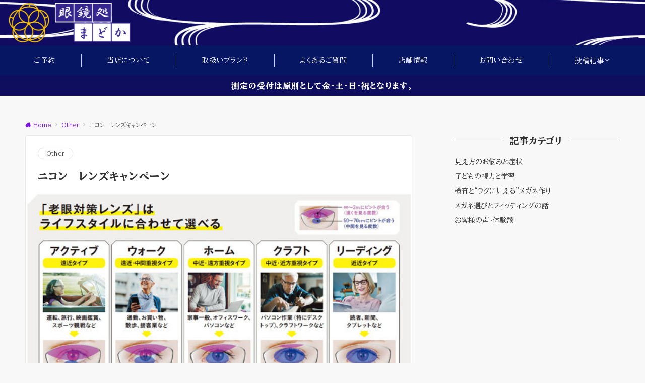

--- FILE ---
content_type: text/css
request_url: https://eyeware-madoca.com/wp-content/cache/autoptimize/css/autoptimize_f03ece974c56de2cc56e6c8519fc68c2.css
body_size: 43950
content:
.wpcf7 .screen-reader-response{position:absolute;overflow:hidden;clip:rect(1px,1px,1px,1px);clip-path:inset(50%);height:1px;width:1px;margin:-1px;padding:0;border:0;word-wrap:normal !important}.wpcf7 .hidden-fields-container{display:none}.wpcf7 form .wpcf7-response-output{margin:2em .5em 1em;padding:.2em 1em;border:2px solid #00a0d2}.wpcf7 form.init .wpcf7-response-output,.wpcf7 form.resetting .wpcf7-response-output,.wpcf7 form.submitting .wpcf7-response-output{display:none}.wpcf7 form.sent .wpcf7-response-output{border-color:#46b450}.wpcf7 form.failed .wpcf7-response-output,.wpcf7 form.aborted .wpcf7-response-output{border-color:#dc3232}.wpcf7 form.spam .wpcf7-response-output{border-color:#f56e28}.wpcf7 form.invalid .wpcf7-response-output,.wpcf7 form.unaccepted .wpcf7-response-output,.wpcf7 form.payment-required .wpcf7-response-output{border-color:#ffb900}.wpcf7-form-control-wrap{position:relative}.wpcf7-not-valid-tip{color:#dc3232;font-size:1em;font-weight:400;display:block}.use-floating-validation-tip .wpcf7-not-valid-tip{position:relative;top:-2ex;left:1em;z-index:100;border:1px solid #dc3232;background:#fff;padding:.2em .8em;width:24em}.wpcf7-list-item{display:inline-block;margin:0 0 0 1em}.wpcf7-list-item-label:before,.wpcf7-list-item-label:after{content:" "}.wpcf7-spinner{visibility:hidden;display:inline-block;background-color:#23282d;opacity:.75;width:24px;height:24px;border:none;border-radius:100%;padding:0;margin:0 24px;position:relative}form.submitting .wpcf7-spinner{visibility:visible}.wpcf7-spinner:before{content:'';position:absolute;background-color:#fbfbfc;top:4px;left:4px;width:6px;height:6px;border:none;border-radius:100%;transform-origin:8px 8px;animation-name:spin;animation-duration:1s;animation-timing-function:linear;animation-iteration-count:infinite}@media (prefers-reduced-motion:reduce){.wpcf7-spinner:before{animation-name:blink;animation-duration:2s}}@keyframes spin{from{transform:rotate(0deg)}to{transform:rotate(360deg)}}@keyframes blink{from{opacity:0}50%{opacity:1}to{opacity:0}}.wpcf7 [inert]{opacity:.5}.wpcf7 input[type=file]{cursor:pointer}.wpcf7 input[type=file]:disabled{cursor:default}.wpcf7 .wpcf7-submit:disabled{cursor:not-allowed}.wpcf7 input[type=url],.wpcf7 input[type=email],.wpcf7 input[type=tel]{direction:ltr}.wpcf7-reflection>output{display:list-item;list-style:none}.wpcf7-reflection>output[hidden]{display:none}
.wpac,.wpac h1,.wpac h2,.wpac h3,.wpac h4,.wpac h5,.wpac h6,.wpac p,.wpac td,.wpac dl,.wpac tr,.wpac dt,.wpac ol,.wpac form,.wpac select,.wpac option,.wpac pre,.wpac div,.wpac table,.wpac th,.wpac tbody,.wpac tfoot,.wpac caption,.wpac thead,.wpac ul,.wpac li,.wpac address,.wpac blockquote,.wpac dd,.wpac fieldset,.wpac li,.wpac strong,.wpac legend,.wpac em,.wpac s,.wpac cite,.wpac span,.wpac input,.wpac sup,.wpac label,.wpac dfn,.wpac object,.wpac big,.wpac q,.wpac font,.wpac samp,.wpac acronym,.wpac small,.wpac img,.wpac strike,.wpac code,.wpac sub,.wpac ins,.wpac textarea,.wpac var,.wpac a,.wpac abbr,.wpac applet,.wpac del,.wpac kbd,.wpac tt,.wpac b,.wpac i,.wpac hr{background-attachment:scroll!important;background-color:transparent!important;background-image:none!important;background-position:0 0!important;background-repeat:repeat!important;border-color:black!important;border-color:currentColor!important;border-radius:0!important;border-style:none!important;border-width:medium!important;bottom:auto!important;clear:none!important;clip:auto!important;color:inherit!important;counter-increment:none!important;counter-reset:none!important;cursor:auto!important;direction:inherit!important;display:inline;float:none!important;font-family:inherit!important;font-size:inherit!important;font-style:inherit!important;font-variant:normal!important;font-weight:inherit!important;height:auto;left:auto!important;letter-spacing:normal!important;line-height:inherit!important;list-style-type:inherit!important;list-style-position:outside!important;list-style-image:none!important;margin:0!important;max-height:none!important;max-width:none!important;min-height:0!important;min-width:0!important;opacity:1;outline:invert none medium!important;padding:0!important;position:static!important;quotes:"" ""!important;right:auto!important;table-layout:auto!important;text-align:inherit!important;text-decoration:inherit!important;text-indent:0!important;text-transform:none!important;top:auto!important;unicode-bidi:normal!important;vertical-align:baseline!important;visibility:inherit!important;white-space:normal!important;width:auto!important;word-spacing:normal!important;z-index:auto!important;-moz-border-radius:0!important;-webkit-border-radius:0!important;-moz-box-sizing:border-box!important;-webkit-box-sizing:border-box!important;box-sizing:border-box!important;text-shadow:none!important;-webkit-transition:none!important;transition:none!important;-webkit-box-shadow:none!important;box-shadow:none!important}.wpac,.wpac h3,.wpac h5,.wpac p,.wpac h1,.wpac dl,.wpac dt,.wpac h6,.wpac ol,.wpac form,.wpac select,.wpac option,.wpac pre,.wpac div,.wpac h2,.wpac caption,.wpac h4,.wpac ul,.wpac address,.wpac blockquote,.wpac dd,.wpac fieldset,.wpac textarea,.wpac hr{display:block}.wpac table{display:table}.wpac tbody{display:table-row-group}.wpac tr{display:table-row}.wpac td{display:table-cell}.wpac ul{list-style-type:none!important}.wpac li{display:list-item;min-height:auto!important;min-width:auto!important}.wpac a,.wpac a *,.wpac input[type=submit],.wpac input[type=radio],.wpac input[type=checkbox],.wpac select{cursor:pointer!important}.wpac a:hover{text-decoration:none!important}.wpac button,.wpac input[type=submit]{height:auto!important;text-align:center!important}.wpac input[type=hidden]{display:none}.wpac select{-webkit-appearance:menulist!important;-moz-appearance:menulist!important;appearance:menulist!important}.wpac input[type=checkbox]{-webkit-appearance:checkbox!important;-moz-appearance:checkbox!important;appearance:checkbox!important}.wpac input[type=checkbox]:before,.wpac input[type=checkbox]:after{content:none!important;border:0!important}.wpac input[type=radio]{-webkit-appearance:radio!important;-moz-appearance:radio!important;appearance:radio!important}.wpac input[type=radio]:before,.wpac input[type=radio]:after{content:none!important;border:0!important}.wpac li:before,.wpac li:after{content:""!important}.wpac input,.wpac select{vertical-align:middle!important}.wpac select,.wpac textarea,.wpac input{border:1px solid #ccc!important}.wpac table{border-collapse:collapse!important;border-spacing:0!important}.wpac *[dir=rtl]{direction:rtl!important}.wpac img{border:0!important}.wpac svg{vertical-align:middle!important;-moz-box-sizing:content-box!important;-webkit-box-sizing:content-box!important;box-sizing:content-box!important}.wpac{font-size:14px!important;line-height:20px!important;direction:inherit!important;text-align:inherit!important;font-family:"Helvetica Neue",Helvetica,Arial,sans-serif!important;color:#333!important;font-style:normal!important;font-weight:400!important;text-decoration:none!important;list-style-type:disc!important}.wp-gr{--rev-gap:4px;--rev-padding:4px}.wp-gr .wp-google-badge{display:inline-block;font-family:Helvetica Neue,Helvetica,Arial,sans-serif!important;box-shadow:0 2px 5px 0 rgba(0,0,0,.26)!important}.wp-gr .wp-google-badge-fixed{position:fixed!important;right:30px!important;bottom:30px!important;max-width:none!important;z-index:2147482999!important;box-shadow:0 2px 5px 0 rgba(0,0,0,.26)!important}.wp-gr .wp-google-badge_left-fixed{position:fixed!important;left:30px!important;bottom:30px!important;max-width:none!important;z-index:2147482999!important}.wp-gr .wp-google-badge *{cursor:pointer!important}.wp-gr .wp-google-border{width:100%!important;height:6px!important;background:#4fce6a!important;border-radius:2px 2px 0 0!important}.wp-gr .wp-google-badge-btn{position:relative!important;padding:10px!important;background:#fff!important;transition:all .2s ease-in-out!important;border-radius:2px!important}.wp-gr .wp-google-badge-btn:hover{background:#f3f3f5!important}.wp-gr .wp-google-badge-score{display:inline-block;margin:0 0 0 4px!important;vertical-align:middle!important}.wp-gr .wp-google-rating{color:var(--star-color,#fb8e28)!important;font-size:21px!important;font-weight:600!important;margin:0 6px 0 0!important;vertical-align:middle!important}.wp-gr .wp-google-stars .wp-star{padding:0 3px 0 0!important;line-height:normal!important}.wp-gr .wp-google-based,.wp-gr .wp-google-powered{color:var(--head-based-color,#555)!important;margin:6px 0 0!important}.wp-gr .wp-google-powered{color:var(--powered-color,#777)!important;font-size:15px!important}.wp-gr .wp-google-powered>span{font-weight:600!important}.wp-gr .wp-google-form .wp-google-reviews{padding:16px 16px 0!important}.wp-gr .wp-google-review{margin-top:15px!important}.wp-gr .wp-google-left{display:table-cell!important;vertical-align:top!important}[dir=ltr] .wp-google-left{padding-right:10px!important}[dir=rtl] .wp-google-left{padding-left:10px!important}.wp-gr .wp-google-left img{border:none!important;float:left!important;height:46px!important;width:46px!important;margin-right:10px!important;overflow:hidden!important;border-radius:50%!important;box-shadow:0 0 2px rgba(0,0,0,.12),0 2px 4px rgba(0,0,0,.24)!important}.wp-gr .wp-google-reviews img{border-radius:50%!important}.wp-gr .wp-google-right{display:table-cell!important;vertical-align:top!important;width:10000px!important}.wp-gr .grw-header.wp-place-center{width:100%!important}.wp-gr .wp-place-center{text-align:center!important}.wp-gr .wp-place-center .wp-google-left{display:block!important}.wp-gr .wp-place-center .wp-google-left img{float:none!important}.wp-gr .wp-star svg{display:inline-block!important}.wp-gr .wp-google-place .wp-star svg{width:20px!important;height:20px!important;vertical-align:middle!important}.wp-gr .wp-star svg{width:18px!important;height:18px!important;vertical-align:middle!important;fill:var(--star-color,#fb8e28)}.wp-gr .wp-google-wrap{display:flex;flex-direction:column;gap:var(--rev-gap)}.wp-gr .wp-google-name{color:var(--name-color,#333)!important;font-size:100%!important;font-weight:700!important;margin:0 0 2px!important;padding-right:6px!important;text-decoration:none!important}.wp-gr a.wp-google-name{color:#427fed!important;text-decoration:none!important}.wp-gr .wp-google-time{color:#555!important;font-size:13px!important;white-space:nowrap!important}.wp-gr .wp-google-text{color:var(--text-color,#222)!important;font-size:15px!important;line-height:24px!important;max-width:100%!important;overflow:hidden!important;white-space:pre-wrap!important;word-break:break-word!important}.wp-gr .wp-google-text .wp-google-stars{padding-right:7px!important}.wp-gr .wp-more{display:none}.wp-gr .wp-more-toggle{color:#136aaf!important;cursor:pointer!important;text-decoration:none!important}.wp-gr .wp-google-url{display:block;margin:10px 0!important;color:#136aaf!important;text-align:center!important}.wp-gr .wp-google-form{position:fixed!important;bottom:0!important;right:0!important;height:100%!important;width:368px!important;z-index:2147483000!important}.wp-gr .wp-google-form.wp-google-form-left{left:0!important}@media(max-width:460px){.wp-gr .wp-google-form{width:100%!important}}.wp-gr .wp-google-head{position:absolute!important;top:0!important;right:0!important;width:100%!important;height:80px!important;background:#fff!important;padding:10px 16px!important;overflow:hidden!important;box-shadow:0 1px 2px 0 rgba(0,0,0,.12)!important;z-index:2147483002!important}.wp-gr .wp-google-head-inner{z-index:2147483000!important;position:absolute!important;left:20px!important;top:20px!important;width:100%!important;height:100%!important;pointer-events:none!important}.wp-gr .wp-google-close{padding:0!important;cursor:pointer!important;outline:0!important;border:0!important;background:0 0!important;min-height:0!important;width:auto!important;float:right!important;font-size:32px!important;font-weight:500!important;line-height:.6!important;color:#999!important;-webkit-appearance:none!important}.wp-gr .wp-google-close:hover{color:#555!important}.wp-gr .wp-google-body{position:absolute!important;top:0!important;right:0!important;bottom:0!important;width:100%!important;background:rgba(250,250,251,.98)!important;border-left:1px solid #dadee2!important;box-shadow:0 0 4px 1px rgba(0,0,0,.08)!important;z-index:2147483000!important}.wp-gr .wp-google-content{position:absolute!important;top:0!important;right:0!important;bottom:0!important;width:100%!important;overflow-y:auto!important;z-index:2147483001!important;-webkit-transform:translateZ(0)!important}.wp-gr .wp-google-content{top:80px!important;bottom:48px!important}.wp-gr .wp-google-content-inner{position:relative!important;min-height:100%!important;margin:0 auto!important}.wp-gr .wp-google-footer{position:absolute!important;bottom:0!important;right:0!important;width:100%!important;height:48px!important;text-align:center!important;z-index:2147483002!important;background:#fff!important;box-shadow:0 -1px 2px 0 rgba(0,0,0,.06)!important;-moz-text-align-last:center!important;text-align-last:center!important}.wp-gr .wp-google-footer img{float:right!important;padding:16px!important}.wp-gr.wp-dark .wp-google-name{color:#eee!important}.wp-gr.wpac.wp-dark .wp-google-name a{color:var(--head-based-color,#eee)!important}.wp-gr.wp-dark .wp-google-time{color:#bbb!important}.wp-gr.wp-dark .wp-google-text{color:#ececec!important}.wp-gr.wp-dark .wp-google-powered{color:var(--powered-color,#fff)!important}.wp-gr.wp-dark .wp-google-based{color:var(--head-based-color,#999)!important}.wp-gr:not(.wp-dark) .grw-review-inner.grw-backgnd{background:var(--rev-color,#fafafa)!important}.wp-gr.wpac .wp-google-name{font-size:100%!important}.wp-gr.wpac .wp-google-hide,.wp-gr.wpac .grw-hide{display:none}.wp-gr.wpac .wp-google-name a{color:var(--head-name-color,#333)!important;font-size:100%!important;text-decoration:none!important}.wp-gr.wpac .wp-google-left img{width:46px!important;height:46px!important;border-radius:50%!important}.wp-gr.wpac a.wp-google-name{color:var(--name-color,#154fc1)!important;text-decoration:none!important;white-space:nowrap!important;text-overflow:ellipsis!important}.wp-gr.wpac .wp-google-review .wp-google-stars{display:inline-block;margin-right:4px!important}@media(max-width:480px){.wp-google-badge.wp-google-badge-fixed.wp-google-badge-hide{display:none!important}}@media(max-width:480px){.wp-google-badge.wp-google-badge_left-fixed.wp-google-badge-hide{display:none!important}}.wp-gr{display:block!important;width:100%!important;padding-bottom:20px!important;text-align:left!important;direction:ltr!important;box-sizing:border-box!important}.wp-gr .grw-row{display:-ms-flexbox!important;display:flex!important;flex-wrap:nowrap!important;align-items:center!important;-ms-flex-wrap:nowrap!important;-ms-flex-align:center!important}.wp-gr .grw-row-xs{-ms-flex-wrap:wrap!important;flex-wrap:wrap!important}.wp-gr .grw-row-xs .grw-header,.wp-gr .grw-row-xs .grw-content,.wp-gr .grw-row-xs .grw-review,.wp-gr .grw-row-x .grw-header+.grw-content .grw-review{--gap:0;--col:1}.wp-gr .grw-row-xl .grw-header+.grw-content{--gap:.2;--col:1.2}.wp-gr .grw-row-l .grw-header+.grw-content{--gap:.25;--col:1.25}.wp-gr .grw-row-m .grw-header+.grw-content{--gap:.333333;--col:1.333333}.wp-gr .grw-row-s .grw-header+.grw-content{--gap:.5;--col:1.5}.wp-gr .grw-row-x .grw-header,.wp-gr .grw-row-x .grw-header+.grw-content,.wp-gr .grw-row-x .grw-review,.wp-gr .grw-row-s .grw-header+.grw-content .grw-review{--gap:1;--col:2}.wp-gr .grw-row-s .grw-header,.wp-gr .grw-row-s .grw-review,.wp-gr .grw-row-m .grw-header+.grw-content .grw-review{--gap:2;--col:3}.wp-gr .grw-row-m .grw-header,.wp-gr .grw-row-m .grw-review,.wp-gr .grw-row-l .grw-review{--gap:3;--col:4}.wp-gr .grw-row-l .grw-header,.wp-gr .grw-row-xl .grw-review{--gap:4;--col:5}.wp-gr .grw-row-xl .grw-header{--gap:5;--col:6}.wp-gr .grw-header,.wp-gr .grw-content{-ms-flex:1 0 calc(100% / var(--col,3))!important;flex:1 0 calc(100% / var(--col,3))!important;width:calc(100% / var(--col,3))!important}.wp-gr .grw-review{-ms-flex:1 0 calc((100% - var(--card-gap,16px)*var(--gap,2)) / var(--col,3))!important;flex:1 0 calc((100% - var(--card-gap,16px)*var(--gap,2)) / var(--col,3))!important;width:calc((100% - var(--card-gap,16px)*var(--gap,2)) / var(--col,3))!important}.wp-gr .grw-content{position:relative!important;min-width:0!important}.wp-gr .grw-content-inner{position:relative!important;display:flex!important;align-items:center!important}.wp-gr .grw-review-inner{display:flex;flex-direction:column;gap:var(--rev-gap);height:100%!important}.wp-gr .grw-header-inner,.wp-gr .grw-review-inner{position:relative!important;padding:15px!important;width:100%!important}.wp-gr .grw-review-inner.grw-round{border-radius:4px!important}.wp-gr .grw-review-inner.grw-shadow{box-shadow:0 0 2px rgba(0,0,0,.12),0 2px 4px rgba(0,0,0,.24)!important}.wp-gr .grw-review-inner>svg{position:absolute!important;top:10px!important;right:10px!important;width:18px!important;height:18px!important}.wp-gr .grw-reviews{display:flex!important;display:-ms-flexbox!important;flex:1!important;overflow:hidden!important;scrollbar-width:none}.wp-gr .grw-reviews::-webkit-scrollbar{display:none!important}.wp-gr .grw-review{display:flex;position:relative!important;justify-content:center!important;align-items:center!important;flex-shrink:0!important;width:100%!important;padding:var(--rev-padding)!important}.wp-gr .grw-btns{height:33px!important;width:33px!important;text-align:center!important;cursor:pointer!important;border-radius:50%!important;user-select:none!important}.wp-gr .grw-btns svg path{fill:#aaa;transition:all .2s ease-in-out!important}.wp-gr .grw-btns:hover svg path{fill:#555!important}[dir=rtl] .wp-gr .grw-next,[dir=rtl] .wp-gr .grw-prev{transform:rotate(180deg)}.wp-gr .grw-review .wp-google-left{display:block!important;overflow:hidden!important;white-space:nowrap!important;text-overflow:ellipsis!important;line-height:24px!important}.wp-gr .grw-review .wp-google-stars{margin:8px 0 var(--rev-gap)!important}.wp-gr .grw-review .wp-google-feedback{height:100px!important;overflow-y:auto!important}.wp-gr .grw-scroll::-webkit-scrollbar{width:4px!important}.wp-gr .grw-scroll::-webkit-scrollbar-track{-webkit-box-shadow:inset 0 0 6px rgba(0,0,0,.3)!important;-webkit-border-radius:4px!important;border-radius:4px!important}.wp-gr .grw-scroll::-webkit-scrollbar-thumb{-webkit-border-radius:10px!important;border-radius:10px!important;background:#ccc!important;-webkit-box-shadow:inset 0 0 6px rgba(0,0,0,.5)!important}.wp-gr .grw-scroll::-webkit-scrollbar-thumb:window-inactive{background:#ccc!important}.wp-gr .wp-google-wr{margin:15px auto 8px!important}.wp-gr .wp-google-wr a{color:#fff!important;padding:6px 15px 10px!important;outline:none!important;border-radius:27px!important;background:var(--btn-color,#1f67e7)!important;white-space:nowrap!important;vertical-align:middle!important;opacity:.9!important;text-shadow:1px 1px 0 #888!important;box-shadow:0 0 2px rgba(0,0,0,.12),0 2px 4px rgba(0,0,0,.24)!important;user-select:none!important;transition:all .2s ease-in-out!important}.wp-gr .wp-google-wr a:hover{opacity:.95!important;background:var(--btn-color,#1f67e7)!important;box-shadow:0 0 2px rgba(0,0,0,.12),0 3px 5px rgba(0,0,0,.24)!important}.wp-gr .wp-google-wr a:active{opacity:1!important;background:var(--btn-color,#1f67e7)!important;box-shadow:none!important}.wp-gr .wp-google-wr a svg{display:inline-block;width:16px;height:16px;padding:1px;margin:0 0 0 4px;background:#fff;border-radius:50%}.wp-gr[data-layout=slider] .grw-reviews{gap:calc(var(--card-gap,16px) - var(--rev-padding));overflow-x:scroll!important;flex-wrap:nowrap!important;-ms-flex-wrap:nowrap!important;scroll-snap-type:x mandatory!important;scroll-behavior:smooth!important;-webkit-overflow-scrolling:touch!important}.wp-gr[data-layout=slider] .grw-review{scroll-snap-align:start!important;transform-origin:center center!important;transform:scale(1)!important;transition:transform .5s!important}.wp-gr{--slider-dot-size:8px}.wp-gr .rpi-dots-wrap{position:absolute!important;top:calc(100% - 1px)!important;left:0!important;right:0!important;display:flex!important;justify-content:center!important;margin:0 var(--slider-btn)!important;padding-top:var(--slider-dot-padding-top,16px)!important}.wp-gr .rpi-dots{display:flex!important;gap:12px!important;flex-wrap:nowrap!important;overflow-x:scroll!important;scrollbar-width:none!important;scroll-snap-type:x mandatory!important;-webkit-overflow-scrolling:touch!important}.wp-gr .rpi-dot{display:inline-block!important;width:var(--slider-dot-size)!important;height:var(--slider-dot-size)!important;margin:1px 0!important;background-color:var(--slider-dot-color,#999)!important;border-radius:20px!important;cursor:pointer!important;opacity:.4!important;vertical-align:middle!important;flex:1 0 auto!important;width:var(--slider-dot-size)!important;transform:scale(.65)!important;scroll-snap-align:center!important}.wp-gr .rpi-dot:hover{opacity:1!important}.wp-gr .rpi-dot.active{opacity:1!important;transform:scale(1.1)!important;background-color:var(--slider-act-dot-color,#154fc1)!important}.wp-gr .rpi-dot.s2{transform:scale(.9)!important}.wp-gr .rpi-dot.s3{transform:scale(.75)!important}.wp-gr[data-layout=grid] .grw-reviews{gap:calc(var(--card-gap,16px) - var(--rev-padding));flex-wrap:wrap!important;-ms-flex-wrap:wrap!important}.wp-gr .grw-b{font-weight:700!important;white-space:nowrap!important}.wp-gr .wp-google-reply{font-size:14px!important;margin-top:auto!important;margin-left:6px!important;padding-left:6px!important;border-left:1px solid #999!important;overflow:hidden!important;overflow-y:auto!important;line-height:20px!important;max-height:44px!important}.wp-gr .wp-google-reply>div{display:flex;gap:4px;align-items:center}.wp-gr .wp-google-reply .wp-google-time{font-size:11px!important;white-space:nowrap!important}.wp-gr .wp-google-img{display:flex;flex-wrap:wrap;gap:8px}.wp-gr .wp-google-img img{display:flex;width:40px!important;height:40px!important;cursor:pointer!important;border-radius:3px!important;box-shadow:0 0 2px rgba(0,0,0,.12),0 2px 4px rgba(0,0,0,.24)!important}.rpi-x{position:absolute;top:var(--x-top,6px)!important;right:var(--x-right,8px)!important;display:flex!important;align-items:center;justify-content:center;width:var(--x-width,20px)!important;height:var(--x-height,20px)!important;cursor:pointer;opacity:var(--x-opacity,.65);border-radius:50%;background-color:var(--x-bg,#fafafa);z-index:2147483003}.rpi-x:hover{opacity:1}.rpi-x:before,.rpi-x:after{content:"";position:absolute;display:block;width:var(--x-line-width,12px);height:var(--x-line-height,1px);border-radius:2px;background-color:var(--x-color,#373737)}.rpi-x:before{transform:rotate(45deg)}.rpi-x:after{transform:rotate(-45deg)}.rpi-x.rpi-xa:before{--x-line-width:7px;--x-line-height:7px;top:4px;border-radius:0;border-right:1px solid #373737;border-bottom:1px solid #373737;background-color:transparent}.rpi-x.rpi-xa:after{content:none}.rpi-bubble:after{content:"";position:absolute;top:-8px;left:16px;bottom:auto;border-style:solid;border-width:0 8px 8px;border-color:#fff transparent}.rpi-fade{-webkit-transition:opacity .15s ease,-webkit-transform .15s ease;transition:opacity .15s ease,-webkit-transform .15s ease;transition:transform .15s ease,opacity .15s ease;transition:transform .15s ease,opacity .15s ease,-webkit-transform .15s ease}.rpi-lightbox{--x-top:15px;--x-right:15px;--x-bg:none;--x-color:#ececec;--x-line-width:25px;--x-line-height:3px;--x-opacity:1;position:fixed;top:0;left:0;right:0;bottom:0;display:flex;align-items:center;justify-content:center;flex-wrap:wrap;width:100%;height:100%;max-width:100%;color:#333;text-align:left;z-index:2147483001;user-select:none;background-color:rgba(0,0,0,.6);transition:all .3s ease-out}.rpi-lightbox-inner{width:95%;height:100%;max-width:1200px;max-height:calc(100vh - 160px)}.rpi-lightbox-xxx{container-name:lightbox;container-type:inline-size;position:relative;height:100%;border:0;overflow:hidden;border-radius:4px}.rpi-lightbox-content{position:relative;display:flex;flex-direction:row;justify-content:flex-start;color:#000;height:100%;flex-direction:row;border-radius:4px;background-color:#fff}.rpi-lightbox-media{position:relative;display:flex;justify-content:center;flex:2;align-items:center;width:100%;height:100%;overflow:hidden;padding-bottom:0;background-color:#000}.rpi-lightbox-btn{position:absolute;display:flex;width:30px;height:30px;font-size:36px;line-height:22px;justify-content:center;z-index:1;cursor:pointer;border-radius:50%;background-color:rgba(214,214,214,.7);transition:background .3s ease-in-out}.rpi-lightbox-btn:hover{background:rgba(225,225,225,1)}.rpi-lightbox-prev{left:8px}.rpi-lightbox-next{right:8px}.rpi-lightbox-prev:before{content:'‹'}.rpi-lightbox-next:before{content:'›'}.rpi-lightbox-media img{position:relative;display:block;width:100%;height:100%;max-width:100%;max-height:100%;opacity:1;object-fit:contain;border-radius:inherit;transition:opacity .3s ease-in-out}.rpi-lightbox-review{display:flex;flex-direction:column;flex:1;height:100%;font-size:15px;color:#000;padding:0}@container lightbox(width < 480px){.rpi-lightbox-xxx .rpi-lightbox-content{flex-direction:column}}@media(max-width:480px){.rpi-lightbox-xxx .rpi-lightbox-content{flex-direction:column}}
@charset "UTF-8";body {font-family:var(--ema-body-font-family);font-size:var(--ema-font-size-m);font-weight:normal;font-variant-ligatures:none;word-wrap:break-word;overflow-wrap:break-word;-webkit-font-smoothing:antialiased;-moz-osx-font-smoothing:grayscale;-webkit-text-size-adjust:100%;line-height:1.6;max-width:100%;min-width:100%;overflow-x:clip;color:var(--ema-text_color);background-color:#f8f8f8;}h1 {font-weight:bold;font-size:var(--ema-font-size-l3);clear:both;}h2 {font-weight:bold;font-size:var(--ema-font-size-l2);clear:both;}h3,h4 {font-weight:bold;font-size:var(--ema-font-size-l1);clear:both;}h5,h6 {font-weight:bold;font-size:var(--ema-font-size-m);clear:both;}b,strong,.strong {font-weight:bold;}dfn,cite,em {font-style:italic;}hr {height:2px;border:0;background-color:#e5e7e8;}img {height:auto;max-width:100%;vertical-align:middle;}blockquote {position:relative;display:block;margin:0;padding-top:24px;padding-bottom:24px;padding-right:32px;padding-left:32px;line-height:1.8;font-size:var(--ema-font-size-s1);}blockquote > :first-child {margin-top:0;}blockquote > * {margin-top:16px;}blockquote cite {display:block;margin-top:16px;font-size:var(--ema-font-size-s2);color:#484848;}pre {overflow:auto;white-space:pre;text-align:left;font-size:var(--ema-font-size-s1);}abbr[title] {text-decoration:underline;}ins {text-decoration:none;}small,.small {font-size:var(--ema-font-size-s3);}code {font-family:monospace, serif;}label {cursor:pointer;}input[type="text"],input[type="email"],input[type="url"],input[type="password"],input[type="search"],input[type="number"],input[type="tel"],input[type="date"],input[type="month"],input[type="week"],input[type="time"],input[type="datetime"],input[type="datetime-local"],textarea {-webkit-appearance:none;appearance:none;padding-top:6px;padding-bottom:6px;padding-right:12px;padding-left:12px;width:100%;border-radius:var(--ema-border-radius-3);background-color:#ffffff;border:1px solid #b8bcc0;transition:all 0.2s ease-in;letter-spacing:0.04em;font-family:inherit;font-size:var(--ema-font-size-m);}input[type="text"]:focus,input[type="email"]:focus,input[type="url"]:focus,input[type="password"]:focus,input[type="search"]:focus,input[type="number"]:focus,input[type="tel"]:focus,input[type="date"]:focus,input[type="month"]:focus,input[type="week"]:focus,input[type="time"]:focus,input[type="datetime"]:focus,input[type="datetime-local"]:focus,input[type="color"]:focus,textarea:focus,select:focus {outline:0;}input[type="color"] {border-radius:var(--ema-border-radius-3);border:1px solid #b8bcc0;}input[type="range"] {-webkit-appearance:none;appearance:none;background-color:#b8bcc0;height:2px;}input[type="radio"],input[type="checkbox"] {margin-right:8px;}input[type="file"] {-webkit-appearance:none;appearance:none;margin:8px 0;width:100%;}input[type="button"],input[type="submit"] {position:relative;display:inline-block;padding-top:6px;padding-bottom:6px;padding-right:32px;padding-left:32px;border:none;text-align:center;letter-spacing:0.04em;font-family:inherit;font-size:var(--ema-font-size-s1);overflow:hidden;cursor:pointer;transition:all 0.3s ease;-webkit-appearance:button;appearance:button;}button {position:relative;border:1px solid transparent;cursor:pointer;transition:all 0.3s ease;letter-spacing:0.04em;font-family:inherit;font-size:var(--ema-font-size-s1);text-transform:none;-webkit-appearance:button;appearance:button;}select {padding-right:8px;padding-left:8px;width:100%;height:32px;background-color:#ffffff;border:1px solid #b8bcc0;border-radius:var(--ema-border-radius-3);letter-spacing:0.04em;font-family:inherit;font-size:var(--ema-font-size-m);text-transform:none;-webkit-appearance:none;appearance:none;}select::-ms-expand {display:none;}input[type="search"],textarea {width:100%;font-family:inherit;font-size:var(--ema-font-size-m);}iframe {vertical-align:bottom;}a {color:var(--ema-link-color);}a:hover {transition:all 0.3s ease;color:var(--ema-link-hover);cursor:pointer;}a,a:hover,a:visited,a:active,a:focus {text-decoration:none;}a:active,a:hover {outline-width:0;}table thead th {padding:8px 12px;background-color:#fafafa;font-weight:bold;}table th {padding:8px 12px;background-color:#fafafa;border:1px solid #b8bcc0;vertical-align:middle;font-weight:bold;}table td {padding:8px 12px;vertical-align:middle;border:1px solid #b8bcc0;}table caption {letter-spacing:1px;font-size:var(--ema-font-size-s3);}td,th {word-break:break-all;}input {font-size:var(--ema-font-size-s1);}input[type="text"],input[type="email"],input[type="url"],input[type="password"],input[type="search"],input[type="number"],input[type="tel"],input[type="range"],input[type="date"],input[type="month"],input[type="week"],input[type="time"],input[type="datetime"],input[type="datetime-local"],input[type="color"],textarea {appearance:none;padding-top:6px;padding-bottom:6px;padding-right:12px;padding-left:12px;width:100%;border-radius:var(--ema-border-radius-3);background-color:#ffffff;border:1px solid #e5e7e8;transition:all 0.2s ease-in;letter-spacing:0.04em;}input[type="text"]:focus,input[type="email"]:focus,input[type="url"]:focus,input[type="password"]:focus,input[type="search"]:focus,input[type="search"]:focus,input[type="number"]:focus,input[type="tel"]:focus,input[type="date"]:focus,input[type="month"]:focus,input[type="week"]:focus,input[type="time"]:focus,input[type="datetime"]:focus,input[type="datetime-local"]:focus,input[type="color"]:focus,textarea:focus,select:focus {border:1px solid var(--ema-link-hover);outline:0;}input[type="search"]:focus + .search-submit,input[type="search"]:focus + .wp-block-search__button {background-color:var(--ema-link-hover);border-color:var(--ema-link-hover);color:#ffffff;}input[type="file"] {margin:8px 0;width:100%;appearance:none;}.is-btn-shape-thick input[type="submit"] {border-bottom:3px solid rgb(0 0 0 / 0.2);}textarea {overflow:auto;vertical-align:top;}select {width:100%;background-color:#ffffff;border:solid 1px #e5e7e8;border-radius:1px;appearance:none;}select::-ms-expand {display:none;}button {appearance:button;}.search-form {position:relative;}.search-form .search-submit {position:absolute;top:3px;right:3px;bottom:3px;border:0;background:#ffffff;}.search-form .search-submit .icon-search {font-size:var(--ema-font-size-l1);color:#303030;}.fa {display:inline-block;font:normal normal normal 14px/1 FontAwesome;font-size:inherit;text-rendering:auto;-webkit-font-smoothing:antialiased;-moz-osx-font-smoothing:grayscale;}.fa-lg {font-size:1.33333333em;line-height:0.75em;vertical-align:-15%;}.fa-2x {font-size:2em;}.fa-3x {font-size:3em;}.fa-4x {font-size:4em;}.fa-5x {font-size:5em;}.fa-fw {width:1.28571429em;text-align:center;}.fa-ul {padding-left:0;margin-left:2.14285714em;list-style-type:none;}.fa-ul > li {position:relative;}.fa-li {position:absolute;left:-2.14285714em;width:2.14285714em;top:0.14285714em;text-align:center;}.fa-li.fa-lg {left:-1.85714286em;}.fa-border {padding:0.2em 0.25em 0.15em;border:solid 0.08em #eee;border-radius:0.1em;}.fa-pull-left {float:left;}.fa-pull-right {float:right;}.fa.fa-pull-left {margin-right:0.3em;}.fa.fa-pull-right {margin-left:0.3em;}.pull-right {float:right;}.pull-left {float:left;}.fa.pull-left {margin-right:0.3em;}.fa.pull-right {margin-left:0.3em;}.fa-spin {animation:fa-spin 2s infinite linear;}.fa-pulse {animation:fa-spin 1s infinite steps(8);}@-webkit-keyframes fa-spin {0% {transform:rotate(0deg);}100% {transform:rotate(359deg);}}@keyframes fa-spin {0% {transform:rotate(0deg);}100% {transform:rotate(359deg);}}.fa-rotate-90 {transform:rotate(90deg);}.fa-rotate-180 {transform:rotate(180deg);}.fa-rotate-270 {transform:rotate(270deg);}.fa-flip-horizontal {transform:scale(-1, 1);}.fa-flip-vertical {transform:scale(1, -1);}:root .fa-rotate-90,:root .fa-rotate-180,:root .fa-rotate-270,:root .fa-flip-horizontal,:root .fa-flip-vertical {filter:none;}.fa-stack {position:relative;display:inline-block;width:2em;height:2em;line-height:2em;vertical-align:middle;}.fa-stack-1x,.fa-stack-2x {position:absolute;left:0;width:100%;text-align:center;}.fa-stack-1x {line-height:inherit;}.fa-stack-2x {font-size:2em;}.fa-inverse {color:#fff;}.fa-glass:before {content:"\f000";}.fa-music:before {content:"\f001";}.fa-search:before {content:"\f002";}.fa-envelope-o:before {content:"\f003";}.fa-heart:before {content:"\f004";}.fa-star:before {content:"\f005";}.fa-star-o:before {content:"\f006";}.fa-user:before {content:"\f007";}.fa-film:before {content:"\f008";}.fa-th-large:before {content:"\f009";}.fa-th:before {content:"\f00a";}.fa-th-list:before {content:"\f00b";}.fa-check:before {content:"\f00c";}.fa-remove:before,.fa-close:before,.fa-close:before {content:"\f00d";}.fa-search-plus:before {content:"\f00e";}.fa-search-minus:before {content:"\f010";}.fa-power-off:before {content:"\f011";}.fa-signal:before {content:"\f012";}.fa-gear:before,.fa-cog:before {content:"\f013";}.fa-trash-o:before {content:"\f014";}.fa-home:before {content:"\f015";}.fa-file-o:before {content:"\f016";}.fa-clock-o:before {content:"\f017";}.fa-road:before {content:"\f018";}.fa-download:before {content:"\f019";}.fa-arrow-circle-o-down:before {content:"\f01a";}.fa-arrow-circle-o-up:before {content:"\f01b";}.fa-inbox:before {content:"\f01c";}.fa-play-circle-o:before {content:"\f01d";}.fa-rotate-right:before,.fa-repeat:before {content:"\f01e";}.fa-refresh:before {content:"\f021";}.fa-list-alt:before {content:"\f022";}.fa-lock:before {content:"\f023";}.fa-flag:before {content:"\f024";}.fa-headphones:before {content:"\f025";}.fa-volume-off:before {content:"\f026";}.fa-volume-down:before {content:"\f027";}.fa-volume-up:before {content:"\f028";}.fa-qrcode:before {content:"\f029";}.fa-barcode:before {content:"\f02a";}.fa-tag:before {content:"\f02b";}.fa-tags:before {content:"\f02c";}.fa-book:before {content:"\f02d";}.fa-bookmark:before {content:"\f02e";}.fa-print:before {content:"\f02f";}.fa-camera:before {content:"\f030";}.fa-font:before {content:"\f031";}.fa-bold:before {content:"\f032";}.fa-italic:before {content:"\f033";}.fa-text-height:before {content:"\f034";}.fa-text-width:before {content:"\f035";}.fa-align-left:before {content:"\f036";}.fa-align-center:before {content:"\f037";}.fa-align-right:before {content:"\f038";}.fa-align-justify:before {content:"\f039";}.fa-list:before {content:"\f03a";}.fa-dedent:before,.fa-outdent:before {content:"\f03b";}.fa-indent:before {content:"\f03c";}.fa-video-camera:before {content:"\f03d";}.fa-photo:before,.fa-image:before,.fa-picture-o:before {content:"\f03e";}.fa-pencil:before {content:"\f040";}.fa-map-marker:before {content:"\f041";}.fa-adjust:before {content:"\f042";}.fa-tint:before {content:"\f043";}.fa-edit:before,.fa-pencil-square-o:before {content:"\f044";}.fa-share-square-o:before {content:"\f045";}.fa-check-square-o:before {content:"\f046";}.fa-arrows:before {content:"\f047";}.fa-step-backward:before {content:"\f048";}.fa-fast-backward:before {content:"\f049";}.fa-backward:before {content:"\f04a";}.fa-play:before {content:"\f04b";}.fa-pause:before {content:"\f04c";}.fa-stop:before {content:"\f04d";}.fa-forward:before {content:"\f04e";}.fa-fast-forward:before {content:"\f050";}.fa-step-forward:before {content:"\f051";}.fa-eject:before {content:"\f052";}.fa-chevron-left:before {content:"\f053";}.fa-chevron-right:before {content:"\f054";}.fa-plus-circle:before {content:"\f055";}.fa-minus-circle:before {content:"\f056";}.fa-close-circle:before {content:"\f057";}.fa-check-circle:before {content:"\f058";}.fa-question-circle:before {content:"\f059";}.fa-info-circle:before {content:"\f05a";}.fa-crosshairs:before {content:"\f05b";}.fa-close-circle-o:before {content:"\f05c";}.fa-check-circle-o:before {content:"\f05d";}.fa-ban:before {content:"\f05e";}.fa-arrow-left:before {content:"\f060";}.fa-arrow-right:before {content:"\f061";}.fa-arrow-up:before {content:"\f062";}.fa-arrow-down:before {content:"\f063";}.fa-mail-forward:before,.fa-share:before {content:"\f064";}.fa-expand:before {content:"\f065";}.fa-compress:before {content:"\f066";}.fa-plus:before {content:"\f067";}.fa-minus:before {content:"\f068";}.fa-asterisk:before {content:"\f069";}.fa-exclamation-circle:before {content:"\f06a";}.fa-gift:before {content:"\f06b";}.fa-leaf:before {content:"\f06c";}.fa-fire:before {content:"\f06d";}.fa-eye:before {content:"\f06e";}.fa-eye-slash:before {content:"\f070";}.fa-warning:before,.fa-exclamation-triangle:before {content:"\f071";}.fa-plane:before {content:"\f072";}.fa-calendar:before {content:"\f073";}.fa-random:before {content:"\f074";}.fa-comment:before {content:"\f075";}.fa-magnet:before {content:"\f076";}.fa-chevron-up:before {content:"\f077";}.fa-chevron-down:before {content:"\f078";}.fa-retweet:before {content:"\f079";}.fa-shopping-cart:before {content:"\f07a";}.fa-folder:before {content:"\f07b";}.fa-folder-open:before {content:"\f07c";}.fa-arrows-v:before {content:"\f07d";}.fa-arrows-h:before {content:"\f07e";}.fa-bar-chart-o:before,.fa-bar-chart:before {content:"\f080";}.fa-twitter-square:before {content:"\f081";}.fa-facebook-square:before {content:"\f082";}.fa-camera-retro:before {content:"\f083";}.fa-key:before {content:"\f084";}.fa-gears:before,.fa-cogs:before {content:"\f085";}.fa-comments:before {content:"\f086";}.fa-thumbs-o-up:before {content:"\f087";}.fa-thumbs-o-down:before {content:"\f088";}.fa-star-half:before {content:"\f089";}.fa-heart-o:before {content:"\f08a";}.fa-sign-out:before {content:"\f08b";}.fa-linkedin-square:before {content:"\f08c";}.fa-thumb-tack:before {content:"\f08d";}.fa-external-link:before {content:"\f08e";}.fa-sign-in:before {content:"\f090";}.fa-trophy:before {content:"\f091";}.fa-github-square:before {content:"\f092";}.fa-upload:before {content:"\f093";}.fa-lemon-o:before {content:"\f094";}.fa-phone:before {content:"\f095";}.fa-square-o:before {content:"\f096";}.fa-bookmark-o:before {content:"\f097";}.fa-phone-square:before {content:"\f098";}.fa-twitter:before {content:"\f099";}.fa-facebook-f:before,.fa-facebook:before {content:"\f09a";}.fa-github:before {content:"\f09b";}.fa-unlock:before {content:"\f09c";}.fa-credit-card:before {content:"\f09d";}.fa-feed:before,.fa-rss:before {content:"\f09e";}.fa-hdd-o:before {content:"\f0a0";}.fa-bullhorn:before {content:"\f0a1";}.fa-bell:before {content:"\f0f3";}.fa-certificate:before {content:"\f0a3";}.fa-hand-o-right:before {content:"\f0a4";}.fa-hand-o-left:before {content:"\f0a5";}.fa-hand-o-up:before {content:"\f0a6";}.fa-hand-o-down:before {content:"\f0a7";}.fa-arrow-circle-left:before {content:"\f0a8";}.fa-arrow-circle-right:before {content:"\f0a9";}.fa-arrow-circle-up:before {content:"\f0aa";}.fa-arrow-circle-down:before {content:"\f0ab";}.fa-globe:before {content:"\f0ac";}.fa-wrench:before {content:"\f0ad";}.fa-tasks:before {content:"\f0ae";}.fa-filter:before {content:"\f0b0";}.fa-briefcase:before {content:"\f0b1";}.fa-arrows-alt:before {content:"\f0b2";}.fa-group:before,.fa-users:before {content:"\f0c0";}.fa-chain:before,.fa-link:before {content:"\f0c1";}.fa-cloud:before {content:"\f0c2";}.fa-flask:before {content:"\f0c3";}.fa-cut:before,.fa-scissors:before {content:"\f0c4";}.fa-copy:before,.fa-files-o:before {content:"\f0c5";}.fa-paperclip:before {content:"\f0c6";}.fa-save:before,.fa-floppy-o:before {content:"\f0c7";}.fa-square:before {content:"\f0c8";}.fa-navicon:before,.fa-reorder:before,.fa-bars:before {content:"\f0c9";}.fa-list-ul:before {content:"\f0ca";}.fa-list-ol:before {content:"\f0cb";}.fa-strikethrough:before {content:"\f0cc";}.fa-underline:before {content:"\f0cd";}.fa-table:before {content:"\f0ce";}.fa-magic:before {content:"\f0d0";}.fa-truck:before {content:"\f0d1";}.fa-pinterest:before {content:"\f0d2";}.fa-pinterest-square:before {content:"\f0d3";}.fa-google-plus-square:before {content:"\f0d4";}.fa-google-plus:before {content:"\f0d5";}.fa-money:before {content:"\f0d6";}.fa-caret-down:before {content:"\f0d7";}.fa-caret-up:before {content:"\f0d8";}.fa-caret-left:before {content:"\f0d9";}.fa-caret-right:before {content:"\f0da";}.fa-columns:before {content:"\f0db";}.fa-unsorted:before,.fa-sort:before {content:"\f0dc";}.fa-sort-down:before,.fa-sort-desc:before {content:"\f0dd";}.fa-sort-up:before,.fa-sort-asc:before {content:"\f0de";}.fa-envelope:before {content:"\f0e0";}.fa-linkedin:before {content:"\f0e1";}.fa-rotate-left:before,.fa-undo:before {content:"\f0e2";}.fa-legal:before,.fa-gavel:before {content:"\f0e3";}.fa-dashboard:before,.fa-tachometer:before {content:"\f0e4";}.fa-comment-o:before {content:"\f0e5";}.fa-comments-o:before {content:"\f0e6";}.fa-flash:before,.fa-bolt:before {content:"\f0e7";}.fa-sitemap:before {content:"\f0e8";}.fa-umbrella:before {content:"\f0e9";}.fa-paste:before,.fa-clipboard:before {content:"\f0ea";}.fa-lightbulb-o:before {content:"\f0eb";}.fa-exchange:before {content:"\f0ec";}.fa-cloud-download:before {content:"\f0ed";}.fa-cloud-upload:before {content:"\f0ee";}.fa-user-md:before {content:"\f0f0";}.fa-stethoscope:before {content:"\f0f1";}.fa-suitcase:before {content:"\f0f2";}.fa-bell-o:before {content:"\f0a2";}.fa-coffee:before {content:"\f0f4";}.fa-cutlery:before {content:"\f0f5";}.fa-file-text-o:before {content:"\f0f6";}.fa-building-o:before {content:"\f0f7";}.fa-hospital-o:before {content:"\f0f8";}.fa-ambulance:before {content:"\f0f9";}.fa-medkit:before {content:"\f0fa";}.fa-fighter-jet:before {content:"\f0fb";}.fa-beer:before {content:"\f0fc";}.fa-h-square:before {content:"\f0fd";}.fa-plus-square:before {content:"\f0fe";}.fa-angle-double-left:before {content:"\f100";}.fa-angle-double-right:before {content:"\f101";}.fa-angle-double-up:before {content:"\f102";}.fa-angle-double-down:before {content:"\f103";}.fa-angle-left:before {content:"\f104";}.fa-angle-right:before {content:"\f105";}.fa-angle-up:before {content:"\f106";}.fa-angle-down:before {content:"\f107";}.fa-desktop:before {content:"\f108";}.fa-laptop:before {content:"\f109";}.fa-tablet:before {content:"\f10a";}.fa-mobile-phone:before,.fa-mobile:before {content:"\f10b";}.fa-circle-o:before {content:"\f10c";}.fa-quote-left:before {content:"\f10d";}.fa-quote-right:before {content:"\f10e";}.fa-spinner:before {content:"\f110";}.fa-circle:before {content:"\f111";}.fa-mail-reply:before,.fa-reply:before {content:"\f112";}.fa-github-alt:before {content:"\f113";}.fa-folder-o:before {content:"\f114";}.fa-folder-open-o:before {content:"\f115";}.fa-smile-o:before {content:"\f118";}.fa-frown-o:before {content:"\f119";}.fa-meh-o:before {content:"\f11a";}.fa-gamepad:before {content:"\f11b";}.fa-keyboard-o:before {content:"\f11c";}.fa-flag-o:before {content:"\f11d";}.fa-flag-checkered:before {content:"\f11e";}.fa-terminal:before {content:"\f120";}.fa-code:before {content:"\f121";}.fa-mail-reply-all:before,.fa-reply-all:before {content:"\f122";}.fa-star-half-empty:before,.fa-star-half-full:before,.fa-star-half-o:before {content:"\f123";}.fa-location-arrow:before {content:"\f124";}.fa-crop:before {content:"\f125";}.fa-code-fork:before {content:"\f126";}.fa-unlink:before,.fa-chain-broken:before {content:"\f127";}.fa-question:before {content:"\f128";}.fa-info:before {content:"\f129";}.fa-exclamation:before {content:"\f12a";}.fa-superscript:before {content:"\f12b";}.fa-subscript:before {content:"\f12c";}.fa-eraser:before {content:"\f12d";}.fa-puzzle-piece:before {content:"\f12e";}.fa-microphone:before {content:"\f130";}.fa-microphone-slash:before {content:"\f131";}.fa-shield:before {content:"\f132";}.fa-calendar-o:before {content:"\f133";}.fa-fire-extinguisher:before {content:"\f134";}.fa-rocket:before {content:"\f135";}.fa-maxcdn:before {content:"\f136";}.fa-chevron-circle-left:before {content:"\f137";}.fa-chevron-circle-right:before {content:"\f138";}.fa-chevron-circle-up:before {content:"\f139";}.fa-chevron-circle-down:before {content:"\f13a";}.fa-html5:before {content:"\f13b";}.fa-css3:before {content:"\f13c";}.fa-anchor:before {content:"\f13d";}.fa-unlock-alt:before {content:"\f13e";}.fa-bullseye:before {content:"\f140";}.fa-ellipsis-h:before {content:"\f141";}.fa-ellipsis-v:before {content:"\f142";}.fa-rss-square:before {content:"\f143";}.fa-play-circle:before {content:"\f144";}.fa-ticket:before {content:"\f145";}.fa-minus-square:before {content:"\f146";}.fa-minus-square-o:before {content:"\f147";}.fa-level-up:before {content:"\f148";}.fa-level-down:before {content:"\f149";}.fa-check-square:before {content:"\f14a";}.fa-pencil-square:before {content:"\f14b";}.fa-external-link-square:before {content:"\f14c";}.fa-share-square:before {content:"\f14d";}.fa-compass:before {content:"\f14e";}.fa-toggle-down:before,.fa-caret-square-o-down:before {content:"\f150";}.fa-toggle-up:before,.fa-caret-square-o-up:before {content:"\f151";}.fa-toggle-right:before,.fa-caret-square-o-right:before {content:"\f152";}.fa-euro:before,.fa-eur:before {content:"\f153";}.fa-gbp:before {content:"\f154";}.fa-dollar:before,.fa-usd:before {content:"\f155";}.fa-rupee:before,.fa-inr:before {content:"\f156";}.fa-cny:before,.fa-rmb:before,.fa-yen:before,.fa-jpy:before {content:"\f157";}.fa-ruble:before,.fa-rouble:before,.fa-rub:before {content:"\f158";}.fa-won:before,.fa-krw:before {content:"\f159";}.fa-bitcoin:before,.fa-btc:before {content:"\f15a";}.fa-file:before {content:"\f15b";}.fa-file-text:before {content:"\f15c";}.fa-sort-alpha-asc:before {content:"\f15d";}.fa-sort-alpha-desc:before {content:"\f15e";}.fa-sort-amount-asc:before {content:"\f160";}.fa-sort-amount-desc:before {content:"\f161";}.fa-sort-numeric-asc:before {content:"\f162";}.fa-sort-numeric-desc:before {content:"\f163";}.fa-thumbs-up:before {content:"\f164";}.fa-thumbs-down:before {content:"\f165";}.fa-youtube-square:before {content:"\f166";}.fa-youtube:before {content:"\f167";}.fa-xing:before {content:"\f168";}.fa-xing-square:before {content:"\f169";}.fa-youtube-play:before {content:"\f16a";}.fa-dropbox:before {content:"\f16b";}.fa-stack-overflow:before {content:"\f16c";}.fa-instagram:before {content:"\f16d";}.fa-flickr:before {content:"\f16e";}.fa-adn:before {content:"\f170";}.fa-bitbucket:before {content:"\f171";}.fa-bitbucket-square:before {content:"\f172";}.fa-tumblr:before {content:"\f173";}.fa-tumblr-square:before {content:"\f174";}.fa-long-arrow-down:before {content:"\f175";}.fa-long-arrow-up:before {content:"\f176";}.fa-long-arrow-left:before {content:"\f177";}.fa-long-arrow-right:before {content:"\f178";}.fa-apple:before {content:"\f179";}.fa-windows:before {content:"\f17a";}.fa-android:before {content:"\f17b";}.fa-linux:before {content:"\f17c";}.fa-dribbble:before {content:"\f17d";}.fa-skype:before {content:"\f17e";}.fa-foursquare:before {content:"\f180";}.fa-trello:before {content:"\f181";}.fa-female:before {content:"\f182";}.fa-male:before {content:"\f183";}.fa-gittip:before,.fa-gratipay:before {content:"\f184";}.fa-sun-o:before {content:"\f185";}.fa-moon-o:before {content:"\f186";}.fa-archive:before {content:"\f187";}.fa-bug:before {content:"\f188";}.fa-vk:before {content:"\f189";}.fa-weibo:before {content:"\f18a";}.fa-renren:before {content:"\f18b";}.fa-pagelines:before {content:"\f18c";}.fa-stack-exchange:before {content:"\f18d";}.fa-arrow-circle-o-right:before {content:"\f18e";}.fa-arrow-circle-o-left:before {content:"\f190";}.fa-toggle-left:before,.fa-caret-square-o-left:before {content:"\f191";}.fa-dot-circle-o:before {content:"\f192";}.fa-wheelchair:before {content:"\f193";}.fa-vimeo-square:before {content:"\f194";}.fa-turkish-lira:before,.fa-try:before {content:"\f195";}.fa-plus-square-o:before {content:"\f196";}.fa-space-shuttle:before {content:"\f197";}.fa-slack:before {content:"\f198";}.fa-envelope-square:before {content:"\f199";}.fa-wordpress:before {content:"\f19a";}.fa-openid:before {content:"\f19b";}.fa-institution:before,.fa-bank:before,.fa-university:before {content:"\f19c";}.fa-mortar-board:before,.fa-graduation-cap:before {content:"\f19d";}.fa-yahoo:before {content:"\f19e";}.fa-google:before {content:"\f1a0";}.fa-reddit:before {content:"\f1a1";}.fa-reddit-square:before {content:"\f1a2";}.fa-stumbleupon-circle:before {content:"\f1a3";}.fa-stumbleupon:before {content:"\f1a4";}.fa-delicious:before {content:"\f1a5";}.fa-digg:before {content:"\f1a6";}.fa-pied-piper-pp:before {content:"\f1a7";}.fa-pied-piper-alt:before {content:"\f1a8";}.fa-drupal:before {content:"\f1a9";}.fa-joomla:before {content:"\f1aa";}.fa-language:before {content:"\f1ab";}.fa-fax:before {content:"\f1ac";}.fa-building:before {content:"\f1ad";}.fa-child:before {content:"\f1ae";}.fa-paw:before {content:"\f1b0";}.fa-spoon:before {content:"\f1b1";}.fa-cube:before {content:"\f1b2";}.fa-cubes:before {content:"\f1b3";}.fa-behance:before {content:"\f1b4";}.fa-behance-square:before {content:"\f1b5";}.fa-steam:before {content:"\f1b6";}.fa-steam-square:before {content:"\f1b7";}.fa-recycle:before {content:"\f1b8";}.fa-automobile:before,.fa-car:before {content:"\f1b9";}.fa-cab:before,.fa-taxi:before {content:"\f1ba";}.fa-tree:before {content:"\f1bb";}.fa-spotify:before {content:"\f1bc";}.fa-deviantart:before {content:"\f1bd";}.fa-soundcloud:before {content:"\f1be";}.fa-database:before {content:"\f1c0";}.fa-file-pdf-o:before {content:"\f1c1";}.fa-file-word-o:before {content:"\f1c2";}.fa-file-excel-o:before {content:"\f1c3";}.fa-file-powerpoint-o:before {content:"\f1c4";}.fa-file-photo-o:before,.fa-file-picture-o:before,.fa-file-image-o:before {content:"\f1c5";}.fa-file-zip-o:before,.fa-file-archive-o:before {content:"\f1c6";}.fa-file-sound-o:before,.fa-file-audio-o:before {content:"\f1c7";}.fa-file-movie-o:before,.fa-file-video-o:before {content:"\f1c8";}.fa-file-code-o:before {content:"\f1c9";}.fa-vine:before {content:"\f1ca";}.fa-codepen:before {content:"\f1cb";}.fa-jsfiddle:before {content:"\f1cc";}.fa-life-bouy:before,.fa-life-buoy:before,.fa-life-saver:before,.fa-support:before,.fa-life-ring:before {content:"\f1cd";}.fa-circle-o-notch:before {content:"\f1ce";}.fa-ra:before,.fa-resistance:before,.fa-rebel:before {content:"\f1d0";}.fa-ge:before,.fa-empire:before {content:"\f1d1";}.fa-git-square:before {content:"\f1d2";}.fa-git:before {content:"\f1d3";}.fa-y-combinator-square:before,.fa-yc-square:before,.fa-hacker-news:before {content:"\f1d4";}.fa-tencent-weibo:before {content:"\f1d5";}.fa-qq:before {content:"\f1d6";}.fa-wechat:before,.fa-weixin:before {content:"\f1d7";}.fa-send:before,.fa-paper-plane:before {content:"\f1d8";}.fa-send-o:before,.fa-paper-plane-o:before {content:"\f1d9";}.fa-history:before {content:"\f1da";}.fa-circle-thin:before {content:"\f1db";}.fa-header:before {content:"\f1dc";}.fa-paragraph:before {content:"\f1dd";}.fa-sliders:before {content:"\f1de";}.fa-share-alt:before {content:"\f1e0";}.fa-share-alt-square:before {content:"\f1e1";}.fa-bomb:before {content:"\f1e2";}.fa-soccer-ball-o:before,.fa-futbol-o:before {content:"\f1e3";}.fa-tty:before {content:"\f1e4";}.fa-binoculars:before {content:"\f1e5";}.fa-plug:before {content:"\f1e6";}.fa-slideshare:before {content:"\f1e7";}.fa-twitch:before {content:"\f1e8";}.fa-yelp:before {content:"\f1e9";}.fa-newspaper-o:before {content:"\f1ea";}.fa-wifi:before {content:"\f1eb";}.fa-calculator:before {content:"\f1ec";}.fa-paypal:before {content:"\f1ed";}.fa-google-wallet:before {content:"\f1ee";}.fa-cc-visa:before {content:"\f1f0";}.fa-cc-mastercard:before {content:"\f1f1";}.fa-cc-discover:before {content:"\f1f2";}.fa-cc-amex:before {content:"\f1f3";}.fa-cc-paypal:before {content:"\f1f4";}.fa-cc-stripe:before {content:"\f1f5";}.fa-bell-slash:before {content:"\f1f6";}.fa-bell-slash-o:before {content:"\f1f7";}.fa-trash:before {content:"\f1f8";}.fa-copyright:before {content:"\f1f9";}.fa-at:before {content:"\f1fa";}.fa-eyedropper:before {content:"\f1fb";}.fa-paint-brush:before {content:"\f1fc";}.fa-birthday-cake:before {content:"\f1fd";}.fa-area-chart:before {content:"\f1fe";}.fa-pie-chart:before {content:"\f200";}.fa-line-chart:before {content:"\f201";}.fa-lastfm:before {content:"\f202";}.fa-lastfm-square:before {content:"\f203";}.fa-toggle-off:before {content:"\f204";}.fa-toggle-on:before {content:"\f205";}.fa-bicycle:before {content:"\f206";}.fa-bus:before {content:"\f207";}.fa-ioxhost:before {content:"\f208";}.fa-angellist:before {content:"\f209";}.fa-cc:before {content:"\f20a";}.fa-shekel:before,.fa-sheqel:before,.fa-ils:before {content:"\f20b";}.fa-meanpath:before {content:"\f20c";}.fa-buysellads:before {content:"\f20d";}.fa-connectdevelop:before {content:"\f20e";}.fa-dashcube:before {content:"\f210";}.fa-forumbee:before {content:"\f211";}.fa-leanpub:before {content:"\f212";}.fa-sellsy:before {content:"\f213";}.fa-shirtsinbulk:before {content:"\f214";}.fa-simplybuilt:before {content:"\f215";}.fa-skyatlas:before {content:"\f216";}.fa-cart-plus:before {content:"\f217";}.fa-cart-arrow-down:before {content:"\f218";}.fa-diamond:before {content:"\f219";}.fa-ship:before {content:"\f21a";}.fa-user-secret:before {content:"\f21b";}.fa-motorcycle:before {content:"\f21c";}.fa-street-view:before {content:"\f21d";}.fa-heartbeat:before {content:"\f21e";}.fa-venus:before {content:"\f221";}.fa-mars:before {content:"\f222";}.fa-mercury:before {content:"\f223";}.fa-intersex:before,.fa-transgender:before {content:"\f224";}.fa-transgender-alt:before {content:"\f225";}.fa-venus-double:before {content:"\f226";}.fa-mars-double:before {content:"\f227";}.fa-venus-mars:before {content:"\f228";}.fa-mars-stroke:before {content:"\f229";}.fa-mars-stroke-v:before {content:"\f22a";}.fa-mars-stroke-h:before {content:"\f22b";}.fa-neuter:before {content:"\f22c";}.fa-genderless:before {content:"\f22d";}.fa-facebook-official:before {content:"\f230";}.fa-pinterest-p:before {content:"\f231";}.fa-whatsapp:before {content:"\f232";}.fa-server:before {content:"\f233";}.fa-user-plus:before {content:"\f234";}.fa-user-times:before {content:"\f235";}.fa-hotel:before,.fa-bed:before {content:"\f236";}.fa-viacoin:before {content:"\f237";}.fa-train:before {content:"\f238";}.fa-subway:before {content:"\f239";}.fa-medium:before {content:"\f23a";}.fa-yc:before,.fa-y-combinator:before {content:"\f23b";}.fa-optin-monster:before {content:"\f23c";}.fa-opencart:before {content:"\f23d";}.fa-expeditedssl:before {content:"\f23e";}.fa-battery-4:before,.fa-battery:before,.fa-battery-full:before {content:"\f240";}.fa-battery-3:before,.fa-battery-three-quarters:before {content:"\f241";}.fa-battery-2:before,.fa-battery-half:before {content:"\f242";}.fa-battery-1:before,.fa-battery-quarter:before {content:"\f243";}.fa-battery-0:before,.fa-battery-empty:before {content:"\f244";}.fa-mouse-pointer:before {content:"\f245";}.fa-i-cursor:before {content:"\f246";}.fa-object-group:before {content:"\f247";}.fa-object-ungroup:before {content:"\f248";}.fa-sticky-note:before {content:"\f249";}.fa-sticky-note-o:before {content:"\f24a";}.fa-cc-jcb:before {content:"\f24b";}.fa-cc-diners-club:before {content:"\f24c";}.fa-clone:before {content:"\f24d";}.fa-balance-scale:before {content:"\f24e";}.fa-hourglass-o:before {content:"\f250";}.fa-hourglass-1:before,.fa-hourglass-start:before {content:"\f251";}.fa-hourglass-2:before,.fa-hourglass-half:before {content:"\f252";}.fa-hourglass-3:before,.fa-hourglass-end:before {content:"\f253";}.fa-hourglass:before {content:"\f254";}.fa-hand-grab-o:before,.fa-hand-rock-o:before {content:"\f255";}.fa-hand-stop-o:before,.fa-hand-paper-o:before {content:"\f256";}.fa-hand-scissors-o:before {content:"\f257";}.fa-hand-lizard-o:before {content:"\f258";}.fa-hand-spock-o:before {content:"\f259";}.fa-hand-pointer-o:before {content:"\f25a";}.fa-hand-peace-o:before {content:"\f25b";}.fa-trademark:before {content:"\f25c";}.fa-registered:before {content:"\f25d";}.fa-creative-commons:before {content:"\f25e";}.fa-gg:before {content:"\f260";}.fa-gg-circle:before {content:"\f261";}.fa-tripadvisor:before {content:"\f262";}.fa-odnoklassniki:before {content:"\f263";}.fa-odnoklassniki-square:before {content:"\f264";}.fa-get-pocket:before {content:"\f265";}.fa-wikipedia-w:before {content:"\f266";}.fa-safari:before {content:"\f267";}.fa-chrome:before {content:"\f268";}.fa-firefox:before {content:"\f269";}.fa-opera:before {content:"\f26a";}.fa-internet-explorer:before {content:"\f26b";}.fa-tv:before,.fa-television:before {content:"\f26c";}.fa-contao:before {content:"\f26d";}.fa-500px:before {content:"\f26e";}.fa-amazon:before {content:"\f270";}.fa-calendar-plus-o:before {content:"\f271";}.fa-calendar-minus-o:before {content:"\f272";}.fa-calendar-times-o:before {content:"\f273";}.fa-calendar-check-o:before {content:"\f274";}.fa-industry:before {content:"\f275";}.fa-map-pin:before {content:"\f276";}.fa-map-signs:before {content:"\f277";}.fa-map-o:before {content:"\f278";}.fa-map:before {content:"\f279";}.fa-commenting:before {content:"\f27a";}.fa-commenting-o:before {content:"\f27b";}.fa-houzz:before {content:"\f27c";}.fa-vimeo:before {content:"\f27d";}.fa-black-tie:before {content:"\f27e";}.fa-fonticons:before {content:"\f280";}.fa-reddit-alien:before {content:"\f281";}.fa-edge:before {content:"\f282";}.fa-credit-card-alt:before {content:"\f283";}.fa-codiepie:before {content:"\f284";}.fa-modx:before {content:"\f285";}.fa-fort-awesome:before {content:"\f286";}.fa-usb:before {content:"\f287";}.fa-product-hunt:before {content:"\f288";}.fa-mixcloud:before {content:"\f289";}.fa-scribd:before {content:"\f28a";}.fa-pause-circle:before {content:"\f28b";}.fa-pause-circle-o:before {content:"\f28c";}.fa-stop-circle:before {content:"\f28d";}.fa-stop-circle-o:before {content:"\f28e";}.fa-shopping-bag:before {content:"\f290";}.fa-shopping-basket:before {content:"\f291";}.fa-hashtag:before {content:"\f292";}.fa-bluetooth:before {content:"\f293";}.fa-bluetooth-b:before {content:"\f294";}.fa-percent:before {content:"\f295";}.fa-gitlab:before {content:"\f296";}.fa-wpbeginner:before {content:"\f297";}.fa-wpforms:before {content:"\f298";}.fa-envira:before {content:"\f299";}.fa-universal-access:before {content:"\f29a";}.fa-wheelchair-alt:before {content:"\f29b";}.fa-question-circle-o:before {content:"\f29c";}.fa-blind:before {content:"\f29d";}.fa-audio-description:before {content:"\f29e";}.fa-volume-control-phone:before {content:"\f2a0";}.fa-braille:before {content:"\f2a1";}.fa-assistive-listening-systems:before {content:"\f2a2";}.fa-asl-interpreting:before,.fa-american-sign-language-interpreting:before {content:"\f2a3";}.fa-deafness:before,.fa-hard-of-hearing:before,.fa-deaf:before {content:"\f2a4";}.fa-glide:before {content:"\f2a5";}.fa-glide-g:before {content:"\f2a6";}.fa-signing:before,.fa-sign-language:before {content:"\f2a7";}.fa-low-vision:before {content:"\f2a8";}.fa-viadeo:before {content:"\f2a9";}.fa-viadeo-square:before {content:"\f2aa";}.fa-snapchat:before {content:"\f2ab";}.fa-snapchat-ghost:before {content:"\f2ac";}.fa-snapchat-square:before {content:"\f2ad";}.fa-pied-piper:before {content:"\f2ae";}.fa-first-order:before {content:"\f2b0";}.fa-yoast:before {content:"\f2b1";}.fa-themeisle:before {content:"\f2b2";}.fa-google-plus-circle:before,.fa-google-plus-official:before {content:"\f2b3";}.fa-fa:before,.fa-font-awesome:before {content:"\f2b4";}.fa-handshake-o:before {content:"\f2b5";}.fa-envelope-open:before {content:"\f2b6";}.fa-envelope-open-o:before {content:"\f2b7";}.fa-linode:before {content:"\f2b8";}.fa-address-book:before {content:"\f2b9";}.fa-address-book-o:before {content:"\f2ba";}.fa-vcard:before,.fa-address-card:before {content:"\f2bb";}.fa-vcard-o:before,.fa-address-card-o:before {content:"\f2bc";}.fa-user-circle:before {content:"\f2bd";}.fa-user-circle-o:before {content:"\f2be";}.fa-user-o:before {content:"\f2c0";}.fa-id-badge:before {content:"\f2c1";}.fa-drivers-license:before,.fa-id-card:before {content:"\f2c2";}.fa-drivers-license-o:before,.fa-id-card-o:before {content:"\f2c3";}.fa-quora:before {content:"\f2c4";}.fa-free-code-camp:before {content:"\f2c5";}.fa-telegram:before {content:"\f2c6";}.fa-thermometer-4:before,.fa-thermometer:before,.fa-thermometer-full:before {content:"\f2c7";}.fa-thermometer-3:before,.fa-thermometer-three-quarters:before {content:"\f2c8";}.fa-thermometer-2:before,.fa-thermometer-half:before {content:"\f2c9";}.fa-thermometer-1:before,.fa-thermometer-quarter:before {content:"\f2ca";}.fa-thermometer-0:before,.fa-thermometer-empty:before {content:"\f2cb";}.fa-shower:before {content:"\f2cc";}.fa-bathtub:before,.fa-s15:before,.fa-bath:before {content:"\f2cd";}.fa-podcast:before {content:"\f2ce";}.fa-window-maximize:before {content:"\f2d0";}.fa-window-minimize:before {content:"\f2d1";}.fa-window-restore:before {content:"\f2d2";}.fa-window-close:before {content:"\f2d3";}.fa-window-close-o:before {content:"\f2d4";}.fa-bandcamp:before {content:"\f2d5";}.fa-grav:before {content:"\f2d6";}.fa-etsy:before {content:"\f2d7";}.fa-imdb:before {content:"\f2d8";}.fa-ravelry:before {content:"\f2d9";}.fa-eercast:before {content:"\f2da";}.fa-microchip:before {content:"\f2db";}.fa-snowflake-o:before {content:"\f2dc";}.fa-superpowers:before {content:"\f2dd";}.fa-wpexplorer:before {content:"\f2de";}.fa-meetup:before {content:"\f2e0";}.sr-only {position:absolute;width:1px;height:1px;padding:0;margin:-1px;overflow:hidden;clip:rect(0, 0, 0, 0);border:0;}.sr-only-focusable:active,.sr-only-focusable:focus {position:static;width:auto;height:auto;margin:0;overflow:visible;clip:auto;}.home.align-wide-layout .alignfull,.front-page-widget .alignfull {position:relative;left:calc(50% - 50vw);width:100vw;max-width:100vw;vertical-align:bottom;}.home.align-wide-layout .alignwide,.front-page-widget .alignwide,.front-page-widget-inner {position:relative;max-width:100vw;vertical-align:bottom;}@media screen and (min-width:768px) {.home.align-wide-layout .alignwide,.front-page-widget .alignwide,.front-page-widget-inner {left:calc(50% - 380px);width:760px;}}@media screen and (min-width:960px) {.home.align-wide-layout .alignwide,.front-page-widget .alignwide,.front-page-widget-inner {left:calc(50% - 480px);width:960px;}}@media screen and (min-width:1200px) {.home.align-wide-layout .alignwide,.front-page-widget .alignwide,.front-page-widget-inner {left:calc(50% - 560px);width:1120px;}}@media screen and (max-width:599px) {.single .alignfull,.page .alignfull {position:relative;left:calc(50% - 50vw);width:100vw;max-width:100vw;}}.is-no_sidebar .alignfull {position:relative;left:calc(50% - 50vw);width:100vw;max-width:100vw;}.is-no_sidebar .alignwide {position:relative;max-width:100vw;}@media screen and (min-width:768px) {.is-no_sidebar .alignwide {left:calc(50% - 380px);width:760px;}}@media screen and (min-width:960px) {.is-no_sidebar .alignwide {left:calc(50% - 480px);width:960px;}}@media screen and (min-width:1200px) {.is-no_sidebar .alignwide {left:calc(50% - 560px);width:1120px;}}.footer-section .alignfull {position:relative;left:calc(50% - 50vw);width:100vw;max-width:100vw;}.footer-section .alignwide {position:relative;max-width:100vw;}@media screen and (min-width:768px) {.footer-section .alignwide {left:calc(50% - 380px);width:760px;}}@media screen and (min-width:960px) {.footer-section .alignwide {left:calc(50% - 480px);width:960px;}}@media screen and (min-width:1200px) {.footer-section .alignwide {left:calc(50% - 560px);width:1120px;}}h1.has-background,h2.has-background,h3.has-background,h4.has-background,h5.has-background,h6.has-background {padding-right:16px;padding-left:16px;padding-top:8px;padding-bottom:8px;border-radius:var(--ema-border-radius-3);box-sizing:border-box;}p.has-background:not([class*="is-style-paragraph__"]) {padding-right:16px;padding-left:16px;padding-top:8px;padding-bottom:8px;box-sizing:border-box;}.wp-block-list:not([class*="is-style-"]) li,.wp-block-list.is-style-default li {padding-left:1.35em;text-indent:-1.35em;}.wp-block-media-text__media img,.wp-block-media-text__media video {vertical-align:bottom;height:auto;}.wp-block-image {margin-bottom:0 !important;text-align:center;}.wp-block-image::after {content:"";display:block;clear:both;}.wp-block-image.alignleft {float:left;margin:0.5em 1em 0.5em 0;}.wp-block-image.alignright {float:right;margin:0.5em 0 0.5em 1em;}.wp-block-image.aligncenter {margin-left:auto;margin-right:auto;}.wp-block-separator {border-top:none;border-bottom:none;}.wp-block-separator:not(.is-style-dots):not(.is-style-wide):not(.alignwide) {margin-left:auto;margin-right:auto;max-width:215px;}.wp-block-embed {margin:auto;max-width:100%;}.wp-block-embed.alignleft {margin-right:1rem;}.wp-block-embed.alignright {margin-left:1rem;}.wp-block-embed iframe {max-width:100%;}.alignwide.wp-block-embed,.alignfull.wp-block-embed {max-width:100%;}@media screen and (max-width:599px) {.wp-block-embed blockquote {padding:0;}}@media screen and (min-width:600px) {.wp-block-embed[class*="is-type-"]:not(.is-type-wp-embed):not(.is-type-video) {max-width:480px;}.wp-block-embed__wrapper .twitter-tweet {max-width:480px !important;}.wp-block-embed-wordpres {text-align:center;}.twitter-tweet-rendered {margin-right:auto !important;margin-left:auto !important;}}.wp-embed-aspect-4-3 .wp-block-embed__wrapper {position:relative;width:100%;height:0;padding-bottom:56.25%;}.wp-embed-aspect-16-9 .wp-block-embed__wrapper {position:relative;width:100%;height:0;padding-bottom:56.25%;}.wp-embed-aspect-9-16 .wp-block-embed__wrapper {position:relative;width:100%;height:0;padding-bottom:75%;}.wp-block-embed-slideshare.wp-embed-aspect-1-1 .wp-block-embed__wrapper {position:relative;width:100%;height:0;padding-bottom:56.25%;}.wp-embed-aspect-4-3 .wp-block-embed__wrapper iframe,.wp-embed-aspect-9-16 .wp-block-embed__wrapper iframe,.wp-embed-aspect-16-9 .wp-block-embed__wrapper iframe,.wp-block-embed-slideshare.wp-embed-aspect-1-1 .wp-block-embed__wrapper iframe {position:absolute;top:0;left:0;width:100%;height:100%;}.wp-block-search .wp-block-search__label {display:block;margin-bottom:8px;letter-spacing:0.1em;font-size:var(--ema-font-size-s1);}.wp-block-search .wp-block-search__input {height:32px;outline:0;}.wp-block-search .wp-block-search__button {padding:0.125em 0.5em;letter-spacing:0.1em;font-size:var(--ema-font-size-s3);border:1px solid #b8bcc0;box-shadow:none;width:60px;transition:all 0.2s ease-in;}.wp-block-search .wp-block-search__button svg {transform:rotateY(180deg);height:22px;}.wp-block-search__button-outside .wp-block-search__input {border-radius:var(--ema-border-radius-3);background-color:#ffffff;border:1px solid #b8bcc0;}.wp-block-search__button-outside .wp-block-search__button {position:relative;height:32px;border-radius:var(--ema-border-radius-3);}.wp-block-search.wp-block-search__button-inside.wp-block-search__inside-wrapper {padding:4px;border-radius:var(--ema-border-radius-3);background-color:#ffffff;border:1px solid #b8bcc0;}.wp-block-search.wp-block-search__button-inside.wp-block-search__inside-wrapper.wp-block-search__input {border-radius:var(--ema-border-radius-0);border:none;}.wp-block-search__button-inside .wp-block-search__button {border-radius:var(--ema-border-radius-3);}.wp-block-pullquote {position:relative;margin-left:16px;margin-right:16px;padding:0 !important;}.wp-block-pullquote p {line-height:1.8;font-size:1.4rem !important;}.wp-block-pullquote cite {text-align:center;font-style:normal;}.wp-block-pullquote blockquote::before {content:"\e9a3";position:absolute;top:6px;left:14px;font-family:"icomoon";font-size:var(--ema-font-size-s1);color:#828990;}.wp-block-pullquote blockquote::after {content:"\e9a2";position:absolute;right:6px;bottom:14px;font-family:"icomoon";font-size:var(--ema-font-size-s1);color:#828990;}.wp-block-pullquote.is-style-default {border-top:2px solid #e5e7e8;border-bottom:2px solid #e5e7e8;text-align:left;}.wp-block-pullquote.is-style-solid-color {background-color:#f8f8f8;text-align:left;}.wp-block-pullquote.is-style-solid-color blockquote {max-width:100%;}.wp-block-quote {margin-left:8px;margin-right:8px;margin-bottom:0;padding-top:24px;padding-bottom:24px;padding-right:32px;padding-left:32px;background-color:#f8f8f8;border-radius:var(--ema-border-radius-3);}.wp-block-quote::before {content:"\e9a3";position:absolute;top:6px;left:14px;font-family:"icomoon";font-size:var(--ema-font-size-s1);color:#828990;}@media screen and (min-width:600px) {.wp-block-quote {margin-left:16px;margin-right:16px;}}.wp-block-quote p {font-style:normal;}.wp-block-quote cite {display:block;margin-top:16px;font-size:var(--ema-font-size-s1);font-style:normal;color:#484848;}.wp-block-preformatted {margin-left:8px;margin-right:8px;margin-bottom:0;padding-top:24px;padding-bottom:24px;padding-right:32px;padding-left:32px;background-color:#f8f8f8;border:solid 1px #e5e7e8;border-radius:var(--ema-border-radius-3);font-size:var(--ema-font-size-s1);}@media screen and (min-width:600px) {.wp-block-preformatted {margin-left:16px;margin-right:16px;}}.wp-block-table {margin:40px 0 0;}.wp-block-table td,.wp-block-table th,.wp-block-table tr {border-color:#b8bcc0;}.wp-social-link {margin-right:16px;}.wp-social-link:last-child {margin-right:0;}.wp-social-link a {color:#ffffff;text-decoration:none;}.wp-block-code {padding:24px;background-color:#e5e7e8;font-family:monospace;}.wp-block-gallery {margin:32px;}.wp-block-button .wp-block-button__link {display:block;padding-top:6px;padding-bottom:6px;padding-right:32px;padding-left:32px;line-height:1.4;letter-spacing:0.04em;text-decoration:none;transition:all 0.3s ease 0s;}.wp-block-button:not(.is-btn-none-effect) .wp-block-button__link {border-radius:var(--ema-btn-corner);}.wp-block-button .wp-block-button__link:hover:not(.has-background) {color:#fff !important;}.is-btn-shape-thick .wp-block-button .wp-block-button__link {border-bottom:3px solid rgb(0 0 0 / 0.2);}.has-pale-pink-color {color:#f78da7 !important;}.has-vivid-red-color {color:#cf2e2e !important;}.has-luminous-vivid-orange-color {color:#ff6900 !important;}.has-luminous-vivid-amber-color {color:#fcb900 !important;}.has-light-green-cyan-color {color:#7bdcb5 !important;}.has-vivid-green-cyan-color {color:#00d084 !important;}.has-pale-cyan-blue-color {color:#8ed1fc !important;}.has-vivid-cyan-blue-color {color:#0693e3 !important;}.has-very-light-gray-color {color:#eee !important;}.has-very-dark-gray-color {color:#313131 !important;}.wp-block-tag-cloud .tag-cloud-link {display:inline-block;margin-right:4px;margin-top:4px;margin-bottom:4px;}.wp-block-tag-cloud a,.wp-block-tag-cloud.is-style-outline a {display:block;padding-top:2px;padding-bottom:2px;padding-right:16px;padding-left:16px;border-radius:var(--ema-border-radius-25);line-height:1.8;transition:all 0.3s ease;letter-spacing:0.02em;text-decoration:none !important;}.wp-block-tag-cloud a {border:solid 1px #e5e7e8;}.wp-block-tag-cloud.is-style-outline a {border:solid 2px #e5e7e8;}.wp-block-tag-cloud a:hover,.wp-block-tag-cloud.is-style-outline a:hover {border-color:var(--ema-link-hover);}.wp-block-tag-cloud .tag-cloud-link::before {margin-right:2px;content:"#";}.wp-block-latest-posts li {margin-bottom:8px;}.wp-block-latest-posts li:last-child {margin-bottom:0;}.wp-block-latest-posts.is-grid li {margin-right:0;margin-left:0;margin-top:0;margin-bottom:8px;}.wp-block-latest-posts.is-grid li:last-child {margin-bottom:0;}@media screen and (min-width:600px) {.wp-block-latest-posts.is-grid li {margin-right:16px;margin-left:0;margin-bottom:16px;}.wp-block-latest-posts.columns-2 li:nth-of-type(2n),.wp-block-latest-posts.columns-3 li:nth-of-type(3n),.wp-block-latest-posts.columns-4 li:nth-of-type(4n),.wp-block-latest-posts.columns-5 li:nth-of-type(5n),.wp-block-latest-posts.columns-6 li:nth-of-type(6n) {margin-right:0;}.wp-block-latest-posts.is-grid {margin-right:-16px !important;}}.wp-block-latest-posts a {display:block;transition:all 0.3s ease;text-decoration:none;}.wp-block-latest-posts__post-title {position:relative;margin-bottom:4px;line-height:1.5;letter-spacing:0.04em;font-size:var(--ema-font-size-s1);color:#303030;}.wp-block-latest-posts.is-grid .wp-block-latest-posts__post-title {margin-top:8px;margin-bottom:16px;}.wp-block-latest-posts__featured-image {margin-bottom:8px;overflow:hidden;}.wp-block-latest-posts__featured-image:last-child {margin-bottom:0;}.wp-block-latest-posts__featured-image img {transform:scale(1);transition:all 0.3s ease;vertical-align:bottom;}.wp-block-latest-posts__listli:hover.wp-block-latest-posts__featured-imageimg {transform:scale(1.1);}.wp-block-latest-posts__post-author,.wp-block-latest-posts__post-date {letter-spacing:0.04em;font-size:var(--ema-font-size-s3);color:#828990;}.wp-block-latest-posts__post-excerpt {margin-top:4px;margin-bottom:0;line-height:1.5;font-size:var(--ema-font-size-s3);color:#484848;}.wp-block-post-template li {list-style:none;}.wp-block-post a:not(:hover) {color:inherit;}.wp-block-post-featured-image a {position:relative;overflow:hidden;text-decoration:none;}.wp-block-post-featured-image a img {display:inline-block;transform:scale(1);transition:all 0.3s ease;vertical-align:bottom;}.wp-block-post-featured-image a:hover img {transform:scale(1.1);}.wp-block-post-title {margin-bottom:4px;}.wp-block-post-date {margin-bottom:4px;letter-spacing:0.04em;font-size:var(--ema-font-size-s3);color:#828990;}.has-background.wp-block-post-date {display:inline-block;padding:2px 4px;border-radius:var(--ema-border-radius-4);}.wp-block-post-excerpt__excerpt {margin-top:12px;line-height:1.5;font-size:var(--ema-font-size-s3);color:#484848;}.wp-block-post-excerpt__more-text {margin-top:16px;font-size:var(--ema-font-size-s3);}.wp-block-post-excerpt__more-link {position:relative;display:inline-block;padding:8px 16px;box-sizing:border-box;border-radius:var(--ema-btn-corner);border:solid 1px var(--ema-btn-background-color);width:80%;text-align:center;transition:all 0.3s ease;}.wp-block-post-excerpt__more-link:hover {border-radius:28px;}.wp-block-post-excerpt__more-link::after {content:"\f105";font-family:"FontAwesome";margin-left:4px;transition:0.3s ease-in-out;color:var(--ema-btn-background-color);}.wp-block-post-excerpt__more-link:hover::after {margin-left:6px;transition:0.3s ease-in-out;}@media screen and (min-width:768px) {.wp-block-post-excerpt__more-link {width:60%;}}.wp-block-query-pagination {margin-top:16px;}.wp-block-query-pagination-previous,.wp-block-query-pagination-next {font-size:var(--ema-font-size-s3);color:#484848;}.wp-block-query-pagination-previous-arrow {position:relative;left:0;transition:all 0.2s ease-in;}.wp-block-query-pagination-next-arrow {position:relative;right:0;transition:all 0.2s ease-in;}.wp-block-query-pagination-previous:hover.wp-block-query-pagination-previous-arrow {left:-0.7ch;transition:all 0.2s ease-in;}.wp-block-query-pagination-next:hover .wp-block-query-pagination-next-arrow {right:-0.7ch;transition:all 0.2s ease-in;}.wp-block-columns {margin-bottom:0;}.wp-block-column.is-vertically-aligned-top,.wp-block-columns.is-vertically-aligned-center {margin-top:0;}.wp-block-rss__item:not(:last-child) {margin-bottom:12px;}.wp-block-rss__item-title a {display:block;transition:all 0.3s ease;text-decoration:none;}.wp-block-rss__item-title:hover a {transform:translateX(4px);}.wp-block-rss__item-author,.wp-block-rss__item-publish-date {margin-top:4px;font-size:var(--ema-font-size-s3);color:#828990;}.wp-block-rss__item-excerpt {margin-top:8px;font-size:var(--ema-font-size-s1);color:#484848;}.wp-block-media-text__media img {margin:0;}.wp-block-media-text__content {padding:16px 0 16px 0;}.wp-block-media-text__content > * {margin-top:0 !important;margin-bottom:16px !important;}@media (max-width:600px) {.is-stacked-on-mobile .wp-block-media-text__media {grid-row:1 !important;}.is-stacked-on-mobile .wp-block-media-text__content {grid-row:2 !important;padding:16px 0 16px 0;}.wp-block-media-text.is-stacked-on-mobile.has-background {margin-bottom:32px;}.is-stacked-on-mobile.has-background .wp-block-media-text__content {padding:16px;}}.wp-block-categories,.wp-block-archives {position:relative;width:100%;}.wp-block-categories li,.wp-block-archives li {padding-left:16px;list-style-type:none;}.wp-block-categories > .cat-item a::before,.wp-block-archives > li a::before {display:block;content:"";position:absolute;top:50%;left:-12px;width:4px;height:4px;transform:translateY(-50%);background-color:#b8bcc0;border-radius:100%;font-weight:bold;}.wp-block-categories .children .cat-item {line-height:1.8;font-size:var(--ema-font-size-s3);opacity:0.9;}.wp-block-categories .children .cat-item a::before {display:block;content:"";position:absolute;top:50%;left:-12px;width:6px;height:1px;transform:translateY(-50%);background-color:#b8bcc0;border-radius:3px;font-weight:bold;}.wp-block-categories li a,.wp-block-archives li a {position:relative;display:block;line-height:1.5;padding:4px;transition:all 0.3s ease;text-decoration:none;}.wp-block-categories li a .count,.wp-block-archives li a .count {position:absolute;top:50%;right:0;transform:translateY(-50%);line-height:18px;width:20px;border:solid 1px #828990;text-align:center;font-size:var(--ema-font-size-s3);color:#828990;transition:all 0.3s ease;}.wp-block-categories li a:hover .count,.wp-block-archives li a:hover .count {border:solid 1px #b8bcc0;}.wp-block-latest-comments__comment {transition:all 0.3s ease;}.wp-block-latest-comments__comment-link,.wp-block-latest-comments__comment-author {display:inline;padding:0;}.wp-block-latest-comments__comment-link::after,.wp-block-latest-comments__comment-author::after {content:"";}.widget_nav_menu .menu-item a {display:block;position:relative;line-height:1.5;padding:4px;text-decoration:none;transition:all 0.3s ease;}.widget_nav_menu .menu-item a:hover {transform:translateX(4px);}.widget_nav_menu .menu-item [class^="icon-"] {padding-right:4px;font-size:var(--ema-font-size-s2);}.widget_nav_menu .sub-menu {font-size:var(--ema-font-size-s1);}.widget_nav_menu .sub-menu .menu-item {border-bottom:none;font-size:var(--ema-font-size-s1);opacity:0.9;}.widget_nav_menu .sub-menu .menu-item:last-child {padding-bottom:0;}.widget_nav_menu .menu-description {padding-left:8px;font-weight:200;opacity:0.8;}.footer-widget-box {margin-bottom:16px;}.footer-widget-box h2:not(.epb-post-list__title):not(.epb-post-slider__title),.footer-widget-box h3:not(.epb-post-list__title):not(.epb-post-slider__title),.footer-widget-box h4:not(.epb-post-list__title):not(.epb-post-slider__title),.footer-widget-box h5:not(.epb-post-list__title):not(.epb-post-slider__title),.footer-widget-box h6:not(.epb-post-list__title) {font-size:var(--ema-font-size-l1);color:var(--ema-footer-text-color);}.footer-widget-box h3:not(.epb-post-list__title):not(.epb-post-slider__title) {margin-bottom:8px;padding-bottom:8px;border-bottom:solid 1px var(--ema-footer-text-color);font-size:var(--ema-font-size-l1);}.footer-widget-box select {border:solid 1px var(--ema-footer-text-color);color:#757575;}.footer-widget-box ol,.footer-widget-box ul,.footer-widget-box p,.footer-widget-box .tagcloud {line-height:2;font-size:var(--ema-font-size-s3);}.footer-widget-box li a {display:block;padding:4px 0;text-decoration:none;}.footer-widget-box .children {padding:0;}.footer-widget-box .children .cat-item a {padding:4px 0px 4px 12px;text-decoration:none;}.footer-widget-box input[type="submit"] {width:100%;margin:8px 0 0 0;padding:8px;letter-spacing:2px;}.c-section-widget {position:relative;overflow:hidden;z-index:1;}.c-section-widget__inner {position:relative;padding-top:32px;padding-bottom:32px;}.widget_block .c-section-widget__inner {padding-top:0;padding-bottom:0;}.c-section-widget__inner[data-section-padding="large"] {padding-top:48px;padding-bottom:48px;}.c-section-widget__inner[data-section-padding="top-large"] {padding-top:48px;}.c-section-widget__inner[data-section-padding="bottom-large"] {padding-bottom:48px;}.c-section-widget__background {position:absolute;top:0;right:0;bottom:0;left:0;}.c-section-widget__inner[data-section-padding="top-none"] {padding-top:0;}.c-section-widget__inner[data-section-padding="bottom-none"] {padding-bottom:0;}.c-section-widget__inner[data-section-padding="none"] {padding-top:0;padding-bottom:0;}.c-section-widget__header {position:relative;margin:auto;margin-bottom:32px;}@media screen and (min-width:600px) {.c-section-widget__header {margin-bottom:48px;}}.c-section-widget__title {letter-spacing:0.04em;font-size:var(--ema-font-size-l1);}.c-section-widget__sub-title {letter-spacing:0.1em;font-size:var(--ema-font-size-s1);font-weight:bold;color:#484848;}.c-section-widget__lead {margin-top:32px;margin-right:auto;margin-left:auto;letter-spacing:0.04em;}.c-section-widget__btn {margin-top:32px;text-align:center;}.c-section-widget__zindex {position:relative;z-index:100;}.c-section-widget__overlay {content:"";position:absolute;top:0;right:0;bottom:0;left:0;}.widget_banner_section [class*="column-"] {margin-bottom:32px;}.widget_banner_section [class*="column-"]:last-child {margin-bottom:0;}@media screen and (min-width:600px) {.widget_banner_section .column-6:nth-last-child(2) {margin-bottom:0;}.widget_banner_section .column-3 {margin-bottom:0;}}.banner-box {position:relative;}.banner-box__inner {position:absolute;top:50%;right:0;left:0;padding-right:16px;padding-left:16px;transform:translateY(-50%);z-index:2;}.banner-box__title {letter-spacing:0.1em;font-size:1.33333rem;font-weight:bold;color:#fff;}.banner-box__sub-title {letter-spacing:0.04em;font-size:var(--ema-font-size-s1);}.banner-box__description {margin-top:8px;font-size:var(--ema-font-size-s1);}.link-box a,.link-box a:hover {text-decoration:none;color:#303030;}.link-box__item {padding-top:16px;padding-left:16px;padding-right:16px;margin-bottom:32px;padding-bottom:16px;background-color:#fff;}.has-circle-img.link-box__item {padding-top:32px;padding-bottom:32px;}@media screen and (min-width:600px) {.u-border-solid.link-box__item,.has-link.link-box__item {padding-top:24px;padding-bottom:24px;}}.link-box__item-header {margin-right:5%;}.link-box__item img {border-radius:3px 3px 0 0;}.link-box__item-icon {padding-top:32px;font-size:var(--ema-font-size-l5);}.link-box__item-icon:first-child {padding-top:0;}@media screen and (min-width:600px) {.link-box__item-icon {padding-top:0;}}.link-box__item-title {padding-top:16px;padding-bottom:24px;text-align:center;line-height:1.5;letter-spacing:0.1em;font-size:1rem;}@media screen and (min-width:600px) {.link-box__item-title {font-size:var(--ema-font-size-l1);}}.link-box__item-description {font-size:1rem;}.link-box__item-circle img {width:120px;height:120px;object-fit:cover;border-radius:50%;}.has-circle-img .link-box__item-circle img {margin-bottom:16px;}.link-box__list img {border-radius:0;min-width:60px;min-height:60px;width:60px;height:60px;}@media screen and (min-width:600px) {.link-box__list img {min-width:80px;min-height:80px;width:80px;height:80px;}}.link-box__list .link-box__item-circle img {object-fit:cover;border-radius:50%;}.link-box__list .link-box__item-icon {padding:0;text-align:center;}.link-box__list .link-box__item-title {padding-top:0;padding-bottom:2px;text-align:left;}.link-box__list .link-box__item-description {font-size:var(--ema-font-size-s1);}.sidebar-icon-menu .widget-icon-menu {display:flex;flex-direction:row;flex-wrap:wrap;}.sidebar-icon-menu .widget-icon-menu .menu-item {position:relative;width:50%;line-height:1.5;overflow:hidden;}.sidebar-icon-menu .widget-icon-menu .menu-item:nth-child(even) {margin-right:0;}.sidebar-icon-menu .widget-icon-menu .menu-item a {display:block;padding:16px;text-decoration:none;}.sidebar-icon-menu .widget-icon-menu .menu-item a:hover {background-color:#eeeff0;transition:all 0.3s ease;}.sidebar-icon-menu .on-menu .widget-icon-menu .menu-item {text-align:center;letter-spacing:0.1em;font-size:var(--ema-font-size-s3);}.sidebar-icon-menu .on-menu .widget-icon-menu .menu-item [class^="icon-"] {display:block;padding-right:0;padding-bottom:0.25rem;font-size:var(--ema-font-size-l4);}.sidebar-icon-menu .left-menu .widget-icon-menu .menu-item {font-size:0.8rem;}.sidebar-icon-menu .left-menu .widget-icon-menu .menu-item [class^="icon-"] {padding-right:8px;}.sidebar-icon-menu .left-menu .widget-icon-menu .menu-item a {padding:16px;line-height:1.25;text-decoration:none;}.sidebar-icon-menu .border .widget-icon-menu .menu-item {border-bottom:1px solid #eeeff0;}.sidebar-icon-menu .border .widget-icon-menu .menu-item:nth-last-child(2),.sidebar-icon-menu .border .widget-icon-menu .menu-item:last-child {border-bottom:none;}.sidebar-icon-menu .border .widget-icon-menu .menu-item:nth-child(even) {border-left:1px solid #eeeff0;}.sidebar-icon-menu .all_border .widget-icon-menu .menu-item {margin-right:2%;margin-bottom:3%;width:48%;border:1px solid #eeeff0;}.sidebar-icon-menu .all_border .widget-icon-menu .menu-item:nth-child(even) {margin-right:0;}.sidebar-icon-menu .all_border .widget-icon-menu .menu-item:nth-last-child(2),.sidebar-icon-menu .all_border .widget-icon-menu .menu-item:last-child {margin-bottom:0;}.sidebar-icon-menu .widget-icon-menu .menu-item-has-children > a::after,.sidebar-icon-menu .widget-icon-menu .menu-item-has-children.focus > a::after {content:"";}.my-profile {text-align:center;}.my-profile__thumbnail img {border-radius:var(--ema-border-radius-3);height:160px;width:100%;object-fit:cover;}.my-profile__avatar img {border-radius:50%;height:120px;width:120px;object-fit:cover;border:4px solid var(--ema-sidebar-background-color);}.my-profile__avatar.has-thumbnail {margin:-50px auto 0;}.my-profile .profile-text {margin-top:32px;text-align:left;font-size:var(--ema-font-size-s1);}.my-profile-sns {margin-top:16px;column-gap:12px;}.profile-btn {margin-top:16px;}.website-profile h4 {margin-top:8px;margin-bottom:16px;text-align:center;font-size:var(--ema-font-size-l1);}.website-profile-sns {margin-top:8px;margin-bottom:8px;}@media screen and (min-width:600px) {.website-profile__item {margin-right:12px;}}.website-profile__text {margin-bottom:16px;text-align:left;font-size:var(--ema-font-size-s1);}.new-post-list__item {position:relative;margin-bottom:8px;transition:all 0.3s ease;}.new-post-list__item.is-border-bottom:not(:last-child) {padding-bottom:8px;border-bottom:1px solid #e5e7e8;transition:all 0.3s ease;backface-visibility:hidden;}.new-post-list__item.is-border {border:1px solid #e5e7e8;border-radius:var(--ema-border-radius-3);transition:all 0.3s ease;backface-visibility:hidden;}.new-post-list__item.is-shadow-style {border-radius:var(--ema-border-radius-3);}.new-post-list__title {width:calc(100% - 115px);line-height:1.4;text-align:left;letter-spacing:0.04em;font-size:var(--ema-font-size-s1);}.new-post-list__title.image-crop {width:calc(100% - 88px);}.new-post-list__figure {margin-right:8px;width:107px;height:60px;overflow:hidden;}.new-post-list__figure.image-crop {width:80px;height:80px;}.new-post-list__date {display:block;margin-top:4px;font-size:var(--ema-font-size-s3);color:#484848;}.sidebar-cta {padding:16px;background-color:#f8f8f8;}.sidebar-cta img {margin:16px 0;}.sidebar-cta h4 {margin-top:8px;margin-bottom:16px;text-align:center;font-size:var(--ema-font-size-l1);}.sidebar-cta .sidebar-cta-btn {text-align:center;margin:16px 0;}#wp-calendar {width:100%;text-align:center;}#wp-calendar a {color:var(--ema-main-color);font-weight:bold;text-decoration:none;}#wp-calendar a:hover {color:var(--ema-link-hover);font-weight:bold;}#wp-calendar caption {padding:8px 0;font-weight:bold;}#wp-calendar th,#wp-calendar td {padding:4px;}#wp-calendar #today {font-weight:bold;}.tagcloud a {display:inline-block;margin-right:4px;margin-top:8px;margin-bottom:4px;padding-top:2px;padding-bottom:2px;padding-right:16px;padding-left:16px;border-radius:var(--ema-border-radius-25);line-height:1.8;transition:all 0.3s ease;border:solid 1px #e5e7e8;letter-spacing:0.04em;text-decoration:none;font-size:var(--ema-font-size-s2);color:#484848;}.tagcloud li a::before {margin-right:2px;content:"#";}.tagcloud a:hover {border:solid 1px var(--ema-link-hover);color:#484848;text-decoration:none;}.footer-widget-box .tagcloud a {border:solid 1px #757575;}.footer-widget-box .tagcloud a:hover {border:solid 1px #757575;}#recentcomments a {display:inline;padding:0;text-decoration:none;}#recentcomments a::after {content:"";}.popular-post-list__item {position:relative;margin-bottom:8px;transition:all 0.3s ease;}.popular-post-list__item.is-border-bottom:not(:last-child) {padding-bottom:8px;border-bottom:1px solid #e5e7e8;transition:all 0.3s ease;backface-visibility:hidden;}.popular-post-list__item.is-border {padding-bottom:8px;border:1px solid #e5e7e8;border-radius:var(--ema-border-radius-3);transition:all 0.3s ease;backface-visibility:hidden;}.popular-post-list__item.is-shadow-style {border-radius:var(--ema-border-radius-3);}.popular-post-list__title {width:calc(100% - 115px);line-height:1.4;text-align:left;letter-spacing:0.04em;font-size:var(--ema-font-size-s1);}.popular-post-list__title.image-crop {width:calc(100% - 88px);}.popular-post-list__figure {margin-right:8px;width:107px;height:60px;overflow:hidden;}.popular-post-list__figure.image-crop {width:80px;height:80px;}.popular-post-rank {display:block;position:absolute;top:0;left:0;width:0;height:0;margin-right:0;padding:0;border-radius:inherit;border-style:solid;border-color:var(--ema-link-color) transparent transparent transparent;border-width:26px 26px 0 0;background-color:initial;transition:all 0.3s ease;}.popular-post li a:hover .popular-post-rank {border-color:var(--ema-link-hover) transparent transparent transparent;}.post-rank {font-size:var(--ema-font-size-s4);color:#ffffff;}.post-rank {position:absolute;top:-26px;left:0;width:14px;height:16px;line-height:16px;text-align:center;}.popular-post-views {display:block;margin-top:4px;font-size:var(--ema-font-size-s3);color:#484848;}@media screen and (max-width:959px) {.hamburger-menu {position:absolute;right:0;display:flex;flex-direction:column;justify-content:center;align-items:center;box-sizing:border-box;padding:0;border:none;outline:none;border-radius:0;background-color:inherit;cursor:pointer;}.hamburger-menu-label {margin-top:6px;line-height:1;transform:scale(0.9);text-align:center;letter-spacing:0;font-size:var(--ema-font-size-s3);color:var(--ema-hamburger-menu-text-color);}.hamburger-menu-trigger,.hamburger-menu-trigger span {display:inline-block;box-sizing:border-box;}.hamburger-menu-trigger {position:relative;width:26px;height:18px;}.hamburger-menu-trigger span {position:absolute;left:0;width:100%;height:2px;border-radius:var(--ema-border-radius-3);background-color:var(--ema-hamburger-menu-color);}.hamburger-menu-trigger span:nth-of-type(1) {top:0;transition:all 0.3s ease;}.hamburger-menu-trigger span:nth-of-type(2) {top:8px;}.hamburger-menu-trigger span:nth-of-type(3) {bottom:0;transition:all 0.3s ease;}.hamburger-menu:hover {border:none;background-color:inherit;}.hamburger-menu:hover .hamburger-menu-trigger span:nth-of-type(1),.fixed-sidebar-menu:hover .hamburger-menu-trigger span:nth-of-type(1) {transform:translateY(2px);}.hamburger-menu:hover .hamburger-menu-trigger span:nth-of-type(3),.fixed-sidebar-menu:hover .hamburger-menu-trigger span:nth-of-type(3) {transform:translateY(-2px);}}.hamburger-menu.has-hamburger-menu-bgcolor {position:absolute;height:100%;background-color:var(--ema-hamburger-menu-background-color);}@media screen and (max-width:599px) {.hamburger-menu.has-hamburger-menu-bgcolor {right:-16px;width:70px;}}@media screen and (min-width:600px) and (max-width:768px) {.hamburger-menu.has-hamburger-menu-bgcolor {right:-16px;width:100px;}}@media screen and (min-width:769px) and (max-width:960px) {.hamburger-menu.has-hamburger-menu-bgcolor {right:-42px;width:100px;}}body.is-drawer-open {height:100vh;overflow:hidden;touch-action:none;}.drawer-menu {position:fixed;top:0;right:0;bottom:0;left:0;width:90vw;height:100%;padding-top:12px;padding-bottom:24px;padding-right:16px;padding-left:16px;background-color:#ffffff;transform:translateX(-90vw);transition:all 1s cubic-bezier(0.165, 0.84, 0.44, 1);overflow-y:scroll;z-index:998;}.drawer-menu.is-active {transform:translateX(0);}@media screen and (min-width:600px) {.drawer-menu {width:368px;padding-top:32px;padding-bottom:32px;padding-right:24px;padding-left:24px;transform:translateX(-368px);}.drawer-menu.is-fixed-sidebar {padding-top:46px;}.tagline_under_logo:not(.header_center_top_menu).drawer-menu.is-fixed-sidebar {padding-top:32px;}.drawer-menu.is-fixed-sidebar .hamburger-close-menu {display:none;}}.drawer-menu__inner {overflow-x:hidden;}.drawer-menu__inner .menu-navi-container {margin-bottom:16px;}.drawer-menu__inner .menu-item-has-children {display:flex;flex-wrap:wrap;justify-content:space-between;}.drawer-menu__inner .sub-menu {flex:1 1 100%;}.drawer-menu__toggle {display:flex;align-items:center;justify-content:flex-end;padding:0;appearance:none;background:transparent;border:none;vertical-align:middle;color:inherit;cursor:pointer;}.drawer-menu__toggle:hover {background-color:unset;}.drawer-menu__toggle.drawer-menu__toggle-icon::after {content:"\e943";display:inline-block;font-family:"icomoon";transition:all 0.2s ease-in;font-size:var(--ema-font-size-s3);}.drawer-menu__toggle.is-show.drawer-menu__toggle-icon::after {transform:rotate(-180deg);}.hamburger-close-menu {margin:auto;margin-bottom:40px;width:32px;height:32px;text-align:center;cursor:pointer;}.hamburger-close-line {position:relative;width:100%;height:auto;background-color:inherit;border:none;outline:none;-webkit-appearance:none;-moz-appearance:none;appearance:none;padding-top:7px;padding-bottom:7px;cursor:pointer;}.hamburger-close-line:hover {border:none;background-color:inherit;}.hamburger-close-line span {position:absolute;display:inline-block;box-sizing:border-box;left:0;width:100%;height:1px;border-radius:var(--ema-border-radius-3);transition:0.3s cubic-bezier(0, 0.6, 0.99, 1);}.drawer-menu .hamburger-close-line span {background-color:var(--ema-hamburger-menu-color);}.hamburger-close-line span:nth-of-type(1) {top:0;}.hamburger-close-line span:nth-of-type(2) {top:8px;}.hamburger-close-line span:nth-of-type(3) {bottom:0;}.is-active .hamburger-close-line span:nth-of-type(1) {transform:translate(0, 9px) rotate(-45deg);}.is-active .hamburger-close-line span:nth-of-type(2) {opacity:0;}.is-active .hamburger-close-line span:nth-of-type(3) {transform:translate(0, -4px) rotate(45deg);}.is-active.hamburger-close-menu:hover.hamburger-close-line> span:nth-of-type(1) {transform:translate(-3px, 12px) rotate(45deg);width:12px;}.is-active.hamburger-close-menu:hover.hamburger-close-line> span:nth-of-type(2) {opacity:1;}.is-active.hamburger-close-menu:hover.hamburger-close-line> span:nth-of-type(3) {transform:translate(-3px, -12px) rotate(-45deg);bottom:-3px;width:12px;}.drawer-widget__title,.drawer-menu .widget_block > h3 {position:relative;margin-bottom:24px;line-height:1.25;letter-spacing:0.04em;font-size:var(--ema-font-size-l1);}.drawer-center .drawer-widget__title,.drawer-center .widget_block > h3 {text-align:center;}.drawer-left .drawer-widget__title,.drawer-left .widget_block > h3 {text-align:left;}.drawer-border .drawer-widget__title,.drawer-border .widget_block > h3 {padding:8px;}.drawer-border-radius .drawer-widget__title,.drawer-border-radius .widget_block > h3 {padding:8px;border-radius:var(--ema-border-radius-3);}.drawer-border-left .drawer-widget__title,.drawer-border-left .widget_block > h3 {padding:0 0 0 8px;}.drawer-bg-color .drawer-widget__title,.drawer-bg-color .widget_block > h3 {padding:8px;}.drawer-bg-color-radius .drawer-widget__title,.drawer-bg-color-radius .widget_block > h3 {padding:8px;border-radius:var(--ema-border-radius-3);}.drawer-speech-bubble .drawer-widget__title,.drawer-speech-bubble .widget_block > h3 {position:relative;margin-bottom:24px;padding:8px;border-radius:var(--ema-border-radius-3);}.drawer-speech-bubble .drawer-widget__title::after,.drawer-speech-bubble .widget_block > h3::after {content:"";position:absolute;bottom:-8px;left:24px;width:16px;height:16px;background:inherit;transform:rotate(45deg);}.drawer-center.drawer-speech-bubble .drawer-widget__title::after,.drawer-center.drawer-speech-bubble .widget_block > h3::after {left:calc(50% - 8px);}.drawer-border-bottom .drawer-widget__title,.drawer-border-bottom .widget_block > h3 {padding-top:8px;padding-bottom:8px;}.drawer-stripe-border-bottom .drawer-widget__title::before,.drawer-stripe-border-bottom .widget_block > h3::before {content:"";position:absolute;left:0;bottom:-12px;width:100%;height:2px;}.drawer-shortborder-bottom .drawer-widget__title::after,.drawer-shortborder-bottom .widget_block > h3::after {content:"";display:block;margin-top:8px;width:40px;height:2px;}.drawer-center.drawer-shortborder-bottom .drawer-widget__title::after,.drawer-center.drawer-shortborder-bottom .widget_block > h3::after {margin:8px auto 0;}.drawer-lines-on-sides .drawer-widget__title,.drawer-lines-on-sides .widget_block > h3 {display:flex;justify-content:center;align-items:center;text-align:center;}.drawer-lines-on-sides .drawer-widget__title::before,.drawer-lines-on-sides .widget_block > h3::before {content:"";margin:0 16px 0 0;flex:1 0 0;}.drawer-lines-on-sides .drawer-widget__title::after,.drawer-lines-on-sides .widget_block > h3::after {content:"";margin:0 0 0 16px;flex:1 0 0;}.drawer-lines-on-right .drawer-widget__title,.drawer-lines-on-right .widget_block > h3 {display:flex;justify-content:center;align-items:center;text-align:left;flex:1 0 0;}.drawer-lines-on-right .drawer-widget__title::after,.drawer-lines-on-right .widget_block > h3::after {content:"";margin:0 0 0 16px;flex:1 0 0;}.drawer-menu__inner .drawer-menu__nav .menu-item a {display:block;position:relative;line-height:40px;transition:all 0.3s ease;text-decoration:none;color:#303030;}.drawer-menu__inner .drawer-menu__nav .menu-item a:hover {transform:translateX(4px);}.drawer-menu__inner .drawer-menu__nav .menu-item i {margin-right:4px;}.drawer-menu__inner .drawer-menu__nav .sub-menu {height:0;overflow:hidden;visibility:hidden;font-size:var(--ema-font-size-s1);opacity:0.9;}.drawer-menu__inner .drawer-menu__nav .sub-menu.is-show {height:auto;overflow:visible;visibility:visible;animation:fade 0.4s ease-in-out;}.drawer-menu__inner .drawer-menu__nav .sub-menu a {line-height:32px;text-decoration:none;}.drawer-menu__inner .drawer-menu__nav .menu-description {padding-left:8px;font-weight:200;opacity:0.8;}.drawer-overlay {visibility:hidden;display:none;position:fixed;top:0;right:0;bottom:0;left:0;background-color:rgb(0 0 0 / 0.6);animation:fade 0.5s ease-in 0s 1 normal forwards;cursor:pointer;z-index:997;}.drawer-overlay.is-active {visibility:visible;display:block;}.drawer-menu .drawer-icon-menu.border-radius .icon-menu li:hover {border:1px solid var(--ema-link-hover);}.drawer-border .drawer-widget__title,.drawer-border-radius .drawer-widget__title,.drawer-border .widget_block > h3,.drawer-border-radius .widget_block > h3 {border:2px solid var(--ema-main-color);}.drawer-menu.drawer-border-left .drawer-widget__title,.drawer-menu.drawer-border-left .widget_block > h3 {border-left:3px solid var(--ema-main-color);}.drawer-bg-color .drawer-widget__title,.drawer-bg-color-radius .drawer-widget__title,.drawer-speech-bubble .drawer-widget__title,.drawer-bg-color .widget_block > h3,.drawer-bg-color-radius .widget_block > h3,.drawer-speech-bubble .widget_block > h3 {background:var(--ema-main-color);color:#ffffff;}.drawer-shortborder-bottom .drawer-widget__title::after,.drawer-center.drawer-shortborder-bottom .drawer-widget__title::after,.drawer-shortborder-bottom .widget_block > h3::after,.drawer-center .widget_block > h3::after {background:var(--ema-main-color);}.drawer-speech-bubble .drawer-widget__title::before,.drawer-speech-bubble .widget_block > h3::before {border-top:12px solid var(--ema-main-color);}.drawer-border-bottom .drawer-widget__title,.drawer-speech-bottom .widget_block > h3 {border-bottom:2px solid var(--ema-main-color);}.drawer-stripe-border-bottom .drawer-widget__title::before,.drawer-stripe-border-bottom .widget_block > h3::before {background:linear-gradient(-45deg,#ffffff 25%,var(--ema-main-color) 25%,var(--ema-main-color) 50%,#ffffff 50%,#ffffff 75%,var(--ema-main-color) 75%,var(--ema-main-color));background-size:4px 4px;}.drawer-lines-on-sides .drawer-widget__title::before,.drawer-lines-on-sides .drawer-widget__title::after,.drawer-lines-on-right .drawer-widget__title::after,.drawer-lines-on-sides .widget_block > h3::before,.drawer-lines-on-sides .widget_block > h3::after,.drawer-lines-on-right .widget_block > h3::after {border-top:1px solid var(--ema-main-color);}.mb-horizontal-nav {position:relative;height:48px;text-align:center;background-color:var(--ema-mb-menu-scroll-background-color);overflow-y:hidden;white-space:nowrap;}.mb-horizontal-nav ul {display:table;width:100%;overflow-x:scroll;}.mb-horizontal-nav li {display:table-cell;}.mb-horizontal-nav .menu-description {padding-left:8px;font-weight:200;opacity:0.8;}.mb-horizontal-nav-inner a {display:block;padding:0 16px 0 8px;line-height:48px;font-size:var(--ema-font-size-s1);color:var(--ema-mb-menu-scroll-item-color);text-decoration:none;}.mb-horizontal-nav-inner .menu-description {display:none;}.mb-horizontal-nav-inner i {padding-right:4px;}.mb-scroll-arrow {overflow:auto;}@media screen and (max-width:959px) {.mb-scroll-arrow.has-scroll-arrow > ul::after {position:absolute;right:6px;top:4px;width:10px;height:48px;font-family:"icomoon";content:"\e941";font-size:var(--ema-font-size-l3);text-shadow:0 0 6px rgb(0 0 0 / 60%);color:var(--ema-mb-menu-scroll-arrow-icon-color);opacity:0.9;z-index:1;animation:mb-scrollnav-transform 1.8s infinite ease-in-out;}}.pagination {margin-bottom:32px;text-align:center;}.pagination a {text-decoration:none;}.page-numbers:not(.dots) {position:relative;display:inline-flex;align-content:center;justify-content:center;margin-right:8px;min-width:32px;height:32px;line-height:32px;background-color:#ffffff;border-radius:50%;border:1px solid #e5e7e8;font-size:var(--ema-font-size-s3);color:#484848;transition:all 0.3s ease;}.page-numbers:not(.dots):hover,.page-numbers.current {background-color:var(--ema-main-color);border:1px solid #eeeff0;color:#ffffff;}.page-numbers.dots {margin-left:6px;margin-right:6px;}.prev.page-numbers,.next.page-numbers {background-color:inherit !important;border:none;}.prev.page-numbers:hover,.next.page-numbers:hover {color:var(--ema-link-hover);border:none;transition:all 0.2s ease-in;}.next.page-numbers::after {position:absolute;top:50%;transform:translateY(-50%);right:-8px;font-family:"icomoon";content:"\e941";transition:all 0.2s ease-in;}.next.page-numbers:hover::after {right:-12px;}.prev.page-numbers::after {position:absolute;top:50%;transform:translateY(-50%);left:-8px;font-family:"icomoon";content:"\e940";transition:all 0.2s ease-in;}.prev.page-numbers:hover::after {left:-12px;}.post-navigation {margin-top:48px;}.post-navigation .nav-links {position:relative;display:flex;flex-direction:column;}.post-navigation .nav-previous,.post-navigation .nav-next {width:100%;}.post-navigation .nav-next {margin-top:32px;}@media screen and (min-width:600px) {.post-navigation .nav-links {flex-direction:row;}.post-navigation .nav-previous {margin-right:8px;max-width:calc(50% - 8px);}.post-navigation .nav-next {margin-top:0;margin-left:auto;max-width:calc(50% - 8px);}}.post-navigation .next-page-link {margin-top:48px;width:100%;}.post-navigation .nav-links a {position:relative;display:block;padding-right:16px;padding-left:16px;height:92px;border:1px solid #e5e7e8;border-radius:var(--ema-border-radius-3);background-color:#ffffff;text-decoration:none;color:#303030 !important;}.post-navigation .nav-links a:hover {border:1px solid var(--ema-link-hover);}.pre_nex_thumbnail {position:absolute;top:50%;border:none;width:60px;height:60px;overflow:hidden;transform:translate3d(0, -50%, 0);}.nav-previous .label-previous {position:absolute;top:-20px;left:15px;line-height:1;letter-spacing:0.04em;font-size:var(--ema-font-size-s3);font-weight:bold;}.nav-previous .icon-chevron-left {position:absolute;left:-16px;font-size:var(--ema-font-size-s3);transition:all 0.2s ease-in;}.post-navigation .nav-links a:hover .label-previous .icon-chevron-left {left:-20px;}.nav-next .label-next {position:absolute;top:-20px;right:15px;line-height:1;letter-spacing:0.04em;font-size:var(--ema-font-size-s3);font-weight:bold;}.nav-next .icon-chevron-right {position:absolute;right:-16px;font-size:var(--ema-font-size-s3);transition:all 0.2s ease-in;}.post-navigation .nav-links a:hover .label-next .icon-chevron-right {right:-20px;}.nav-previous .pre_nex_thumbnail {left:16px;}.nav-next .pre_nex_thumbnail {right:16px;}.post-nav {display:flex;flex-flow:row nowrap;align-items:center;height:92px;}.nav-title {position:relative;height:60px;line-height:1.4;overflow:hidden;letter-spacing:0.04em;font-size:var(--ema-font-size-s1);font-weight:bold;}.post-next-previous.has_thumbnail .nav-previous .nav-title {padding-left:76px;}.post-next-previous.has_thumbnail .nav-next .nav-title {padding-right:76px;}.btn {position:relative;display:inline-block;box-sizing:border-box;text-align:center;cursor:pointer;}.btn a {display:block;padding-top:6px;padding-bottom:6px;padding-right:32px;padding-left:32px;line-height:1.4;letter-spacing:0.04em;background-color:var(--ema-btn-background-color);color:var(--ema-btn-text-color);text-decoration:none;transition:all 0.3s ease 0s;}.btn:not(.is-btn-none-effect) a {border-radius:var(--ema-btn-corner);}.is-btn-shape-thick.btn:not(.is-btn-none-effect):not(.is-btn-none-partial-effect)a {border-bottom:3px solid rgb(0 0 0 / 0.2);}.btn__border a {position:relative;display:inline-block;padding-top:6px;padding-bottom:6px;padding-right:12px;padding-left:12px;line-height:1.5;letter-spacing:0.02em;box-sizing:border-box;border:solid 1px var(--ema-btn-background-color);border-radius:var(--ema-btn-corner);text-align:center;transition:all 0.2s ease 0s;text-decoration:none;color:var(--ema-btn-background-color);}.btn__hover-border a:hover {border:solid 1px var(--ema-link-hover);color:#ffffff;}.btn__hover-bg a:hover {background-color:var(--ema-link-hover);border:solid 1px var(--ema-link-hover);text-decoration:none;color:#ffffff;}.has-btn-icon a i {position:relative;left:0;transition:all 0.1s ease 0s;text-decoration:none;}.has-btn-icon a:hover i {position:relative;left:2px;}.btn__width-15 {min-width:15%;}.btn__width-20 {min-width:20%;}.btn__width-30 {min-width:30%;}.btn__width-40 {min-width:40%;}.btn__width-50 {min-width:50%;}.btn__width-60 {min-width:60%;}.btn__width-80 {min-width:80%;}.btn__width-100 {min-width:100%;}@media screen and (max-width:599px) {.btn__width-sp-15 {min-width:15%;}.btn__width-sp-20 {min-width:20%;}.btn__width-sp-30 {min-width:30%;}.btn__width-sp-40 {min-width:40%;}.btn__width-sp-50 {min-width:50%;}.btn__width-sp-60 {min-width:60%;}.btn__width-sp-70 {min-width:70%;}.btn__width-sp-80 {min-width:80%;}.btn__width-sp-100 {min-width:100%;}}@media screen and (min-width:600px) {.btn__width-tablet-15 {min-width:15%;}.btn__width-tablet-20 {min-width:20%;}.btn__width-tablet-30 {min-width:30%;}.btn__width-tablet-40 {min-width:40%;}.btn__width-tablet-50 {min-width:50%;}.btn__width-tablet-60 {min-width:60%;}.btn__width-tablet-70 {min-width:70%;}.btn__width-tablet-80 {min-width:80%;}.btn__width-tablet-100 {min-width:100%;}}@media screen and (min-width:960px) {.btn__width-pc-15 {min-width:15%;}.btn__width-pc-20 {min-width:20%;}.btn__width-pc-30 {min-width:30%;}.btn__width-pc-40 {min-width:40%;}.btn__width-pc-50 {min-width:50%;}.btn__width-pc-60 {min-width:60%;}.btn__width-pc-70 {min-width:70%;}.btn__width-pc-80 {min-width:80%;}.btn__width-pc-100 {min-width:100%;}}.is-font-weight-normal {font-weight:normal;}.is-font-weight-bold {font-weight:bold;}input[type="submit"] {background-color:var(--ema-btn-background-color);border-radius:var(--ema-btn-corner);color:var(--ema-btn-text-color);}.is-btn-effect-fall_down .btn:not(.is-btn-none-effect) a:hover,.is-btn-effect-fall_down.wp-block-button:not(.is-btn-none-effect).wp-block-button__link:hover,.is-btn-effect-fall_down input[type="submit"]:hover {transform:translate(0, 3px);}.is-btn-effect-floating .btn:not(.is-btn-none-effect) a,.is-btn-effect-floating.wp-block-button:not(.is-btn-none-effect).wp-block-button__link,.is-btn-effect-floating input[type="submit"] {backface-visibility:hidden;}.is-btn-effect-floating .btn:not(.is-btn-none-effect) a:hover,.is-btn-effect-floating.wp-block-button:not(.is-btn-none-effect).wp-block-button__link:hover,.is-btn-effect-loating input[type="submit"]:hover {transform:translateY(-4px);box-shadow:0 6px 10px 0 rgb(0 0 0 / 10%);}.is-btn-effect-rounded_corners .btn:not(.is-btn-none-effect) a:hover,.is-btn-effect-rounded_corners.wp-block-button:not(.is-btn-none-effect).wp-block-button__link:hover,.is-btn-effect-rounded_corners input[type="submit"]:hover {border-radius:var(--ema-border-radius-25);}.is-btn-effect-shadow .btn:not(.is-btn-none-effect) a:hover,.is-btn-effect-shadow.wp-block-button:not(.is-btn-none-effect).wp-block-button__link:hover,.is-btn-effect-shadow input[type="submit"]:hover {box-shadow:0 6px 10px rgb(0 0 0 / 10%);}.is-btn-effect-transparency .btn:not(.is-btn-none-effect) a:hover,.is-btn-effect-transparency.wp-block-button:not(.is-btn-none-effect).wp-block-button__link:hover,.is-btn-effect-transparencyinput [type="submit"]:hover {opacity:0.8;}.is-btn-effect-hover-effect_luster .btn a,.is-btn-effect-infinite-effect_luster .btn a {position:relative;overflow:hidden;}.is-btn-effect-hover-effect_luster .btn a:hover::before {animation:ep-lustre 0.7s forwards;}.is-btn-effect-hover-effect_luster .btn a::before {content:"";position:absolute;top:-10%;left:-200%;width:200%;height:200%;background-color:rgb(249 249 249 / 0.2);transform:rotate(-45deg);}.is-btn-effect-infinite-effect_luster .btn a::before {content:"";position:absolute;top:-10%;left:-200%;width:200%;height:200%;background-color:rgb(249 249 249 / 0.2);transform:rotate(-45deg);animation:ep-lustre 0.9s forwards infinite;}.is-btn-effect-infinite-effect_ripple .btn a::before {content:"";position:absolute;animation:ep-ripple 2s linear infinite;bottom:-20%;left:-3%;width:106%;height:140%;background-color:inherit;border-radius:var(--ema-btn-corner);}.block-btn,.eb-btn {border-radius:var(--ema-btn-corner);}.is-btn-shape-thick .block-btn,.is-btn-shape-thick .eb-btn {border-bottom:3px solid rgb(0 0 0 / 0.2);}.is-btn-effect-fall_down .block-btn:hover,.is-btn-effect-fall_down .eb-btn:hover {transform:translate(0, 3px);}.is-btn-effect-floating .block-btn {backface-visibility:hidden;}.is-btn-effect-floating .block-btn:hover,.is-btn-effect-floating .eb-btn:hover {transform:translateY(-4px);box-shadow:0 6px 10px 0 rgb(0 0 0 / 10%);}.is-btn-effect-rounded_corners .block-btn:hover,.is-btn-effect-rounded_corners .eb-btn:hover {border-radius:var(--ema-border-radius-25);}.is-btn-effect-shadow .block-btn:hover,.is-btn-effect-shadow .eb-btn:hover {box-shadow:0 6px 10px rgb(0 0 0 / 10%);}.is-btn-effect-transparency .block-btn:hover,.is-btn-effect-transparency .eb-btn:hover {opacity:0.8;}.alignleft {float:left;margin-right:16px;}.alignright {float:right;margin-left:16px;}.aligncenter {clear:both;display:block;margin-left:auto !important;margin-right:auto !important;}.alignwide {clear:both;}.alignleft::after,.alignright::after {content:"";display:block;clear:both;}.screen-reader-text {position:absolute !important;clip:rect(1px, 1px, 1px, 1px);height:1px;width:1px;overflow:hidden;word-wrap:normal !important;}.screen-reader-text:focus {clip:auto !important;clip-path:none;display:block;padding:8px 16px;height:auto;width:auto;line-height:normal;border-radius:var(--ema-border-radius-3);box-shadow:0 0 2px 2px rgb(0 0 0 / 0.6);text-decoration:none;background-color:#f1f1f1;color:#21759b;z-index:100000;}.clearfix::after {display:block;clear:both;content:"";}.top-bar {background-color:var(--ema-tagline-background-color);}.site-description {line-height:1.5;letter-spacing:0.04em;font-size:var(--ema-font-size-s3);font-weight:normal;color:var(--ema-tagline-text-color);}.top-bar .site-description {line-height:2;}.l-header {position:relative;z-index:200;}.l-header-custom,.l-header-default:not(.has-background-image),.l-header-center:not(.has-background-image),.l-header-row:not(.has-background-image):not(.is-tracking-drop) {background-color:var(--ema-header-background-color);}.l-header-default.has-border-bottom,.l-header-center.has-border-bottom,.l-header-row.has-border-bottom {border-bottom:1px solid var(--ema-header-border-bottom-color);}.l-header-row.is-tracking-drop {background-color:rgb(var(--ema-tracking-red) var(--ema-tracking-green) var(--ema-tracking-blue) /var(--ema-tracking-opacity));}.l-header-menu-tracking-drop {position:fixed;top:0;right:0;left:0;transform:translateY(-100%);transition:transform 0.4s ease;z-index:997;}.l-header-menu-tracking-drop.sticky-menu {transform:translateY(0);box-shadow:0 1px 2px rgb(0 0 0 / 10%);}@media screen and (max-width:959px) {.l-header.is-sticky-sp {position:sticky;top:0;width:100%;}}.header-area-height {height:var(--ema-header-area-height-sp);}.l-header__inner {display:flex;align-items:center;justify-content:space-between;overflow:hidden;}@media screen and (min-width:600px) {.l-header__inner {overflow:visible;}}@media screen and (min-width:768px) {.header-area-height {height:var(--ema-header-area-height);}}.l-header-row:not(.is-tracking-drop) .l-header__inner {height:60px;}@media screen and (min-width:768px) {.l-header-row:not(.is-tracking-drop) .l-header__inner {height:86px;}}.l-header-row.is-tracking-drop .l-header__inner {height:64px;}.l-header-custom .l-header__inner {display:block;height:100%;}.header-site-branding {display:flex;flex-direction:column;justify-content:center;height:60px;}.l-header-center .header-site-branding {width:100%;}.l-header-center .header-site-branding {align-items:center;text-align:center;}.header-site-branding .site-description {font-size:var(--ema-tagline-font-size);}.site-title {vertical-align:middle;line-height:1;width:fit-content;}.site-title .header-site-branding__link {font-weight:bold;font-size:var(--ema-sitename-font-size-sp);color:var(--ema-site-title-color);letter-spacing:0.05em;text-decoration:none;}@media screen and (min-width:768px) {.site-title .header-site-branding__link {font-size:var(--ema-sitename-font-size-pc);}.is-tracking-drop .site-title .header-site-branding__link {font-size:min(var(--ema-tracking-header-site-name-font-size), 40px);}}.site-logo {display:flex;flex-direction:column;vertical-align:middle;font-size:inherit;width:fit-content;}.site-logo img,.modal-header-logo img {height:var(--ema-logo-height-sp);width:auto;}@media screen and (min-width:768px) {.site-logo img {height:var(--ema-logo-height-pc);}.is-tracking-drop .site-logo img {height:min(var(--ema-tracking-header-site-logo-height), 40px);}}.header-widget {display:none;}@media screen and (min-width:960px) {.header-widget {display:flex;justify-content:flex-end;align-items:center;vertical-align:middle;}}.header-cta__btn-icon,.header-cta__tell-icon {line-height:1;}.header-cta-sp.is-cta-tel_mail .header-cta__btn-icon {margin-right:8px;}@media screen and (max-width:960px) {.header-cta-sp.has-hamburger-menu{margin-right:40px;}}@media screen and (max-width:599px) {.has-hamburger-menu-bgcolor .header-cta-sp {margin-right:70px;}}@media screen and (min-width:600px) and (max-width:768px) {.has-hamburger-menu-bgcolor .header-cta-sp {margin-right:100px;}}@media screen and (min-width:769px) and (max-width:960px) {.has-hamburger-menu-bgcolor .header-cta-sp {margin-right:70px;}}.header-cta-sp a {text-decoration:none;}.header-cta-sp .header-cta__tell-icon i {display:flex;align-content:center;justify-content:center;padding:4px;border:2px solid;border-radius:50%;border-color:var(--ema-header-cta-tel-icon);line-height:1.5;font-size:var(--ema-font-size-l2);color:var(--ema-header-cta-tel-icon);}.header-cta-sp .header-cta__btn-icon i {font-size:var(--ema-font-size-l4);color:var(--ema-header-cta-btn-icon);}.header-cta {align-items:center;column-gap:12px;}.header-cta__tell-number {line-height:1.2;}.header-cta__tell-number i {font-size:calc(var(--ema-header-cta-tel-font-size) * 0.9);color:var(--ema-header-cta-tel-icon);}.header-cta__tell-number a {font-size:var(--ema-header-cta-tel-font-size);color:var(--ema-header-cta-tel);text-decoration:none;}.header-cta__tell-text {text-align:right;line-height:1;font-size:var(--ema-font-size-s2);color:var(--ema-header-cta-text);}.home:not(.paged).is-overlay .header-cta__tell-number i,.home:not(.paged).is-overlay .header-cta__tell-number a,.home:not(.paged).is-overlay .header-cta__tell-text,.home:not(.paged).is-overlay .header-cta__wc a {color:#ffffff;}.header-cta__btn a {background-color:var(--ema-header-cta-btn-bg);color:var(--ema-header-cta-btn-text);text-decoration:none;}.header-cta__btn a:hover {background-color:var(--ema-header-cta-btn-bg-hover);color:var(--ema-header-cta-btn-text-hover);}@media screen and (min-width:960px) {.header-menu > .menu-item {position:relative;display:flex;justify-content:center;text-align:center;}.header-menu > .menu-item > a {position:relative;display:flex;flex-direction:column;justify-content:center;text-align:center;letter-spacing:0.04em;white-space:nowrap;width:100%;text-decoration:none;font-size:var(--ema-font-size-s1);color:var(--ema-header-menu-color);}.header-menu > .menu-item:not(.js-smooth-scroll).current-menu-item > a {color:var(--ema-header-menu-current);}.header-menu > .menu-item > a:hover {color:var(--ema-header-menu-hover);}.header-menu > .menu-item.menu-item-has-children > a span::after {content:"\e943";font-family:"icomoon";}.header-menu > .menu-item > a > .menu-description {display:block;line-height:1;text-decoration:none;font-weight:300;letter-spacing:0.04em;opacity:0.8;}.header-menu-default .menu-item {flex:1 1 auto;justify-content:center;}.header-menu-default .header-menu > .menu-item > a {padding-right:24px;padding-left:24px;height:60px;text-decoration:none;}.header-menu-center .header-menu > .menu-item > a {padding-right:24px;padding-left:24px;height:60px;text-decoration:none;}.header-menu-row .header-menu > .menu-item > a {padding-right:8px;padding-left:8px;height:86px;text-decoration:none;}.header-menu .menu-item [class^="icon-"] {padding-right:4px;}.header-menu .sub-menu {visibility:hidden;position:absolute;top:100%;left:50%;min-width:240px;transform:translateX(-50%);transition:all 0.3s ease-in;background-color:var(--ema-header-sub-menu-background-color);box-shadow:0 1px 3px 1px rgb(0 0 0 / .08);opacity:0;z-index:9999;}.header-menu .menu-item:hover > .sub-menu,.header-menu .menu-item:focus-within > .sub-menu {visibility:visible;opacity:1;}.header-menu .sub-menu .menu-item > a {position:relative;display:block;padding-top:10px;padding-bottom:10px;padding-left:20px;padding-right:20px;min-height:40px;height:100%;line-height:1.8;text-decoration:none;color:var(--ema-header-sub-menu-color);font-size:var(--ema-font-size-s3);}.header-menu .sub-menu .menu-item a:hover {background-color:rgb(255 255 255 / .2);transition:all 0.3s ease;}.header-menu .sub-menu .menu-item {position:relative;}.header-menu .sub-menu .menu-item ul {top:0;left:100%;transform:none;}.header-menu > .menu-item:first-child > .sub-menu {left:50%;transform:translateX(-50%);}.header-menu-row .header-menu>.menu-item:last-child > .sub-menu {left:inherit;right:0;transform:translateX(0);}.header-menu>.menu-item:last-child > .sub-menu .menu-item > .sub-menu {left:100%;transform:translateX(-200%);}.header-menu .sub-menu .menu-item-has-children > a::before {content:"\e941";position:absolute;top:50%;right:4px;transform:translateY(-50%);transition:all 0.3s ease-in;font-family:"icomoon";font-size:var(--ema-font-size-s3);}.header-menu .sub-menu .menu-item-has-children:hover > a::before {right:-1px;}.header-menu > .menu-item:last-child > .sub-menu .menu-item-has-children >a::before {content:"\e940";position:absolute;top:50%;left:4px;transform:translateY(-50%);transition:all 0.3s ease-in;font-family:"icomoon";font-size:var(--ema-font-size-m);}.header-menu > .menu-item:last-child > .sub-menu .menu-item-has-children:hover >a::before {left:1px;}.menu-item.has-mega-menu:not(.mega-menu__style-default) {position:unset;}.header-menu .menu-item.has-mega-menu:not(.mega-menu__style-default) > .sub-menu {display:flex;width:100vw;padding-top:40px;padding-bottom:40px;left:0;transform:none;}@media screen and (min-width:960px) {.header-menu .menu-item.has-mega-menu:not(.mega-menu__style-default) > .sub-menu {padding-left:32px;padding-right:32px;width:calc(960px - 32px);}}@media screen and (min-width:1200px) {.header-menu .menu-item.has-mega-menu:not(.mega-menu__style-default) > .sub-menu {padding-left:80px;padding-right:80px;width:1180px;}.is-header-fluid .menu-item.has-mega-menu:not(.mega-menu__style-default) > .sub-menu,.menu-item.has-mega-menu:not(.mega-menu__style-default).mega-menu__width-alignfull > .sub-menu {padding-left:120px;padding-right:120px;}}.is-header-fluid .menu-item.has-mega-menu:not(.mega-menu__style-default) > .sub-menu,.menu-item.has-mega-menu:not(.mega-menu__style-default).mega-menu__width-alignfull > .sub-menu {left:calc(50% - 50vw);width:100vw;}.menu-item.has-mega-menu:not(.mega-menu__style-default) > .sub-menu .menu-item > a {display:flex;align-items:center;font-size:var(--ema-font-size-s1);}.mega-menu__label {line-height:1.4;width:100%;}.header-menu > .menu-item.has-mega-menu:not(.mega-menu__style-default):last-child > .sub-menu .menu-item-has-children > a::before {content:"";}.header-menu > .menu-item.has-mega-menu:not(.mega-menu__style-default):last-child > .sub-menu .menu-item > .sub-menu {display:none;}.mega-menu__header {display:flex;flex-direction:column;justify-content:flex-start;align-items:flex-start;}.has-mega-menu-revers .mega-menu__header {flex-direction:column-reverse;justify-content:flex-end;}.mega-menu__title {color:var(--ema-mega-menu-hierarchical-title-color);letter-spacing:0.04em;font-size:var(--ema-font-size-l2);font-weight:bold;}.mega-menu__sub-title {color:var(--ema-mega-menu-hierarchical-sub-title-color);letter-spacing:0.02em;font-size:var(--ema-font-size-s1);}.mega-menu__item {display:flex;flex-wrap:wrap;flex:1;row-gap:32px;column-gap:24px;overflow:hidden;}.menu-item.has-mega-menu.mega-menu__style-1>.sub-menu {flex-direction:column;}.menu-item.has-mega-menu.mega-menu__style-1>.sub-menu .mega-menu__header {margin-bottom:48px;}.menu-item.has-mega-menu.mega-menu__style-1>.sub-menu .menu-item {width:calc(calc(100% - 72px)/4);flex:none;border:1px solid rgb(255 255 255 / .2);border-radius:3px;}.is-header-fluid .menu-item.has-mega-menu.mega-menu__style-1>.sub-menu .menu-item,.menu-item.has-mega-menu.mega-menu__style-1.mega-menu__width-alignfull>.sub-menu .menu-item {width:calc(calc(100% - 72px)/4);}@media screen and (min-width:1200px) {.is-header-fluid .menu-item.has-mega-menu.mega-menu__style-1>.sub-menu .menu-item,.menu-item.has-mega-menu.mega-menu__style-1.mega-menu__width-alignfull>.sub-menu .menu-item {width:calc(calc(100% - 96px)/5);}}@media screen and (min-width:1920px) {.is-header-fluid .menu-item.has-mega-menu.mega-menu__style-1>.sub-menu .menu-item,.menu-item.has-mega-menu.mega-menu__style-1.mega-menu__width-alignfull>.sub-menu .menu-item {width:calc(calc(100% - 144px)/7);}}.menu-item.has-mega-menu.mega-menu__style-1>.sub-menu .menu-item>a {line-height:1.6;}.menu-item.has-mega-menu.mega-menu__style-2>.sub-menu {flex-direction:row;}.menu-item.has-mega-menu.mega-menu__style-2>.sub-menu .mega-menu__header {flex-basis:320px;margin-right:40px;}.menu-item.has-mega-menu.mega-menu__style-2>.sub-menu .menu-item {width:calc(calc(100% - 48px)/3);flex:none;border:1px solid rgb(255 255 255 / .2);border-radius:3px;}.is-header-fluid .menu-item.mega-menu__style-2>.sub-menu .menu-item,.menu-item.has-mega-menu.mega-menu__style-2.mega-menu__width-alignfull>.sub-menu .menu-item {width:calc(calc(100% - 48px)/3);}@media screen and (min-width:1920px) {.is-header-fluid .menu-item.has-mega-menu.mega-menu__style-2>.sub-menu .menu-item,.menu-item.has-mega-menu.mega-menu__style-2.mega-menu__width-alignfull>.sub-menu .menu-item {width:calc(calc(100% - 72px)/4);}}.menu-item.has-mega-menu.mega-menu__style-2>.sub-menu .menu-item>a {line-height:1.6;}.menu-item.has-mega-menu.mega-menu__style-3>.sub-menu {flex-direction:column;}.menu-item.has-mega-menu.mega-menu__style-3>.sub-menu .mega-menu__header {margin-bottom:48px;}.menu-item.has-mega-menu.mega-menu__style-3>.sub-menu .menu-item {width:calc(calc(100% - 48px)/3);flex:none;}.is-header-fluid .menu-item.has-mega-menu.mega-menu__style-3>.sub-menu .menu-item,.menu-item.has-mega-menu.mega-menu__style-3.mega-menu__width-alignfull>.sub-menu .menu-item {width:calc(calc(100% - 72px)/4);}@media screen and (min-width:1200px) {.menu-item.has-mega-menu.mega-menu__style-3>.sub-menu .menu-item {width:calc(calc(100% - 72px)/4);}.is-header-fluid .menu-item.has-mega-menu.mega-menu__style-3>.sub-menu .menu-item,.menu-item.has-mega-menu.mega-menu__style-3.mega-menu__width-alignfull>.sub-menu .menu-item {width:calc(calc(100% - 96px)/5);}}@media screen and (min-width:1920px) {.is-header-fluid .menu-item.has-mega-menu.mega-menu__style-3>.sub-menu .menu-item,.menu-item.has-mega-menu.mega-menu__style-3.mega-menu__width-alignfull>.sub-menu .menu-item {width:calc(calc(100% - 144px)/7);}}.menu-item.has-mega-menu.mega-menu__style-3>.sub-menu .menu-item>a {flex-direction:column;padding:0;box-shadow:0 1px 3px 1px rgb(0 0 0 / .08);border-radius:3px;transition:all 0.3s ease;backface-visibility:hidden;background-color:#ffffff;color:#333 !important;}.menu-item.has-mega-menu.mega-menu__style-3>.sub-menu .menu-item>a:hover {background-color:#ffffff;box-shadow:0 1px 12px 0 rgb(0 0 0 / .1);transform:translateY(-3px);}.menu-item.has-mega-menu.mega-menu__style-3>.sub-menu .mega-menu__thumbnail img {border-radius:3px 3px 0 0;}.menu-item.has-mega-menu.mega-menu__style-3>.sub-menu .mega-menu__label {padding-top:16px;padding-bottom:16px;padding-right:8px;padding-left:8px;}.menu-item.has-mega-menu.mega-menu__style-4>.sub-menu {flex-direction:row;}.menu-item.has-mega-menu.mega-menu__style-4>.sub-menu .mega-menu__header {flex-basis:320px;margin-right:40px;}.menu-item.has-mega-menu.mega-menu__style-4>.sub-menu .menu-item {width:calc(calc(100% - 48px)/3);flex:none;}.is-header-fluid .menu-item.has-mega-menu.mega-menu__style-4>.sub-menu .menu-item,.menu-item.has-mega-menu.mega-menu__style-4.mega-menu__width-alignfull>.sub-menu .menu-item {width:calc(calc(100% - 48px)/3);}@media screen and (min-width:1200px) {.is-header-fluid .menu-item.has-mega-menu.mega-menu__style-4>.sub-menu .menu-item,.menu-item.has-mega-menu.mega-menu__style-4.mega-menu__width-alignfull>.sub-menu .menu-item {width:calc(calc(100% - 72px)/4);}}@media screen and (min-width:1920px) {.is-header-fluid .menu-item.has-mega-menu.mega-menu__style-4>.sub-menu .menu-item,.menu-item.has-mega-menu.mega-menu__style-4.mega-menu__width-alignfull>.sub-menu .menu-item {width:calc(calc(100% - 120px)/6);}}.menu-item.has-mega-menu.mega-menu__style-4>.sub-menu .menu-item>a {flex-direction:column;padding:0;box-shadow:0 1px 3px 1px rgb(0 0 0 / .08);border-radius:3px;transition:all 0.3s ease;backface-visibility:hidden;background-color:#ffffff;color:#333 !important;}.menu-item.has-mega-menu.mega-menu__style-4>.sub-menu .menu-item>a:hover {background-color:#ffffff;box-shadow:0 1px 12px 0 rgb(0 0 0 / .1);transform:translateY(-3px);}.menu-item.has-mega-menu.mega-menu__style-4>.sub-menu .mega-menu__thumbnail img {border-radius:3px 3px 0 0;}.menu-item.has-mega-menu.mega-menu__style-4>.sub-menu .mega-menu__label {padding-top:16px;padding-bottom:16px;padding-right:8px;padding-left:8px;}.menu-item.has-mega-menu.mega-menu__style-5>.sub-menu {flex-direction:column;}.menu-item.has-mega-menu.mega-menu__style-5>.sub-menu .mega-menu__header {margin-bottom:48px;}.menu-item.mega-menu__style-5>.sub-menu .menu-item {width:calc(calc(100% - 48px)/3);flex:none;height:82px;}@media screen and (min-width:1200px) {.is-header-fluid .menu-item.has-mega-menu.mega-menu__style-5>.sub-menu .menu-item,.menu-item.has-mega-menu.mega-menu__style-5.mega-menu__width-alignfull>.sub-menu .menu-item {width:calc(calc(100% - 72px)/4);}}@media screen and (min-width:1920px) {.is-header-fluid .menu-item.has-mega-menu.mega-menu__style-5>.sub-menu .menu-item,.menu-item.has-mega-menu.mega-menu__style-5.mega-menu__width-alignfull>.sub-menu .menu-item {width:calc(calc(100% - 120px)/6);}}.menu-item.has-mega-menu.mega-menu__style-5>.sub-menu .menu-item>a {flex-direction:row;align-items:flex-start;padding:0;box-shadow:0 1px 3px 1px rgb(0 0 0 / .08);border-radius:3px;transition:all 0.3s ease;backface-visibility:hidden;background-color:#ffffff;color:#333 !important;}.menu-item.has-mega-menu.mega-menu__style-5>.sub-menu .menu-item>a:hover {background-color:#ffffff;box-shadow:0 1px 12px 0 rgb(0 0 0 / .1);transform:translateY(-3px);}.menu-item.has-mega-menu.mega-menu__style-5>.sub-menu .mega-menu__thumbnail {position:absolute;width:82px;height:82px;}.menu-item.has-mega-menu.mega-menu__style-5>.sub-menu .mega-menu__thumbnail img {border-radius:3px 0 0 3px;}.menu-item.has-mega-menu.mega-menu__style-5>.sub-menu .mega-menu__label {display:flex;align-items:flex-start;margin-left:82px;padding-top:12px;padding-left:8px;height:72px;overflow:hidden;}.menu-item.has-mega-menu.mega-menu__style-6>.sub-menu {flex-direction:row;}.menu-item.has-mega-menu.mega-menu__style-6>.sub-menu .mega-menu__header {flex-basis:320px;margin-right:40px;}.menu-item.has-mega-menu.mega-menu__style-6>.sub-menu .menu-item {width:calc(calc(100% - 24px)/2);flex:none;height:82px;}.is-header-fluid .menu-item.has-mega-menu.mega-menu__style-6>.sub-menu .menu-item,.menu-item.has-mega-menu.mega-menu__style-6.mega-menu__width-alignfull>.sub-menu .menu-item {width:calc(calc(100% - 48px)/3);}@media screen and (min-width:1920px) {.is-header-fluid .menu-item.has-mega-menu.mega-menu__style-6>.sub-menu .menu-item,.menu-item.has-mega-menu.mega-menu__style-6.mega-menu__width-alignfull>.sub-menu .menu-item {width:calc(calc(100% - 96px)/5);}}.menu-item.has-mega-menu.mega-menu__style-6>.sub-menu .menu-item>a {flex-direction:row;align-items:flex-start;padding:0;box-shadow:0 1px 3px 1px rgb(0 0 0 / .08);border-radius:3px;transition:all 0.3s ease;backface-visibility:hidden;background-color:#ffffff;color:#333 !important;}.menu-item.has-mega-menu.mega-menu__style-6>.sub-menu .menu-item>a:hover {background-color:#ffffff;box-shadow:0 1px 12px 0 rgb(0 0 0 / .1);transform:translateY(-3px);}.menu-item.has-mega-menu.mega-menu__style-6>.sub-menu .mega-menu__thumbnail {position:absolute;width:82px;height:82px;}.menu-item.has-mega-menu.mega-menu__style-6>.sub-menu .mega-menu__thumbnail img {border-radius:3px 0 0 3px;}.menu-item.has-mega-menu.mega-menu__style-6>.sub-menu .mega-menu__label {display:flex;align-items:flex-start;margin-left:82px;padding-top:12px;padding-left:8px;height:72px;overflow:hidden;}.menu-item.has-mega-menu.mega-menu__style-7>.sub-menu {flex-direction:column;}.menu-item.has-mega-menu.mega-menu__style-7>.sub-menu .mega-menu__header {margin-bottom:48px;}.menu-item.has-mega-menu.mega-menu__style-7>.sub-menu .menu-item {width:calc(calc(100% - 72px)/4);flex:none;}.is-header-fluid .menu-item.has-mega-menu.mega-menu__style-7>.sub-menu .menu-item,.menu-item.has-mega-menu.mega-menu__style-7.mega-menu__width-alignfull>.sub-menu .menu-item {width:calc(calc(100% - 72px)/4);}@media screen and (min-width:1200px) {.is-header-fluid .menu-item.has-mega-menu.mega-menu__style-7>.sub-menu .menu-item,.menu-item.has-mega-menu.mega-menu__style-7.mega-menu__width-alignfull>.sub-menu .menu-item {width:calc(calc(100% - 96px)/5);}}@media screen and (min-width:1920px) {.is-header-fluid .menu-item.has-mega-menu.mega-menu__style-7>.sub-menu .menu-item,.menu-item.has-mega-menu.mega-menu__style-7.mega-menu__width-alignfull>.sub-menu .menu-item {width:calc(calc(100% - 120px)/6);}}.menu-item.has-mega-menu.mega-menu__style-7>.sub-menu .menu-item>a {padding:0;line-height:1.4;min-height:fit-content;}.menu-item.has-mega-menu.mega-menu__style-7>.sub-menu .menu-item>a:hover {background-color:unset;}.menu-item.has-mega-menu.mega-menu__style-7>.sub-menu .menu-item>a::after {content:"\e941";font-family:"icomoon" !important;transition:all 0.3s;}.menu-item.has-mega-menu.mega-menu__style-7>.sub-menu .menu-item>a:hover::after {transform:translateX(4px);}.menu-item.has-mega-menu.mega-menu__style-8>.sub-menu {flex-direction:row;}.menu-item.has-mega-menu.mega-menu__style-8>.sub-menu .mega-menu__header {flex-basis:320px;margin-right:40px;}.menu-item.has-mega-menu.mega-menu__style-8>.sub-menu .menu-item {width:calc(calc(100% - 48px)/3);flex:none;}.is-header-fluid .menu-item.mega-menu__style-8>.sub-menu .menu-item,.menu-item.has-mega-menu.mega-menu__style-8.mega-menu__width-alignfull>.sub-menu .menu-item {width:calc(calc(100% - 48px)/3);}@media screen and (min-width:1920px) {.is-header-fluid .menu-item.has-mega-menu.mega-menu__style-8>.sub-menu .menu-item,.menu-item.has-mega-menu.mega-menu__style-8.mega-menu__width-alignfull>.sub-menu .menu-item {width:calc(calc(100% - 96px)/5);}}.menu-item.has-mega-menu.mega-menu__style-8>.sub-menu .menu-item>a {padding-top:4px;padding-bottom:4px;padding-left:8px;padding-right:8px;line-height:1.4;min-height:fit-content;}.menu-item.has-mega-menu.mega-menu__style-8>.sub-menu .menu-item>a:hover {background-color:unset;}.menu-item.has-mega-menu.mega-menu__style-8>.sub-menu .menu-item>a::after {content:"\e941";font-family:"icomoon" !important;transition:all 0.3s;}.menu-item.has-mega-menu.mega-menu__style-8>.sub-menu .menu-item>a:hover::after {transform:translateX(4px);}.menu-item.has-mega-menu.mega-menu__style-9 > .sub-menu {flex-direction:row;}.menu-item.has-mega-menu.mega-menu__style-9 > .sub-menu .mega-menu__header {flex-basis:320px;margin-right:40px;}.menu-item.has-mega-menu.mega-menu__style-9 .sub-menu .menu-item {width:100%;}.menu-item.has-mega-menu.mega-menu__style-9 .sub-menu .menu-item > *,.menu-item.has-mega-menu.mega-menu__style-9 .sub-menu .menu-item .emanon-parts {display:flex;justify-content:center;flex-direction:column;}.menu-item.has-mega-menu.mega-menu__style-9 .sub-menu .menu-item a:hover {background-color:unset;}.header-menu-default {position:relative;background-color:var(--ema-header-menu-background-color);}.header-menu-default.has-border-bottom {border-bottom:1px solid var(--ema-header-menu-bottom-color);}.header-menu-default.has-separator-default .header-menu>.menu-item:not(:first-child)>a span::before {display:block;content:"";position:absolute;top:50%;left:0;transform:translatey(-50%);width:1px;height:calc(100% / 2.5);background-color:var(--ema-header-menu-separate);opacity:0.8;z-index:1;}.header-menu-default.has-separator-oblique .header-menu>.menu-item:not(:first-child)>a span::before {display:block;content:"";position:absolute;top:30%;left:0;transform:rotate(8deg);width:1px;height:calc(100% / 2.5);background-color:var(--ema-header-menu-separate);opacity:0.8;z-index:1;}.header-menu-row:not(.is-tracking-drop).has-separator-default .header-menu>.menu-item:not(:first-child)>a span::before {display:block;content:"";position:absolute;top:50%;left:0;transform:translatey(-50%);width:1px;height:calc(100% / 3.5);background-color:var(--ema-header-menu-separate);opacity:0.8;z-index:1;}.header-menu-row:not(.is-tracking-drop).has-separator-oblique .header-menu>.menu-item:not(:first-child)>a span::before {display:block;content:"";position:absolute;top:37%;left:0;transform:rotate(8deg);width:1px;height:calc(100% / 3.5);background-color:var(--ema-header-menu-separate);opacity:0.8;z-index:1;}.home:not(.paged).is-overlay .header-menu-default.has-separator-default .header-menu>.menu-item:not(:first-child)>a span::before,.home:not(.paged).is-overlay .header-menu-default.has-separator-oblique .header-menu>.menu-item:not(:first-child)>a span::before,.home:not(.paged).is-overlay .header-menu-row:not(.is-tracking-drop).has-separator-default .header-menu>.menu-item:not(:first-child)>a span::before,.home:not(.paged).is-overlay .header-menu-row:not(.is-tracking-drop).has-separator-oblique .header-menu>.menu-item:not(:first-child)>a span::before {background-color:#ffffff;}.mb-horizontal-nav {background-color:var(--ema-header-menu-background-color);}}@media screen and (min-width:1200px) {.header-menu-row .header-menu>.menu-item>a {padding-right:18px;padding-left:18px;text-decoration:none;}}.header-menu-row.is-tracking-drop .header-menu>.menu-item>a {height:64px;color:var(--ema-tracking-menu-color);}.header-menu-row.is-tracking-drop .header-menu>.menu-item:not(.js-smooth-scroll).current-menu-item>a {color:var(--ema-tracking-menu-hover);}.header-menu-row.is-tracking-drop .header-menu>.menu-item>a:hover {color:var(--ema-tracking-menu-hover);}.header-menu-row.is-tracking-drop .header-menu .sub-menu {background-color:var(--ema-tracking-sub-menu-background-color);}.header-menu-row.is-tracking-drop .header-menu .sub-menu .menu-item>a {color:var(--ema-tracking-sub-menu-color);}.header-info {height:40px;width:100%;line-height:40px;background:var(--ema-header-info-background-color);text-align:center;letter-spacing:1px;font-weight:bold;overflow:hidden;transition:0.4s ease-in-out;}.header-info:hover {background:var(--ema-header-info-background-hover-color);}.header-info a {display:block;overflow:hidden;text-overflow:ellipsis;white-space:nowrap;color:var(--ema-header-info-text-color);text-decoration:none;}.header-info:hover a {color:var(--ema-header-info-text-hover-color);}.header-info i {margin-right:2px;}.breadcrumb {margin-top:10px;margin-bottom:10px;color:#484848;overflow:hidden;width:100%;}.breadcrumb__inner {overflow:hidden;text-overflow:ellipsis;white-space:nowrap;line-height:1.6;font-size:var(--ema-font-size-s3);}.breadcrumb__item {display:inline;}.breadcrumb__item a {text-decoration:none;}.breadcrumb__item [class*="icon-"] {margin-right:4px;}.breadcrumb__inner .icon-chevron-right {margin-left:4px;color:#b8bcc0;}.article {border-radius:var(--ema-border-radius-4);}.article::after {display:block;clear:both;content:"";}@media screen and (min-width:768px) {.article input[type="text"],.article input[type="email"],.article input[type="url"],.article input[type="number"],.article input[type="tel"],.article input[type="range"],.article input[type="color"],.article input[type="time"],.article input[type="date"],.article input[type="datetime"],.article input[type="datetime-local"],.article input[type="month"],.article input[type="week"],.article select {width:70%;}.article input[type="password"] {width:50%;margin:0 8px 0 0;}.article textarea {width:100%;}}.article:not(.paragraph-full-width).has-background-color {background-color:var(--ema-article-body-background-color);}.article.paragraph-normal__border,.article.paragraph-narrow__border {border:solid 1px #e5e7e8;}.full-wide-page .article {border-radius:initial;background-color:initial;border:initial;}.article.paragraph-normal.has-background-color,.article.paragraph-narrow.has-background-color,.article.paragraph-normal__border,.article.paragraph-narrow__border {padding-top:24px;padding-bottom:24px;}.header-normal .article-header,.header-narrow .article-header,.header-full-width:not(.paragraph-full-width) .article-header {padding-left:12px;padding-right:12px;}@media screen and (max-width:599px) {.article.has-body-full-width-sp,.article.has-body-full-width-sp.has-background-color {background-color:unset;border:none;}.header-normal.has-body-full-width-sp .article-header,.header-narrow.has-body-full-width-sp .article-header,.header-full-width.has-body-full-width-sp .article-header {padding-left:0;padding-right:0;}.article.has-body-full-width-sp .article-thumbnail {padding-left:0;padding-right:0;}}.error404 .article-header,.search-no-results .article-header {padding-bottom:40px;}@media screen and (min-width:768px) {.header-normal .article-header {padding-left:24px;padding-right:24px;}.header-narrow .article-header {padding-left:45px;padding-right:45px;}.error404 .header-normal .article-header,.search-no-results .header-normal .article-header {padding-left:24px;padding-right:24px;}.error404 .header-narrow .article-header,.search-no-results .header-narrow .article-header {padding-left:56px;padding-right:56px;}.error404 .header-full-width .article-header,.search-no-results .header-full-width .article-header {padding-left:0;padding-right:0;}}.full-wide-page .article-header {padding-left:0;padding-right:0;}.ad-label-content {position:relative;padding-top:8px;padding-bottom:8px;padding-left:12px;padding-right:12px;background-color:var(--ema-ad-label-background-color);font-size:var(--ema-font-size-s1);color:var(--ema-ad-label-text-color);}.ad-label-content.is-position-title-top {margin-bottom:24px;}.ad-label-content.is-position-title-bottom {margin-top:24px;}.ad-label-content.is-style-label {display:inline-block;padding-top:2px;padding-bottom:2px;padding-right:16px;padding-left:16px;line-height:1.5;border:solid 1px var(--ema-ad-label-border-color);background-color:var(--ema-ad-label-background-color);}.ad-label-content__label {letter-spacing:0.02em;font-size:var(--ema-font-size-s1);color:var(--ema-ad-label-text-color);}.ad-label-content__label i {margin-right:4px;color:var(--ema-ad-label-icon-color);}.ad-label-content__text-only,.ad-label-content__text {text-align:center;}.ad-label-content__text-only i,.ad-label-content__text i {margin-right:4px;color:var(--ema-ad-label-icon-color);}.ad-label-content__text {padding-right:16px;}.ad-label-content__text::after {content:"\e985";font-family:"icomoon";position:absolute;top:0;right:0;}.ad-label-content.is-style-text.has-border,.ad-label-content.is-style-text-description.has-border {border:solid 1px var(--ema-ad-label-border-color);border-radius:var(--ema-border-radius-4);}.ad-label-content.is-style-text.has-border-top-bottom,.ad-label-content.is-style-text-description.has-border-top-bottom.ad-label-content__text {padding-top:8px;padding-bottom:8px;padding-left:16px;padding-right:16px;border-top:solid 1px var(--ema-ad-label-border-color);border-bottom:solid 1px var(--ema-ad-label-border-color);}.ad-label-content.is-style-text-description.has-border-top-bottomdetails[open].ad-label-content__text {border-bottom:dashed 1px var(--ema-ad-label-border-color);}.ad-label-content.is-style-text-description.has-border-top-bottom.ad-label-content__text::after {top:8px;}.ad-label-content.is-style-text.has-shadow,.ad-label-content.is-style-text-description.has-shadow {box-shadow:0 1px 3px 2px rgb(0 0 0 / 0.08);border-radius:var(--ema-border-radius-4);transition:all 0.3s ease;backface-visibility:hidden;}.ad-label-content details {min-height:22.75px;transition:0.4s;}.ad-label-content details[open] {min-height:32px;}.ad-label-content details[open] .ad-label-content__text::after {content:"\e986";font-family:"icomoon";}.ad-label-content__description {padding-top:16px;padding-bottom:8px;text-align:justify;}.article-header .entry-title {line-height:1.4;letter-spacing:0.04em;font-size:var(--ema-font-size-l1);}@media screen and (min-width:768px) {.article-header .entry-title {font-size:var(--ema-font-size-l2);}}.entry-subtitle {display:block;font-size:var(--ema-font-size-s2);line-height:2;letter-spacing:0.04em;color:#5a5a5a;}.search-header-title,.not-found {margin-bottom:8px;font-size:var(--ema-font-size-l2);letter-spacing:0.04em;}.not-found-title {margin-bottom:16px;}.article-header p {line-height:2;}.post-meta {color:#484848;letter-spacing:0.04em;font-size:var(--ema-font-size-s3);}.post-meta a {color:#484848;text-decoration:none;}.post-meta__item:not(.post-meta-author) {margin-right:8px;}.post-meta__item i {margin-right:2px;vertical-align:middle;}.post-meta-author {margin-left:auto;font-size:var(--ema-font-size-s3);}.single-post .post-meta {margin-top:24px;}.meta-category {margin-bottom:8px;}@media screen and (min-width:600px) {.meta-category {margin-bottom:16px;}}.meta-category a {display:block;padding-top:2px;padding-bottom:2px;padding-right:16px;padding-left:16px;border-radius:var(--ema-border-radius-25);line-height:1.5;border:solid 1px #e5e7e8;text-decoration:none;letter-spacing:0.02em;font-size:var(--ema-font-size-s3);color:#484848;transition:all 0.3s ease;}.meta-category__item {display:inline-block;margin-right:8px;margin-bottom:4px;}.meta-category__item:last-child {margin-right:0;}.meta-category a:hover {border:solid 1px var(--ema-link-hover);color:#484848;}.post-edit-link {margin-left:6px;font-size:var(--ema-font-size-l1);}.article-thumbnail {margin-top:16px;}.article-thumbnail img {width:100%;height:auto;vertical-align:bottom;}.article-thumbnail-caption {padding:8px;text-align:center;color:#828990;font-size:var(--ema-font-size-s3);}.article-thumbnail.is-thumbnail-style-normal {padding-right:12px;padding-left:12px;}@media screen and (min-width:960px) {.article-thumbnail.is-thumbnail-style-normal {padding-left:24px;padding-right:24px;}}@media screen and (max-width:599px) {.article-thumbnail.has-thumbnail-wide-size-sp {margin-right:-16px;margin-left:-16px;padding-left:0;padding-right:0;}}.article-body {padding-top:16px;}.l-contents.is-margin-top-none .article-body {padding-top:0;}@media screen and (min-width:768px) {.article-body {padding-top:24px;}}.paragraph-normal__border:not(.has-body-full-width-sp) .article-body,.paragraph-narrow__border:not(.has-body-full-width-sp) .article-body,.paragraph-normal.has-background-color:not(.has-body-full-width-sp) .article-body,.paragraph-narrow.has-background-color:not(.has-body-full-width-sp) .article-body {padding-right:12px;padding-left:12px;}@media screen and (min-width:768px) {.paragraph-normal .article-body,.paragraph-normal.has-background-color .article-body,.paragraph-normal__border .article-body,.paragraph-normal__border.has-background-color .article-body,.paragraph-normal .article-footer,.paragraph-normal__border .article-footer {padding-right:24px;padding-left:24px;}.paragraph-normal .article-body .wp-block-image.alignwide,.paragraph-normal.has-background-color .article-body .wp-block-image.alignwide,.paragraph-normal__border .article-body .wp-block-image.alignwide,.paragraph-normal__border.has-background-color .article-body .wp-block-image.alignwide,.paragraph-normal .article-footer .wp-block-image.alignwide,.paragraph-normal__border .article-footer .wp-block-image.alignwide {position:relative;left:-24px;width:calc(100% + 48px);}.paragraph-normal .article-body .wp-block-cover.alignwide,.paragraph-normal.has-background-color .article-body .wp-block-cover.alignwide,.paragraph-normal__border .article-body .wp-block-cover.alignwide,.paragraph-normal__border.has-background-color .article-body .wp-block-cover.alignwide,.paragraph-normal .article-footer .wp-block-cover.alignwide,.paragraph-normal__border .article-footer .wp-block-cover.alignwide {position:relative;left:-24px;width:calc(100% + 48px);}.paragraph-normal .article-body .epb-section-divider.alignwide,.paragraph-normal.has-background-color .article-body .epb-section-divider.alignwide,.paragraph-normal__border .article-body .epb-section-divider.alignwide,.paragraph-normal__border.has-background-color .article-body .epb-section-divider.alignwide,.paragraph-normal .article-footer .epb-section-divider.alignwide,.paragraph-normal__border .article-footer .epb-section-divider.alignwide {position:relative;left:-24px;width:calc(100% + 48px);}.paragraph-narrow .article-body,.paragraph-narrow.has-background-color .article-body,.paragraph-narrow__border .article-body,.paragraph-narrow__border.has-background-color .article-body,.paragraph-narrow .article-footer,.paragraph-narrow__border .article-footer {padding-left:45px;padding-right:45px;}.paragraph-narrow .article-body .wp-block-image.alignwide,.paragraph-narrow.has-background-color .article-body .wp-block-image.alignwide,.paragraph-narrow__border .article-body .wp-block-image.alignwide,.paragraph-narrow__border.has-background-color .article-body .wp-block-image.alignwide,.paragraph-narrow .article-footer .wp-block-image.alignwide,.paragraph-narrow__border .article-footer .wp-block-image.alignwide {position:relative;left:-45px;width:calc(100% + 90px);}.paragraph-narrow .article-body .wp-block-cover.alignwide,.paragraph-narrow.has-background-color .article-body .wp-block-cover.alignwide,.paragraph-narrow__border .article-body .wp-block-cover.alignwide,.paragraph-narrow__border.has-background-color .article-body .wp-block-cover.alignwide,.paragraph-narrow .article-footer .wp-block-cover.alignwide,.paragraph-narrow__border .article-footer .wp-block-cover.alignwide {position:relative;left:-45px;width:calc(100% + 90px);}.paragraph-narrow .article-body .epb-section-divider.alignwide,.paragraph-narrow.has-background-color .article-body .epb-section-divider.alignwide,.paragraph-narrow__border .article-body .epb-section-divider.alignwide,.paragraph-narrow__border.has-background-color .article-body .epb-section-divider.alignwide,.paragraph-narrow .article-footer .epb-section-divider.alignwide,.paragraph-narrow__border .article-footer .epb-section-divider.alignwide {position:relative;left:-45px;width:calc(100% + 90px);}.paragraph-full-width .epb-section-divider.alignwide {position:relative;left:0;width:100%;}}.article-body > p {line-height:1.9em;}@media screen and (min-width:768px) {.article-body .searchform input[type="submit"] {width:20%;margin:0 0 0 8px;}}.article-body > *:not([class*="epb-spacer"]):not([class*="epb-container-box"]):not(:first-child):not(.product) {margin-top:40px;}.article-body > h1 {margin-top:64px;font-size:var(--ema-font-size-l3);}.article-body > h2 {margin-top:56px;font-size:var(--ema-font-size-l2);}.article-body > h3 {margin-top:48px;font-size:var(--ema-font-size-l1);}.article-body > h4 {margin-top:40px;font-size:var(--ema-font-size-l1);}.article-body > h5,.article-body > h6 {margin-top:32px;font-size:var(--ema-font-size-m);}.article-body h1,.article-body h2 {line-height:1.6;}.article-body h3 {line-height:1.33333;}.article-body h4,.article-body h5,.article-body h6 {line-height:1.14286;}.article-body .btn a {text-decoration:none;}.article-body .searchform input[type="submit"] {width:100%;margin:8px 0 0 0;letter-spacing:2px;}.custom-post-table {width:100%;font-size:var(--ema-font-size-s1);}.custom-post-table td {padding:6px;border:1px solid #e5e7e8;}.custom-post-table td [class^="icon-"] {padding-right:4px;}.password-page__form p:nth-child(n + 2) {padding-top:8px;}.password-page__input {margin-top:32px;padding-top:24px;padding-bottom:24px;text-align:center;background-color:#eeeff0;border-radius:3px;}@media screen and (min-width:600px) {.password-page__input {margin:32px;}}.password-page__input label {font-size:var(--ema-font-size-s1);}.password-page__input input[type="password"] {width:60%;margin-bottom:16px;}@media screen and (min-width:600px) {.password-page__input input[type="password"] {width:50%;margin-right:8px;margin-bottom:0;}}@media screen and (min-width:600px) {.password-page__input input[type="password"] {width:50%;}}.password-page__input input[type="submit"] {height:32px;line-height:1;}.is-h2-style-none .article-body h2,.is-h3-style-none .article-body h3 .is-h4-style-none .article-body h4 {padding:8px 0;}.is-h2-style-background .article-body h2.wp-block-heading:not(.is-style-none),.is-h3-style-background .article-body h3.wp-block-heading:not(.is-style-none),.is-h4-style-background .article-body h4.wp-block-heading:not(.is-style-none) {padding-top:8px;padding-bottom:8px;padding-right:16px;padding-left:16px;background-color:var(--ema-main-color);color:#ffffff;}.is-h2-style-balloon .article-body h2.wp-block-heading:not(.is-style-none),.is-h3-style-balloon .article-body h3.wp-block-heading:not(.is-style-none),.is-h4-style-balloon .article-body h4.wp-block-heading:not(.is-style-none) {position:relative;padding-top:8px;padding-bottom:8px;padding-right:16px;padding-left:16px;border-radius:var(--ema-border-radius-4);background-color:var(--ema-main-color);color:#ffffff;}.is-h2-style-balloon .article-body h2.wp-block-heading:not(.is-style-none)::after,.is-h3-style-balloon .article-body h3.wp-block-heading:not(.is-style-none)::after,.is-h4-style-balloon .article-body h4.wp-block-heading:not(.is-style-none)::after {content:"";position:absolute;bottom:-8px;left:30px;width:16px;height:16px;background:inherit;transform:rotate(45deg);}.is-h2-style-border-left-background .article-body h2.wp-block-heading:not(.is-style-none),.is-h3-style-border-left-background .article-body h3.wp-block-heading:not(.is-style-none),.is-h4-style-border-left-background .article-body h4.wp-block-heading:not(.is-style-none) {padding-top:8px;padding-bottom:8px;padding-right:0;padding-left:12px;border-left:solid 4px var(--ema-main-color);background-color:var(--ema-sub-color);}.is-h2-style-border-left .article-body h2.wp-block-heading:not(.is-style-none),.is-h3-style-border-left .article-body h3.wp-block-heading:not(.is-style-none),.is-h4-style-border-left .article-body h4.wp-block-heading:not(.is-style-none) {padding-top:8px;padding-bottom:8px;padding-right:0;padding-left:12px;border-left:solid 4px var(--ema-main-color);}.is-h2-style-border-bottom .article-body h2.wp-block-heading:not(.is-style-none),.is-h3-style-border-bottom .article-body h3.wp-block-heading:not(.is-style-none),.is-h4-style-border-bottom .article-body h4.wp-block-heading:not(.is-style-none) {padding-top:0;padding-bottom:4px;padding-right:0;padding-left:0;border-bottom:solid 2px var(--ema-main-color);}.is-h2-style-border-bottom-two .article-body h2.wp-block-heading:not(.is-style-none),.is-h3-style-border-bottom-two .article-body h3.wp-block-heading:not(.is-style-none),.is-h4-style-border-bottom-two .article-body h4.wp-block-heading:not(.is-style-none) {position:relative;padding-top:0;padding-bottom:4px;padding-right:0;padding-left:0;border-bottom:solid 2px var(--ema-sub-color);}.is-h2-style-border-bottom-two .article-body h2.wp-block-heading:not(.is-style-none)::after,.is-h3-style-border-bottom-two .article-body h3.wp-block-heading:not(.is-style-none)::after,.is-h4-style-border-bottom-two .article-body h4.wp-block-heading:not(.is-style-none)::after {content:"";position:absolute;bottom:-2px;left:0;width:20%;height:2px;background-color:var(--ema-main-color);z-index:2;}.is-h2-style-border-left-background-stripe .article-body h2.wp-block-heading:not(.is-style-none),.is-h3-style-border-left-background-stripe .article-body h3.wp-block-heading:not(.is-style-none),.is-h4-style-border-left-background-stripe .article-body h4.wp-block-heading:not(.is-style-none) {padding-top:8px;padding-bottom:8px;padding-right:0;padding-left:12px;border-left:4px solid var(--ema-main-color);background:repeating-linear-gradient(-45deg, var(--ema-sub-color), var(--ema-sub-color) 3px, #ffffff 3px, #ffffff 8px);}.is-h2-style-border-top-bottom .article-body h2.wp-block-heading:not(.is-style-none),.is-h3-style-border-top-bottom .article-body h3.wp-block-heading:not(.is-style-none),.is-h4-style-border-top-bottom .article-body h4.wp-block-heading:not(.is-style-none) {padding-top:8px;padding-bottom:8px;border-top:solid 2px var(--ema-main-color);border-bottom:solid 2px var(--ema-main-color);}.is-h2-style-border-top-bottom-stripe .article-body h2.wp-block-heading:not(.is-style-none),.is-h3-style-border-top-bottom-stripe .article-body h3.wp-block-heading:not(.is-style-none),.is-h4-style-border-top-bottom-stripe .article-body h4.wp-block-heading:not(.is-style-none) {padding-top:8px;padding-bottom:8px;padding-right:0;padding-left:12px;border-top:solid 2px var(--ema-main-color);border-bottom:solid 2px var(--ema-main-color);background:repeating-linear-gradient(-45deg, var(--ema-sub-color), var(--ema-sub-color) 3px, #ffffff 3px, #ffffff 8px);}.article-body ul.has-background,.article-body ol.has-background {padding-top:8px;padding-bottom:8px;padding-left:16px;padding-right:16px;border-radius:var(--ema-border-radius-3);}.article-body ul:not(.wc-block-product-template):not(.wc-block-components-express-payment__event-buttons) {list-style-type:disc;list-style-position:inside;}.article-body ol:not(.contents-outline__ol) {list-style-type:decimal;list-style-position:inside;}.article-body ul ul,.article-body ol:not(.contents-outline__ol) ul {margin-left:18px;list-style-type:circle;}.article-body ul ul ul,.article-body ol:not(.contents-outline__ol) ul ul {list-style-type:square;}.article-body ul ol,.article-body ol:not(.contents-outline__ol) ol {margin-left:18px;list-style-type:decimal;}.toc-box {margin-bottom:56px;padding-top:16px;padding-bottom:16px;padding-left:12px;padding-right:12px;text-align:left;}@media screen and (min-width:600px) {.toc-box {padding-top:32px;padding-bottom:32px;padding-right:32px;padding-left:32px;}}.contents-outline {margin-top:56px;font-size:var(--ema-font-size-s1);}@media screen and (min-width:600px) {.contents-outline {font-size:var(--ema-font-size-m);}}.toc-btn__switch {position:relative;display:inline-block;margin-left:8px;width:32px;background-color:#fff;border-radius:var(--ema-border-radius-8);vertical-align:text-bottom;}.toc-btn__switch input[type="checkbox"] {display:none;}.toc-btn__switch label {display:block;box-sizing:border-box;height:16px;border-radius:var(--ema-border-radius-8);}.toc-btn__switch .slider {position:absolute;width:8px;height:8px;top:4px;left:4px;border-radius:4px;transition:0.3s;}.toc-btn__switch.selected .slider {transform:translateX(16px);background-color:#fff;}.toc-box__header {text-align:center;font-weight:bold;}.toc-box__header .btn__switch {margin-left:8px;}.toc-box__header .indent_2 {margin-top:16px;}.toc-box__header .hide-text,.toc-box__header .show-text {margin-left:8px;}.indent_3.contents-outline__ol {padding-bottom:6px;font-size:var(--ema-font-size-s1);}.indent_3.contents-outline__ol > .contents-outline__item {position:relative;}.indent_4.contents-outline__ol {padding-bottom:6px;font-size:var(--ema-font-size-s2);}.indent_4.contents-outline__ol > .contents-outline__item {position:relative;}.contents-outline__item:last-child {margin-bottom:0;}.contents-outline__item .toc-box_link {display:block;position:relative;padding-bottom:8px;padding-right:16px;line-height:2;text-decoration:none !important;}.contents-outline__item .toc-box_link > strong {font-weight:normal;}@media (any-hover:hover) {.contents-outline__item .toc-box_link::before {content:"";position:absolute;top:100%;left:0;width:100%;height:1px;transform:translateY(1px);transition:all 0.3s ease;opacity:0;}.contents-outline__item .toc-box_link:hover::before{transform:translateY(-4px);opacity:1;}}.star-rating i {padding-right:0.2rem;font-size:0.88889rem;}.star-rating .icon-star-full,.star-rating .icon-star-half {color:#fbbc05;}.star-rating .icon-star-empty {color:#b8bcc0;}.blog-card {position:relative;background-color:#fff;}.blog-card__link {display:block;cursor:pointer;text-decoration:none;color:initial;}.blog-card__link:hover {color:initial;}.blog-card__inner {display:flex;position:relative;padding:24px;transition:all 0.3s ease;}@media screen and (max-width:599px) {.blog-card__inner {padding-left:16px;padding-right:16px;}}.blog-card__label {position:absolute;top:0;transform:translateY(-50%);left:16px;padding-top:6px;padding-bottom:6px;padding-left:8px;padding-right:8px;border-radius:var(--ema-border-radius-3);line-height:12px;background-color:#fff;font-size:var(--ema-font-size-s2);color:#303030;font-weight:bold;overflow-wrap:break-word;word-break:break-word;z-index:1;}.blog-card__label[class*="icon-"]::before {margin-right:0.15em;color:#303030;}.blog-card__label.is-label-background-color {background-color:#e5e7e8;}.blog-card__label.is-label-border {border:2px solid #e5e7e8;transition:all 0.3s ease;}.blog-card.blog-card-border:hover .blog-card__label.is-label-border {border:2px solid var(--ema-link-hover);}.blog-card__label.is-label-speech-bubble {display:flex;justify-content:center;align-items:center;}.blog-card__label.is-label-speech-bubble::before,.blog-card__label.is-label-speech-bubble::after {content:"";width:1px;height:16px;background-color:#b8bcc0;}.blog-card.blog-card-border:hover .blog-card__label.is-label-speech-bubble::before,.blog-card.blog-card-border:hover .blog-card__label.is-label-speech-bubble::after {background-color:var(--ema-link-hover);}.blog-card__label.is-label-speech-bubble::before {margin-right:12px;transform:rotate(-35deg);}.blog-card__label.is-label-speech-bubble::after {margin-left:12px;transform:rotate(35deg);}.blog-card__inner.u-row-dir .blog-card__thumbnail {margin:0 10px 0 0;}.blog-card__inner.u-row-dir-reverse .blog-card__thumbnail {margin:0 0 0 10px;}.blog-card__thumbnail {flex-shrink:0;width:30%;}.blog-card__thumbnail img {border-radius:var(--ema-border-radius-3);}@media screen and (min-width:600px) {.blog-card__inner.u-row-dir .blog-card__thumbnail {margin:0 20px 0 0;}.blog-card__inner.u-row-dir-reverse .blog-card__thumbnail {margin:0 0 0 20px;}}.blog-card__body {position:relative;flex-grow:1;}.blog-card__title {position:relative;display:block;margin-bottom:8px;font-weight:bold;line-height:1.5;font-size:var(--ema-font-size-m);color:#303030;}@media screen and (max-width:599px) {.blog-card__title {font-size:var(--ema-font-size-s1);}}@media screen and (max-width:959px) {.blog-card__excerpt {display:none;}}@media screen and (min-width:960px) {.blog-card__excerpt {display:block;margin-top:8px;margin-bottom:8px;line-height:1.5;font-size:var(--ema-font-size-s3);color:#484848;word-break:break-word;}}.blog-card__caption {display:flex;align-items:center;position:absolute;bottom:2px;right:16px;line-height:2;backface-visibility:hidden;font-size:var(--ema-font-size-s3);color:#303030;letter-spacing:0.04em;}.blog-card__inner.u-row-dir-reverse .blog-card__caption {right:initial;left:16px;}.blog-card__caption .favicon,.blog-card__caption [class*="icon-"] {margin-right:4px;}@media screen and (max-width:599px) {.blog-card__caption {font-size:var(--ema-font-size-s4);}}.blog-card__lead {position:absolute;bottom:-16px;right:0;line-height:1;letter-spacing:0.04em;font-size:var(--ema-font-size-s3);color:#303030;overflow-wrap:break-word;word-break:break-word;}.blog-card__lead [class*="icon-"] {position:relative;left:2px;transition:all 0.3s ease;}.blog-card:hover .blog-card__lead [class*="icon-"] {left:6px;}.blog-card-border {border:2px solid #e5e7e8;border-radius:var(--ema-border-radius-3);transition:all 0.3s ease;backface-visibility:hidden;}.blog-card-border:hover {border:2px solid var(--ema-link-hover);}.blog-card-border__shadow {border:2px solid #e5e7e8;border-radius:var(--ema-border-radius-3);transition:all 0.3s ease;backface-visibility:hidden;}.blog-card-border__shadow:hover {transform:translateY(-3px);box-shadow:0 1px 12px 0 rgb(0 0 0 / 0.1);}.blog-card-border__title {border:2px solid #e5e7e8;border-radius:var(--ema-border-radius-3);transition:all 0.3s ease;backface-visibility:hidden;}.blog-card-border__title .blog-card__title {color:var(--ema-link-color);}.blog-card-border__title .blog-card__title {color:var(--ema-link-color);transition:all 0.3s ease;}.blog-card-border__title:hover .blog-card__title {text-decoration:underline;color:var(--ema-link-hover);transition:all 0.3s ease;}.blog-card-shadow {box-shadow:0 1px 3px 1px rgb(0 0 0 / 0.08);border-radius:var(--ema-border-radius-3);transition:all 0.3s ease;backface-visibility:hidden;}.blog-card-shadow:hover {box-shadow:0 1px 12px 0 rgb(0 0 0 / 0.1);transform:translateY(-3px);}.blog-card-shadow__title {box-shadow:0 1px 3px 1px rgb(0 0 0 / 0.08);border-radius:var(--ema-border-radius-3);transition:all 0.3s ease;backface-visibility:hidden;}.blog-card-shadow__title .blog-card__title {color:var(--ema-link-color);transition:all 0.3s ease;}.blog-card-shadow__title:hover .blog-card__title {text-decoration:underline;color:var(--ema-link-hover);transition:all 0.3s ease;}.share-btn {margin-top:32px;}.article-body .share-btn-list {gap:16px;list-style-type:none !important;}.share-btn__item {position:relative;width:16.666%;transition:all 0.3s ease;}.share-btn__item a {display:block;line-height:1;padding-top:4px;padding-bottom:4px;border-radius:var(--ema-border-radius-4);text-align:center;text-decoration:none !important;font-size:var(--ema-font-size-s1);color:#ffffff;cursor:pointer;}@media screen and (min-width:768px) {.share-btn__item [class^="icon-"] {padding-right:4px;}.share-btn__item a {padding-top:8px;padding-bottom:8px;}}.user-url-color a {text-decoration:none;color:#004e8e;}.twitter-color a {text-decoration:none;color:#000000;}.facebook-color a {text-decoration:none;color:#4267b2;}.instagram-color a {text-decoration:none;color:#f13f79;}.line-color a {text-decoration:none;color:#00b900;}.youtube-color a {text-decoration:none;color:#ff0000;}.linkedin-color a {text-decoration:none;color:#0076b5;}.feedly-color a {text-decoration:none;color:#2bb24c;}.user-url-hover-color a:hover {text-decoration:none;color:#004e8e;}.twitter-hover-color a:hover {text-decoration:none;color:#000000;}.facebook-hover-color a:hover {text-decoration:none;color:#4267b2;}.instagram-hover-color a:hover {text-decoration:none;color:#f13f79;}.line-hover-color a:hover {text-decoration:none;color:#00b900;}.youtube-hover-color a:hover {text-decoration:none;color:#ff0000;}.linkedin-hover-color a:hover {text-decoration:none;color:#0076b5;}.threads-hover-color a:hover {text-decoration:none;color:#000000;}.note-hover-color a:hover {text-decoration:none;color:#000000;}.amazon-hover-color a:hover {text-decoration:none;color:#ff9900;}.tiktok-hover-color a:hover {text-decoration:none;color:#000000 !important;}.feedly-hover-color a:hover {text-decoration:none;color:#2bb24c;}.twitter-bg a {text-decoration:none;background-color:#000000;color:#ffffff;}.twitter-bg a:hover {background-color:rgb(0 0 0 / 0.7);}.facebook-bg a {text-decoration:none;background-color:#4267b2;color:#ffffff;}.facebook-bg a:hover {background-color:rgb(66, 103, 178 / 0.8);}.instagram-bg a {text-decoration:none;background-color:#f13f79;color:#ffffff;}.instagram-bg a:hover {background-color:rgb(241, 63, 121 / 0.8);}.line-bg a {text-decoration:none;background-color:#00b900;color:#ffffff;}.line-bg a:hover {background-color:rgb(0, 185, 0 / 0.8);}.youtube-bg a {text-decoration:none;background-color:#ff0000;color:#ffffff;}.youtube-bg a:hover {background-color:rgb(255, 0, 0 / 0.8);}.linkedin-bg a {text-decoration:none;background-color:#0076b5;color:#ffffff;}.linkedin-bg a:hover {background-color:rgb(0, 118, 181 / 0.8);}.feedly-bg a {text-decoration:none;background-color:#2bb24c;color:#ffffff;}.feedly-bg a:hover {background-color:rgb(43, 178, 76 / 0.8);}.hatena-bg a {text-decoration:none;background-color:#00a4de;color:#ffffff;}.hatena-bg a:hover {background-color:rgb(0, 164, 222 /0.8);}.bluesky-bg a {text-decoration:none;background-color:rgb(16, 131, 254 );color:#fff !important;}.bluesky-bg a:hover {background-color:rgb(37, 211, 102 / 0.8);}.whatsapp-bg a {text-decoration:none;background-color:rgb(37, 211, 102);color:#fff !important;}.whatsapp-bg a:hover {background-color:rgb(16, 131, 254 / 0.8);}.pinterest-bg a {text-decoration:none;background-color:#e60023;color:#ffffff;}.pinterest-bg a:hover {background-color:rgb(230, 0, 35 / 0.8);}.twitter-bg__white a {text-decoration:none;background-color:#ffffff;color:#000000;}.twitter-bg__white a:hover {opacity:0.8;}.facebook-bg__white a {text-decoration:none;background-color:#ffffff;color:#4267b2;}.facebook-bg__white a:hover {opacity:0.8;}.instagram-bg__white a {text-decoration:none;background-color:#ffffff;color:#f13f79;}.instagram-bg__white a:hover {opacity:0.8;}.line-bg__white a {text-decoration:none;background-color:#ffffff;color:#00b900;}.line-bg__white a:hover {opacity:0.8;}.youtube-bg__white a {text-decoration:none;background-color:#ffffff;color:#ff0000;}.youtube-bg__white a:hover {opacity:0.8;}.linkedin-bg__white a {text-decoration:none;background-color:#ffffff;color:#0076b5;}.linkedin-bg__white a:hover {opacity:0.8;}.feedly-bg__white a {text-decoration:none;background-color:#ffffff;color:#2bb24c;}.feedly-bg__white a:hover {opacity:0.8;}.hatena-bg__white a {text-decoration:none;background-color:#ffffff;color:#00a4de;}.hatena-bg__white a:hover {opacity:0.8;}.pocket-bg__white a {text-decoration:none;background-color:#ffffff;color:#ee4056;}.pocket-bg__white a:hover {opacity:0.8;}.pinterest-bg__white a {text-decoration:none;background-color:#ffffff;color:#e60023;}.pinterest-bg__white a:hover {opacity:0.8;}@media screen and (min-width:600px) {.error404 .article-body .search-form,.search .article-body .search-form {margin:16px auto;width:60%;}}.page-widget {margin:0 16px 32px 16px;}@media screen and (min-width:960px) {.page-widget {margin:0 32px 32px 32px;}}@media screen and (min-width:1200px) {.page-widget {margin:0 56px 32px 56px;}}.page-widget h3 {margin:48px 0 32px 0;line-height:1.5;}.cta-post {position:relative;margin-top:36px;padding:16px;background-color:var(--ema-cta-bg);border-radius:var(--ema-border-radius-4);}@media screen and (min-width:960px) {.cta-post {padding:32px;}}.cta-post.is-style-border {border:1px solid var(--ema-cta-border);}.cta-post-header {margin-bottom:16px;text-align:center;}@media screen and (min-width:768px) {.cta-post-header {margin-bottom:40px;}}.cta-post-header h3 {font-size:var(--ema-font-size-l2);color:var(--ema-cta-title);}.cta-post-content.is-style-cta_post_left,.cta-post-content.is-style-cta_post_right {display:flex;flex-direction:column;}.cta-post-content.is-style-cta_post_left {flex-direction:row;column-gap:8px;}.cta-post-content.is-style-cta_post_right {flex-direction:row-reverse;column-gap:8px;}@media screen and (min-width:768px) {.cta-post-content.is-style-cta_post_left {flex-direction:row;column-gap:16px;}.cta-post-content.is-style-cta_post_right {flex-direction:row-reverse;column-gap:16px;}}@media screen and (min-width:960px) {.cta-post-content.is-style-cta_post_left {flex-direction:row;column-gap:32px;}.cta-post-content.is-style-cta_post_right {flex-direction:row-reverse;column-gap:32px;}}.cta-post-content.is-style-cta_post_left .cta-post-content__image,.cta-post-content.is-style-cta_post_right .cta-post-content__image {width:50%;min-width:50%;}@media screen and (max-width:599px) {.cta-post-content.has-vertically-sp {flex-direction:column;}.cta-post-content.has-vertically-sp .cta-post-content__image {width:100%;min-width:100%;}}.cta-post-content__image img {margin-bottom:24px;max-width:100%;height:auto;vertical-align:bottom;}.cta-post-content__text {color:var(--ema-cta-text);overflow:hidden;}.cta-post-footer {margin-top:32px;text-align:center;}.cta-post-footer a {background-color:#9b8d77;text-decoration:none;color:#ffffff;}.cta-post-footer .btn a,.cta-post-shortcode input[type="submit"] {background-color:var(--ema-cta-btn-bg);color:var(--ema-cta-btn-text);}.cta-post-footer .btn a:hover,.cta-post-shortcode input[type="submit"]:hover {background-color:var(--ema-cta-btn-bg-hover);color:var(--ema-cta-btn-text-hover);}.cta-microcopy__top {margin-bottom:8px;text-align:center;letter-spacing:0.1em;font-size:var(--ema-font-size-s3);font-weight:bold;color:var(--ema-cta-btn-microcopy);}.cta-microcopy__bottom {margin-top:8px;text-align:center;letter-spacing:0.1em;font-size:var(--ema-font-size-s3);font-weight:bold;color:var(--ema-cta-btn-microcopy);}.cta-floating {position:fixed;bottom:0;width:100%;transform:translateY(60px);transition:0.4s cubic-bezier(0.13, 0.61, 0.26, 0.94);z-index:200;}@media screen and (max-width:599px) {.cta-floating.is-show {transform:translateY(0);}.cta-floating.is-show.has-fixed-footer-menu__bottom {transform:translateY(-50px);}#cta-floating-show.cta-floating,.cta-floating.is-show {padding-bottom:calc(env(safe-area-inset-bottom) * 0.5);}}@media screen and (min-width:600px) {.cta-floating {top:30vh;right:0;bottom:unset;width:56px;transform:translateX(60px);}.cta-floating.is-show {transform:translateX(0);}}.cta-floating__link-1,.cta-floating__link-2 {text-decoration:none;}@media screen and (max-width:599px) {.cta-floating__inner {display:flex;flex-direction:row;width:100%;}.cta-floating__link-1,.cta-floating__link-2 {width:100%;}}.cta-floating__body {display:flex;flex-direction:column;align-items:center;justify-content:center;padding-top:16px;padding-bottom:16px;height:auto;overflow:hidden;transition:all 0.3s ease;}.cta-floating__body:hover {opacity:0.9;}@media screen and (max-width:599px) {.cta-floating__body {flex-direction:row;column-gap:8px;height:40px;}}.cta-floating__icon {display:block;font-size:var(--ema-font-size-m);}@media screen and (min-width:600px) {.cta-floating__title {margin-bottom:4px;}}.cta-floating__title {text-orientation:mixed;letter-spacing:0.15em;font-size:var(--ema-font-size-s1);font-weight:bold;}@media screen and (min-width:600px) {.cta-floating__title {writing-mode:vertical-rl;}}.cta-floating__link-1 .cta-floating__body {background-color:var(--ema-cta-floating-bg-1);color:var(--ema-cta-floating-text-1);box-shadow:0 1px 3px 1px rgb(0 0 0 / 0.08);}.cta-floating__link-1:hover .cta-floating__body {background-color:var(--ema-cta-floating-bg-hover-1);color:var(--ema-cta-floating-text-hover-1);}.cta-floating__link-2 .cta-floating__body {background-color:var(--ema-cta-floating-bg-2);color:var(--ema-cta-floating-text-2);box-shadow:0 1px 3px 1px rgb(0 0 0 / 0.08);}.cta-floating__link-2:hover .cta-floating__body {background-color:var(--ema-cta-floating-bg-hover-2);color:var(--ema-cta-floating-text-hover-2);}@media screen and (max-width:599px) {.cta-floating.is-cta-floating-short-code:not(.is-click).cta-floating-short-code__content {display:none;}.cta-floating.is-cta-floating-short-code.is-click {animation:fadeIn 0.3s ease-in-out;}}@media screen and (min-width:600px) {.cta-floating.is-cta-floating-short-code {width:fit-content;overflow:hidden;transform:translateX(100%);}#js-cta-floating-show.cta-floating.is-cta-floating-short-code,#js-cta-floating.cta-floating.is-cta-floating-short-code.is-show {transform:translateX(calc(100% - 56px));}#js-cta-floating-show.cta-floating.is-cta-floating-short-code.is-click,#js-cta-floating.cta-floating.is-cta-floating-short-code.is-click {transform:translateX(0);}}.cta-floating.is-cta-floating-short-code .cta-floating__inner {display:flex;flex-direction:column;width:100%;}@media screen and (min-width:600px) {.cta-floating.is-cta-floating-short-code .cta-floating__inner {flex-direction:row;}}@media screen and (max-width:599px) {.cta-floating.is-cta-floating-short-code .cta-floating__icon {transform:rotate(90deg);}}.cta-floating__body.is-cta-floating-short-code {width:100%;cursor:pointer;background-color:var(--ema-cta-floating-short-code-bg);color:var(--ema-cta-floating-short-code-text);box-shadow:0 1px 3px 1px rgb(0 0 0 / 0.08);}@media screen and (min-width:600px) {.cta-floating__body.is-cta-floating-short-code {width:56px;}}.cta-floating.is-cta-floating-short-code.is-click .cta-floating__body {background-color:var(--ema-cta-floating-short-code-bg-hover);color:var(--ema-cta-floating-short-code-text-hover);}.cta-floating-short-code__content {display:flex;flex-direction:column;justify-content:center;padding-top:40px;padding-bottom:40px;padding-left:32px;padding-right:32px;width:fit-content;background-color:var(--ema-cta-floating-short-code-content-color);}@media screen and (max-width:599px) {.cta-floating-short-code__content {width:100%;}}.sns-follow:not(.is-footer) {margin-top:36px;border-radius:var(--ema-border-radius-4);position:relative;background-position:center center;background-size:cover;text-align:center;overflow:hidden;}.sns-follow:not(.is-footer)::before {content:"";position:absolute;top:0;left:0;right:0;bottom:0;background-color:var(--ema-sns-follow-background-color);opacity:var(--ema-sns-follow-background-color-opacity);z-index:100;}.sns-follow.is-style-border {border:1px solid var(--ema-sns-follow-border-color);}.sns-follow__title-wrapper {margin-bottom:16px;text-align:center;}.sns-follow__title {margin-bottom:8px;letter-spacing:0.1em;color:var(--ema-sns-follow-title-color);}.sns-follow__microcopy {margin:4px;letter-spacing:0.1em;font-size:var(--ema-font-size-m);font-weight:bold;}.sns-follow__inner {position:relative;display:flex;flex-direction:column;justify-content:center;column-gap:24px;padding-top:32px;padding-bottom:32px;padding-right:16px;padding-left:16px;z-index:101;}@media screen and (min-width:768px) {.sns-follow__inner {padding-top:64px;padding-bottom:64px;}}.sns-follow__item-wrapper {display:flex;flex-wrap:wrap;justify-content:center;column-gap:16px;}@media screen and (min-width:600px) {.sns-follow__item-wrapper {column-gap:22px;}}.sns-follow__item-wrapper .sns-follow__item a {display:flex;align-items:center;justify-content:center;width:32px;height:32px;border-radius:50%;font-size:var(--ema-font-size-s1);}.article-footer {padding-top:16px;}@media screen and (min-width:768px) {.article-footer {padding-top:32x;}}.paragraph-normal__border .article-footer,.paragraph-narrow__border .article-footer,.paragraph-normal.has-background-color .article-footer,.paragraph-narrow.has-background-color .article-footer {padding-right:12px;padding-left:12px;}.author-profile {margin-top:32px;margin-bottom:32px;color:var(--ema-article-profile-text-color);}.author-profile:not(.profile-full-width),.author-profile.profile-normal__border,.author-profile.profile-narrow__border {padding-top:32px;padding-bottom:32px;}@media screen and (min-width:600px) {.author-profile:not(.profile-full-width),.author-profile.profile-normal__border,.author-profile.profile-narrow__border {padding-top:24px;padding-bottom:24px;}.author-profile.profile-normal__border,.author-profile.profile-narrow__border {border:solid 1px #e5e7e8;}.author-profile.profile-normal,.author-profile.profile-normal__border {padding-right:24px;padding-left:24px;}.author-profile.profile-narrow,.author-profile.profile-narrow__border {padding-left:56px;padding-right:56px;}}.author-profile:not(.profile-full-width).has-background-color {border-radius:var(--ema-border-radius-3);background-color:var(--ema-article-profile-background-color);}.author-profile.profile-normal__border,.author-profile.profile-narrow__border {border:solid 1px #e5e7e8;}.author-profile.profile-normal__border,.author-profile.profile-narrow__border,.author-profile.profile-normal.has-background-color,.author-profile.profile-narrow.has-background-color {padding-right:12px;padding-left:12px;}@media screen and (min-width:600px) {.author-profile.profile-normal__border,.author-profile.profile-normal.has-background-color {padding-right:24px;padding-left:24px;}.author-profile.profile-narrow__border,.author-profile.profile-narrow.has-background-color {padding-right:56px;padding-left:56px;}}.author-profile-heading {margin-bottom:16px;text-align:center;letter-spacing:0.1em;font-size:var(--ema-font-size-l1);}@media screen and (min-width:600px) {.author-profile-heading {text-align:left;}}.author-profile-avatar {display:flex;flex-direction:column;align-items:center;margin-bottom:24px;}@media screen and (min-width:600px) {.author-profile-avatar {margin-bottom:0;}}.author-profile-avatar .avatar {width:80px;height:80px;border-radius:50%;}.author-name {margin-bottom:16px;font-weight:bold;}@media screen and (max-width:599px) { .author-name {text-align:center;}}.author-name a {text-decoration:none;letter-spacing:0.04em;font-size:var(--ema-font-size-s1);font-weight:bold;color:var(--ema-article-profile-text-color);}.author-name a:hover {color:var(--ema-link-hover);}.author-position {display:block;margin-top:4px;line-height:1.5;letter-spacing:0.04em;font-size:var(--ema-font-size-s3);font-weight:normal;color:#303030;}.author-profile-text p {font-size:var(--ema-font-size-s1);}.author-profile-sns {margin-top:32px;}.author-sns {justify-content:center;column-gap:12px;}@media screen and (min-width:600px) {.author-sns {justify-content:left;}}.author-sns__item a {text-decoration:none;font-size:var(--ema-font-size-s1);color:#303030;}.author-sns__item:hover [class^="icon-"] {display:inline-block;transform:scale(1.2);transition:all 0.1s ease;}.comment-area {margin-top:48px;}.comment-title {font-size:var(--ema-font-size-l1);font-weight:bold;}.comment-title .icon-bubbles {padding-right:8px;}.comment-meta {margin:0 0 16px 0;}.comment-meta a {text-decoration:none;color:#333;}.comment-meta cite {font-style:normal;}.comment-date {display:block;margin-top:8px;color:#484848;font-size:var(--ema-font-size-s3);}.comment-edit {text-align:right;}.comment-edit-link {font-size:var(--ema-font-size-s3);}.comment-text {overflow:hidden;font-size:var(--ema-font-size-s1);line-height:1.5rem;}.comment-text > :not(h1):not(h2):not(h3):not(h4):not(h5):not(h6) {margin-bottom:32px;}.comment-text > h2 {margin-top:56px;margin-bottom:32px;line-height:1.6;}.comment-text > h3 {margin-top:48px;margin-bottom:32px;line-height:1.33333;}.comment-text > h4 {margin-top:40px;margin-bottom:1.5rem;line-height:1.14286;}.comment-text > h5 {margin-top:12px;margin-bottom:12px;line-height:1.14286;}.comment-text > h6 {margin-top:12px;margin-bottom:12px;line-height:1.14286;}.comment-text ul,.comment-text ol {padding-left:16px;}.comment-text ul {list-style:disc;}.comment-text ul ul {list-style-type:circle;}.comment-text ol {list-style:decimal;}.comment-text li {line-height:2;}.comment-text li > ul,.comment-text li > ol {padding-left:24px;}.comment-text dt {font-weight:700;}.comment-text dd {margin-bottom:16px;}.comment {margin-top:16px;padding:16px 0;border-top:1px solid #e5e7e8;}.comment:first-child {border-top:none;}.comment-author img {float:left;width:60px;height:60px;margin-right:24px;border-radius:50%;}.comment-reply {float:right;font-size:var(--ema-font-size-s3);}.comment-reply a,.comment-reply a:hover {text-decoration:none;color:#fff;}.comment-reply-link {padding:4px 8px;border-radius:3px;background-color:var(--ema-link-color);}.children .comment-author img {width:48px;height:48px;}.comment .children {position:relative;margin:16px 0 0 20px;}.comment .children .comment {margin-bottom:16px;}.comment .children .comment::before {position:absolute;top:12px;left:-20px;content:"\e951";font-family:"icomoon";color:#b8bcc0;}.bypostauthor .cite {border:1px solid #b8bcc0;}.comment-reply-title {font-size:1rem;}.comment-form {padding:16px 0;}.comment-form .required {font-size:var(--ema-font-size-s3);color:#dc3545;}.comment-page-link {margin-bottom:1em;padding-bottom:1em;text-align:center;}.logged-in-as {margin-bottom:16px;font-size:var(--ema-font-size-s1);}.comment-respond label {margin-top:8px;margin-bottom:8px;font-size:var(--ema-font-size-s3);}.comment-notes {margin-bottom:16px;font-size:var(--ema-font-size-s3);}.comment-form-cookies-consent {margin-bottom:16px;font-size:var(--ema-font-size-s3);}.comment-form-cookies-consent input {margin-right:4px;}.comment-form-comment textarea {margin-bottom:16px;width:100%;font-size:var(--ema-font-size-m);}.comment-form input[type="text"],.comment-form input[type="email"] {margin-bottom:16px;width:100%;}.comment-form #siteguard_captcha {margin-bottom:16px;width:15%;}.comment-rating {margin-bottom:16px;}.comment-rating label {margin-right:4px;}.entry-tag__title {margin-top:24px;font-size:var(--ema-font-size-l1);}.ad-matched-content {margin:32px 0;}.related-posts {margin-top:48px;overflow:hidden;}.related-posts__title {margin-bottom:8px;letter-spacing:0.1em;font-size:var(--ema-font-size-l1);}.related-post-list__title {line-height:1.4;font-weight:bold;color:#303030;}.related-post-list__item a {text-decoration:none;}.related-post-list__item::after {content:"";display:block;clear:both;}.related-post-list__item.column-6 {margin-bottom:24px;height:80px;background-color:#ffffff;}.related-post-list__item.column-6 .related-post-list__thumbnail img {float:left;width:78px;backface-visibility:hidden;}.related-post-list__item.column-6 .related-post-list__body {height:80px;text-overflow:ellipsis;-webkit-flex-orient:vertical;-webkit-line-clamp:2;overflow:hidden;}.related-post-list__item.column-6 .related-post-list__body .published {display:block;margin-bottom:4px;}.related-post-list__item.column-6 .related-post-list__body .icon-lock {margin-right:2px;font-size:var(--ema-font-size-s3);color:#828990;}.related-post-list__item.column-6 .related-post-list__title {font-size:var(--ema-font-size-s1);}.related-post-list__item.column-3,.related-post-list__item.column-4 {position:relative;margin-bottom:24px;background-color:#ffffff;}@media screen and (max-width:599px) {.related-post-list__item[class*="column-"]:last-childd {margin-bottom:0;}.u-item-scroll .related-post-list__item[class*="column-"] {margin-bottom:0;}}.related-post-list__item.column-3 .related-post-list__thumbnail img,.related-post-list__item.column-4 .related-post-list__thumbnail img {border-radius:3px 3px 0 0;backface-visibility:hidden;}.related-post-list__item.column-3 .related-post-list__body.has-thumbnail {padding-top:16px;padding-bottom:16px;padding-right:8px;padding-left:8px;}.related-post-list__item.column-6 .related-post-list__body.has-thumbnail {padding:8px;}.related-post-list__item.column-3 .related-post-list__body,.related-post-list__item.column-4 .related-post-list__body,.related-post-list__item.column-6 .related-post-list__body {padding:16px;}.related-post-list__item.column-3.has_thumbnail.related-post-list__body.published,.related-post-list__item.column-4.has_thumbnail.related-post-list__body.published {position:absolute;top:8px;left:8px;padding-right:8px;padding-left:8px;height:16px;line-height:16px;border-radius:var(--ema-border-radius-25);background-color:rgb(0 0 0 / 0.4);color:#ffffff;}.related-post-list__item.column-3 .related-post-list__body .icon-lock,.related-post-list__item.column-4 .related-post-list__body .icon-lock {margin-right:2px;font-size:var(--ema-font-size-s3);color:#828990;}.related-post-list__item.column-3 .related-post-list__title,.related-post-list__item.column-4 .related-post-list__title {font-size:var(--ema-font-size-s1);}.related-post-list__body .published {backface-visibility:hidden;letter-spacing:0.04em;font-size:var(--ema-font-size-s3);color:#484848;}.archive-title {margin:8px 8px 16px 8px;}@media screen and (min-width:768px) {.archive-title {margin:0 0 16px 0;}}.archive-title h1 {font-size:var(--ema-font-size-l1);}.archive-description {margin:0 8px 32px 8px;font-size:var(--ema-font-size-s1);}@media screen and (min-width:768px) {.archive-description {margin:0 0 32px 0;}}.author-archive {margin:0 8px 32px 8px;}@media screen and (min-width:768px) {.author-archive {margin:0 0 32px 0;}}.article-body.article-page-content {margin:0 8px 32px 8px;padding:0;font-size:var(--ema-font-size-s1);}@media screen and (min-width:768px) {.article-body.article-page-content {margin:0 0 32px 0;}}.non-has-article-lists .article-body.article-page-content {margin-bottom:0;}.has-title-counter .wrapper-archive-list {counter-reset:articleNumber;}.has-title-counter .archive-header-title::before {counter-increment:articleNumber;content:"0" counter(articleNumber);margin-right:4px;}.has-title-counter.archive-list:nth-child(n + 10).archive-header-title::before {content:counter(articleNumber);}.has-title-counter .archive-header-title {text-indent:-32px;padding-left:32px;}.has-title-counter-color .archive-header-title::before {padding:4px;border-radius:3px;vertical-align:middle;background-color:var(--ema-cat-title-counter-background-color);color:var(--ema-cat-title-counter-color);font-size:var(--ema-font-size-s2);}.has-title-counter-color .archive-list.is-big_column .archive-header-title::before {font-size:var(--ema-font-size-s1);}.author-card {margin-top:48px;border-radius:var(--ema-border-radius-3);}.author-card__normal,.author-card__normal--border {padding-top:32px;padding-bottom:32px;padding-right:24px;padding-left:24px;}.author-card__normal--border {border:1px solid #e5e7e8;}@media screen and (min-width:600px) {.author-card__normal,.author-card__normal--border {padding:24px;}}.author-card__title {margin-bottom:16px;text-align:center;letter-spacing:0.1em;font-size:var(--ema-font-size-l1);}.author-card__avatar {margin-bottom:24px;text-align:center;}@media screen and (min-width:600px) {.author-card__avatar {margin-bottom:0;}}.author-card__avatar .avatar {width:80px;height:80px;border-radius:50%;}.author-card__avatar--name {margin-top:16px;letter-spacing:0.04em;font-size:var(--ema-font-size-m);font-weight:bold;}.author-card__avatar--position {margin-top:4px;display:block;margin-top:4px;line-height:1;letter-spacing:0.04em;font-size:var(--ema-font-size-s1);font-weight:normal;}.author-card__sns {margin-top:32px;}.author-card__description p {width:fit-content;text-align:left;font-size:var(--ema-font-size-s1);}.author-card__read-more {display:flex;justify-content:center;margin-top:24px;font-size:var(--ema-font-size-s1);}@media screen and (min-width:768px) {.author-card__read-more {font-size:var(--ema-font-size-s3);}}.archive .author-card {margin-top:0;margin-bottom:32px;}.page-template-author-list article {margin-bottom:32px;}.page-template-author-list .author-card {margin-top:0;margin-bottom:32px;background-color:#ffffff;}.page-template-author-list .author-card__avatar {margin-bottom:16px;}.page-template-author-list .author-sns {justify-content:center;}@media screen and (min-width:600px) {.author-card__title {text-align:left;}}.page-template-front-page .article {margin-bottom:48px;}.sidebar {position:relative;width:100%;}@media screen and (max-width:959px) {.sidebar {margin-top:32px;}}.sidebar a {text-decoration:none;}.sidebar .widget {margin-bottom:24px;width:100%;color:var(--ema-sidebar-text-color);font-size:var(--ema-font-size-s1);}.sidebar .widget:last-child {margin-bottom:0;}.sidebar .widget,.sidebar .widget a:not(.not-text-color):not(.block-btn):not(.wp-block-social-link-anchor):not(.wp-block-button__link):not(.btn__link):not(.tag-cloud-link):not(.is-current-highlight) {color:var(--ema-sidebar-text-color);}.sidebar.is-animation-move-right .wp-block-archives-list a:hover,.sidebar.is-animation-move-right .wp-block-categories-list a:hover {transform:translateX(4px);}.sidebar.is-animation-transparency .wp-block-archives-list a:hover,.sidebar.is-animation-transparency .wp-block-categories-list a:hover {opacity:0.6;}.sidebar.is-animation-underline .wp-block-archives-list a::after,.sidebar.is-animation-underline .wp-block-categories-list a::after {content:"";position:absolute;top:100%;left:0;width:100%;height:1px;background-color:#b8bcc0;transform:translateY(1px);transition:all 0.3s ease;opacity:0;}.sidebar.is-animation-underline .wp-block-latest-comments__comment:hover::after,.sidebar.is-animation-underline .wp-block-archives-list a:hover::after,.sidebar.is-animation-underline .wp-block-categories-list a:hover::after {transform:translateY(-2px);opacity:1;}.sidebar .is-layout-flow > * + * {margin-block-start:8px;}.sidebar .wp-block-group.is-vertical.is-layout-flex {gap:16px;}.sidebar-sticky {position:-webkit-sticky;position:sticky;top:0;}.sidebar-sticky.sticky-menu {top:72px;}.sidebar:not(.sidebar-no-padding-no-border) > .widget,.sidebar:not(.sidebar-no-padding-no-border) .sidebar-sticky > .widget {background-color:var(--ema-sidebar-background-color);}.sidebar-padding > .widget,.sidebar-padding .sidebar-sticky > .widget {padding:16px;}.sidebar-padding-border > .widget,.sidebar-padding-border .sidebar-sticky > .widget {padding:16px;border:1px solid #e5e7e8;}.sidebar-padding-radius > .widget,.sidebar-padding-radius .sidebar-sticky > .widget {padding:16px;border-radius:var(--ema-border-radius-3);}.sidebar-padding-border-radius > .widget,.sidebar-padding-border-radius .sidebar-sticky > .widget {padding:16px;border:1px solid #e5e7e8;border-radius:var(--ema-border-radius-3);}.sidebar-widget__title {position:relative;margin-bottom:16px;}.sidebar-widget__title > h3,.sidebar .wp-block-heading,.sidebar .wp-block-group > h2,.sidebar .wp-block-group > h3,.sidebar .widget_block > h2,.sidebar .widget_block > h3 {position:relative;width:100%;line-height:1.25;letter-spacing:0.04em;font-size:var(--ema-font-size-l1);color:var(--ema-sidebar-heading-text-color);}.sidebar-left .sidebar-widget__title,.sidebar-left .wp-block-heading,.sidebar-left .wp-block-group > h2,.sidebar-left .wp-block-group > h3,.sidebar-left .widget_block > h2,.sidebar-left .widget_block > h3 {text-align:left;}.sidebar-center .sidebar-widget__title,.sidebar-center .wp-block-heading,.sidebar-center .wp-block-group > h2,.sidebar-center .wp-block-group > h3,.sidebar-center .widget_block > h2,.sidebar-center .widget_block > h3 {text-align:center;}.sidebar-border .sidebar-widget__title,.sidebar-border .wp-block-heading,.sidebar-border .wp-block-group > h2,.sidebar-border .wp-block-group > h3,.sidebar-border .widget_block > h2,.sidebar-border .widget_block > h3 {padding:8px;border:1px solid var(--ema-sidebar-heading-background-color);}.sidebar-border-radius .sidebar-widget__title,.sidebar-border-radius .wp-block-heading,.sidebar-border-radius .wp-block-group > h2,.sidebar-border-radius .wp-block-group > h3,.sidebar-border-radius .widget_block > h2,.sidebar-border-radius .widget_block > h3 {padding:8px;border-radius:var(--ema-border-radius-3);border:1px solid var(--ema-sidebar-heading-background-color);}.sidebar-border-left .sidebar-widget__title,.sidebar-border-left .wp-block-heading,.sidebar-border-left .wp-block-group > h2,.sidebar-border-left .wp-block-group > h3,.sidebar-border-left .widget_block > h2,.sidebar-border-left .widget_block > h3 {padding:0 0 0 8px;border-left:3px solid var(--ema-sidebar-heading-background-color);}.sidebar-bg-color .sidebar-widget__title,.sidebar-bg-color .wp-block-group > h2,.sidebar-bg-color .wp-block-group > h3,.sidebar-bg-color .widget_block > h2,.sidebar-bg-color .widget_block > h3 {padding:8px;background:var(--ema-sidebar-heading-background-color);}.sidebar-bg-color-radius .sidebar-widget__title,.sidebar-bg-color-radius .wp-block-heading,.sidebar-bg-color-radius .wp-block-group > h2,.sidebar-bg-color-radius .wp-block-group > h3,.sidebar-bg-color-radius .widget_block > h2,.sidebar-bg-color-radius .widget_block > h3 {padding:8px;border-radius:var(--ema-border-radius-3);background:var(--ema-sidebar-heading-background-color);}.sidebar-bg-color-stitch .sidebar-widget__title,.sidebar-bg-color-stitch .wp-block-heading,.sidebar-bg-color-stitch .wp-block-group > h2,.sidebar-bg-color-stitch .wp-block-group > h3,.sidebar-bg-color-stitch .widget_block > h2,.sidebar-bg-color-stitch .widget_block > h3 {padding:8px;border:dashed 1px #ffffff;background:var(--ema-sidebar-heading-background-color);box-shadow:0 0 0 4px var(--ema-sidebar-heading-background-color);}.sidebar-bg-color-stitch-radius .sidebar-widget__title,.sidebar-bg-color-stitch-radius .wp-block-heading,.sidebar-bg-color-stitch-radius .wp-block-group > h2,.sidebar-bg-color-stitch-radius .wp-block-group > h3,.sidebar-bg-color-stitch-radius .widget_block > h2,.sidebar-bg-color-stitch-radius .widget_block > h3 {padding:8px;border-radius:var(--ema-border-radius-3);border:dashed 1px #ffffff;background:var(--ema-sidebar-heading-background-color);box-shadow:0 0 0 4px var(--ema-sidebar-heading-background-color);}.sidebar-speech-bubble .sidebar-widget__title,.sidebar-speech-bubble .wp-block-heading,.sidebar-speech-bubble .wp-block-group > h2,.sidebar-speech-bubble .wp-block-group > h3,.sidebar-speech-bubble .widget_block > h2,.sidebar-speech-bubble .widget_block > h3 {position:relative;margin-bottom:20px;padding:8px;border-radius:var(--ema-border-radius-3);background:var(--ema-sidebar-heading-background-color);}.sidebar-speech-bubble .sidebar-widget__title::after,.sidebar-speech-bubble .wp-block-heading::after,.sidebar-speech-bubble .wp-block-group > h2::after,.sidebar-speech-bubble .wp-block-group > h3::after,.sidebar-speech-bubble .widget_block > h2::after,.sidebar-speech-bubble .widget_block > h3::after {content:"";position:absolute;bottom:-8px;left:24px;width:16px;height:16px;background:inherit;transform:rotate(45deg);}.sidebar-center.sidebar-speech-bubble .sidebar-widget__title::after,.sidebar-center.sidebar-speech-bubble .wp-block-heading::after,.sidebar-center.sidebar-speech-bubble .wp-block-group > h2::after,.sidebar-center.sidebar-speech-bubble .wp-block-group > h3::after,.sidebar-center.sidebar-speech-bubble .widget_block > h2::after,.sidebar-center.sidebar-speech-bubble .widget_block > h3::after {bottom:-8px;left:calc(50% - 8px);}.sidebar-border-bottom .sidebar-widget__title > h3,.sidebar-border-bottom .wp-block-group > h2,.sidebar-border-bottom .wp-block-group > h3,.sidebar-border-bottom .widget_block > h2,.sidebar-border-bottom .widget_block > h3,.sidebar-border-bottom-bottom .wp-block-heading,.sidebar-stripe-border-bottom .sidebar-widget__title > h3,.sidebar-stripe-border-bottom .wp-block-group > h2,.sidebar-stripe-border-bottom .wp-block-group > h3,.sidebar-stripe-border-bottom .widget_block > h2,.sidebar-stripe-border-bottom .widget_block > h3 {margin-bottom:24px;padding-bottom:8px;border-bottom:2px solid var(--ema-sidebar-heading-background-color);}.sidebar-stripe-border-bottom .sidebar-widget__title > h3::before,.sidebar-stripe-border-bottom .wp-block-heading::before,.sidebar-stripe-border-bottom .wp-block-group > h2::before,.sidebar-stripe-border-bottom .wp-block-group > h3::before,.sidebar-stripe-border-bottom .widget_block > h2::before,.sidebar-stripe-border-bottom .widget_block > h3::before {content:"";position:absolute;left:0;bottom:-2px;width:100%;height:2px;background:linear-gradient(-45deg,var(--ema-sidebar-background-color) 25%,var(--ema-sidebar-heading-background-color) 25%,var(--ema-sidebar-heading-background-color) 50%,var(--ema-sidebar-background-color) 50%,var(--ema-sidebar-background-color) 75%,var(--ema-sidebar-heading-background-color) 75%,var(--ema-sidebar-heading-background-color));background-size:4px 4px;}.sidebar-border-bottom .sidebar-widget__title,.sidebar-shortborder-bottom .wp-block-heading,.sidebar-shortborder-bottom .wp-block-group > h2,.sidebar-shortborder-bottom .wp-block-group > h3,.sidebar-shortborder-bottom .widget_block > h2,.sidebar-shortborder-bottom .widget_block > h3 {padding-bottom:8px;}.sidebar-shortborder-bottom .sidebar-widget__title::after,.sidebar-shortborder-bottom .wp-block-heading::after,.sidebar-shortborder-bottom .wp-block-group > h2::after,.sidebar-shortborder-bottom .wp-block-group > h3::after,.sidebar-shortborder-bottom .widget_block > h2::after,.sidebar-shortborder-bottom .widget_block > h3::after {content:"";display:block;width:40px;height:2px;margin-top:8px;background:var(--ema-sidebar-heading-background-color);}.sidebar-center.sidebar-shortborder-bottom .sidebar-widget__title::after,.sidebar-center.sidebar-shortborder-bottom .wp-block-heading::after,.sidebar-center.sidebar-shortborder-bottom .wp-block-group > h2::after,.sidebar-center.sidebar-shortborder-bottom .wp-block-group > h3::after,.sidebar-center.sidebar-shortborder-bottom .widget_block > h2::after,.sidebar-center.sidebar-shortborder-bottom .widget_block > h3::after {margin:8px auto 0;background:var(--ema-sidebar-heading-background-color);}.sidebar-center.sidebar-shortborder-bottom .sidebar-widget__title::before,.sidebar-center.sidebar-shortborder-bottom .wp-block-heading::before,.sidebar-center.sidebar-shortborder-bottom .wp-block-group > h2::before,.sidebar-center.sidebar-shortborder-bottom .widget_block > h2::before,.sidebar-center.sidebar-shortborder-bottom .wp-block-group > h3::before,.sidebar-center.sidebar-shortborder-bottom .widget_block > h3::before {background:var(--ema-sidebar-heading-background-color);}.sidebar-lines-on-sides .sidebar-widget__title > h3,.sidebar-lines-on-sides .wp-block-heading,.sidebar-lines-on-sides .wp-block-group > h2,.sidebar-lines-on-sides .wp-block-group > h3,.sidebar-lines-on-sides .widget_block > h2,.sidebar-lines-on-sides .widget_block > h3 {display:flex;justify-content:center;align-items:center;text-align:center;}.sidebar-lines-on-sides .sidebar-widget__title > h3::before,.sidebar-lines-on-sides .wp-block-heading::before,.sidebar-lines-on-sides .wp-block-group > h2::before,.sidebar-lines-on-sides .wp-block-group > h3::before,.sidebar-lines-on-sides .widget_block > h2::before,.sidebar-lines-on-sides .widget_block > h3::before {content:"";margin:0 16px 0 0;flex:1 0 0;border-top:1px solid var(--ema-sidebar-heading-background-color);}.sidebar-lines-on-sides .sidebar-widget__title > h3::after,.sidebar-lines-on-sides .wp-block-heading::after,.sidebar-lines-on-sides .wp-block-group > h2::after,.sidebar-lines-on-sides .wp-block-group > h3::after,.sidebar-lines-on-sides .widget_block > h2::after,.sidebar-lines-on-sides .widget_block > h3::after {content:"";margin:0 0 0 16px;flex:1 0 0;border-top:1px solid var(--ema-sidebar-heading-background-color);}.sidebar-lines-on-right .sidebar-widget__title > h3,.sidebar-lines-on-right .wp-block-heading,.sidebar-lines-on-right .wp-block-group > h2,.sidebar-lines-on-right .wp-block-group > h3,.sidebar-lines-on-right .widget_block > h2,.sidebar-lines-on-right .widget_block > h3 {display:flex;justify-content:center;align-items:center;text-align:left;flex:1 0 0;}.sidebar-lines-on-right .sidebar-widget__title > h3::after,.sidebar-lines-on-right .wp-block-heading::after,.sidebar-lines-on-right .wp-block-group > h2::after,.sidebar-lines-on-right .wp-block-group > h3::after,.sidebar-lines-on-right .widget_block > h2::after,.sidebar-lines-on-right .widget_block > h3::after {content:"";margin:0 0 0 16px;flex:1 0 0;border-top:1px solid var(--ema-sidebar-heading-background-color);}.sidebar .widget input[type="submit"] {width:100%;margin:8px 0 0 0;padding:8px;letter-spacing:2px;}.sidebar .widget select:not(.post-sort-box__select) {width:100%;margin-top:8px;}.l-footer {background-color:var(--ema-footer-background-color);color:var(--ema-footer-text-color);overflow-x:hidden;}.l-footer__inner {position:relative;padding-top:16px;padding-bottom:16px;}.l-footer__inner a {color:var(--ema-footer-text-color);text-decoration:none;}.l-footer__inner a:hover {color:var(--ema-footer-link-hover);}.footer-nav li {border-right:solid 1px var(--ema-footer-text-color);}.footer-top {background-color:var(--ema-footer-top-background-color);}.sns-follow.is-footer {display:flex;flex-direction:row;justify-content:center;column-gap:24px;padding-top:12px;padding-bottom:12px;}@media screen and (min-width:768px) {.sns-follow.is-footer {column-gap:32px;}}.sns-follow.is-footer .sns-follow__item a {font-size:var(--ema-font-size-s3);}.sns-follow.is-footer .sns-follow__item span {letter-spacing:0.04em;margin-left:4px;}.sns-follow.is-footer:not(.sns-brand-color) .sns-follow__item a {color:var(--ema-footer-sns-follow-color);}.sns-follow.is-footer:not(.sns-brand-color) .sns-follow__item a:hover {transition:all 0.3s ease;opacity:0.8;}.sns-follow.is-footer.sns-brand-color .sns-follow__item a:hover i {transition:all 0.3s ease;opacity:0.8;}.footer-widget-box .wp-calendar-table caption {border:solid 1px var(--ema-footer-text-color);border-bottom:none;}.wp-calendar-table thead th {background-color:inherit;}.footer-widget-box .wp-calendar-table th,.footer-widget-box .wp-calendar-table td {border:solid 1px var(--ema-footer-text-color);}.footer-widget-box .tagcloud a {border:solid 1px var(--ema-footer-text-color);text-decoration:none;}.footer-widget-box .tagcloud a:hover {border:solid 1px var(--ema-footer-link-hover);}.footer-widget-box .wpp-list .wpp-excerpt,.footer-widget-box .wpp-list .post-stats,.footer-widget-box .wpp-list .post-stats a {color:var(--ema-footer-text-color);}.pagetop {text-align:center;margin-top:16px;margin-bottom:16px;cursor:pointer;font-size:var(--ema-font-size-s3);}.pagetop > a {display:flex;flex-direction:column;text-decoration:none;}.footer-nav {padding:16px 16px 0 16px;text-align:center;font-size:0;}.footer-nav li {display:inline;padding:0 16px;border-right:solid 1px #757575;font-size:var(--ema-font-size-s3);}.footer-nav li:last-child {border-right:none;}.footer-nav > .menu-item > a > .menu-description {padding-left:8px;font-weight:200;opacity:0.8;}.footer-policy {display:inline;font-size:var(--ema-font-size-s3);}.copyright {padding-top:16px;letter-spacing:0.04em;text-align:center;}.cta-footer {border-top:solid 1px var(--ema-cta-footer-border-color);background-color:var(--ema-cta-footer-bg-color);color:var(--ema-cta-footer-text-color);}.cta-footer a,.cta-footer a:hover {color:var(--ema-cta-footer-text-color);text-decoration:none;}.cta-footer__inner {display:flex;flex-wrap:wrap;align-items:center;padding-top:32px;padding-bottom:32px;text-align:center;}@media screen and (max-width:599px) {.cta-footer__site-name {text-align:center;margin-bottom:12px;}.cta-footer-btn {margin-top:16px;min-width:60%;}}.cta-footer__site-name img {height:min(var(--ema-cta-footer-logo-height), 40px);width:auto;}@media screen and (min-width:960px) {.cta-footer__site-name img {position:absolute;top:50%;transform:translateY(-50%);text-align:center;}}.cta-footer__site-name p {line-height:46px;font-size:31px;font-weight:bold;}.cta-footer__contact {display:flex;align-items:center;flex-direction:column;}@media screen and (min-width:768px) {.cta-footer__inner {text-align:left;}.cta-footer__contact {flex-direction:row;column-gap:16px;justify-content:flex-end;}.cta-footer-btn {display:flex;align-items:center;}}@media screen and (min-width:960px) {.cta-footer ul {height:46px;text-align:right;}.cta-footer li {display:inline-block;margin:0 16px 0 0;}.cta-footer li:last-child {margin-right:0;}.cta-footer__inner {padding-top:18px;padding-bottom:18px;}}.cta-footer-tell {line-height:1;font-size:var(--ema-cta-footer-tel-font-size);vertical-align:middle;}.cta-footer-tell .icon-phone {margin-right:2px;font-size:calc(var(--ema-cta-footer-tel-font-size) * 0.9);color:var(--ema-cta-footer-icon-color);}.cta-footer-tell .cta-footer-tell__text {margin-top:8px;font-size:var(--ema-font-size-s1);}.btn.cta-footer-btn a {background-color:var(--ema-cta-footer-btn-bg-color);color:var(--ema-cta-footer-btn-text-color);}.btn.cta-footer-btn a:hover {background-color:var(--ema-cta-footer-btn-bg-hover-color);color:var(--ema-cta-footer-btn-text-hover-color);}@media screen and (max-width:767px) {.popup-btn-mobile {position:absolute;bottom:140px;display:flex;flex-direction:column;justify-content:center;align-items:center;width:50px;height:50px;border-radius:50%;background-color:var(--ema-cta-mobile-bg);text-align:center;box-shadow:0 3px 12px rgb(0 0 0 / 0.15);opacity:0.9;z-index:999;}.popup-btn-mobile.is-position-right {right:16px;}.popup-btn-mobile.is-position-left {left:16px;}.popup-btn-mobile i {font-size:var(--ema-font-size-l2);color:var(--ema-cta-mobile-text);}.cta-popup-header-remodal {padding:16px 8px;text-align:center;}.cta-popup-header-remodal span {font-size:var(--ema-font-size-l1);font-weight:bold;color:var(--ema-cta-popup-title);}}@media screen and (min-width:768px) {.popup-btn-mobile {display:none;}}.cta-popup {position:fixed;bottom:0;width:100%;z-index:99999;}@media screen and (min-width:768px) {.cta-popup {width:400px;}}.cta-popup-modal {display:none;position:fixed;inset:0;width:100%;height:100%;background:rgb(0 0 0 / 0.67);z-index:9998;}.cta-popup-modal__inner {position:relative;top:50%;left:50%;transform:translate(-50%, -50%);width:360px;z-index:9999;}@media screen and (max-width:797px) {.cta-popup,.cta-popup-modal {display:none;}.cta-popup-modal.is-show {display:block;animation:fade 0.2s ease-in 0s 1 normal forwards;}}.cta-popup.is-position-right {right:0;}.cta-popup.is-position-left {left:0;}.cta-popup-inner {width:100%;max-height:100%;background-color:var(--ema-cta-popup-bg);box-shadow:-1px -1px 6px 2px rgb(0 0 0 / 0.12);}.cta-popup-header {padding:16px 8px;border-top:solid 4px var(--ema-cta-popup-title-header);text-align:center;white-space:nowrap;}.cta-popup-header span {font-size:var(--ema-font-size-l2);font-weight:bold;color:var(--ema-cta-popup-title);}.cta-popup-switch-btn {position:absolute;top:-32px;width:32px;height:32px;background-color:var(--ema-cta-popup-title-header);cursor:pointer;text-align:center;}.cta-popup-icon[class*="icon-"] {line-height:32px;font-size:var(--ema-font-size-l2);color:#ffffff;}.cta-popup-body {padding:0 16px;}.cta-popup-body::after {display:block;clear:both;content:"";}.cta-popup-image {margin-bottom:16px;width:40%;}.cta-popup-image.is-layout-cta_popup_left {float:left;margin-right:10px;}.cta-popup-image.is-layout-cta_popup_center {float:none;width:100%;}.cta-popup-image.is-layout-cta_popup_right {float:right;margin-left:10px;}.cta-popup-image img {height:auto;}.cta-popup-text {overflow:hidden;color:var(--ema-cta-popup-text);text-align:left;}.cta-popup-footer {padding:16px;text-align:center;}.cta-popup-microcopy__top {margin-bottom:8px;letter-spacing:0.1em;font-size:var(--ema-font-size-s3);font-weight:bold;color:var(--ema-cta-popup-microcopy);}.cta-popup-microcopy__bottom {margin-top:8px;letter-spacing:0.1em;font-size:var(--ema-font-size-s3);font-weight:bold;color:var(--ema-cta-popup-microcopy);}.btn.cta-popup-btn a,.cta-popup-footer input[type="submit"] {background-color:var(--ema-cta-popup-btn-bg);color:var(--ema-cta-popup-btn-text);}.btn.cta-popup-btn a:hover,.cta-popup-footer input[type="submit"]:hover {background-color:var(--ema-cta-popup-btn__hover-bg);color:var(--ema-cta-popup-btn-hover-text);}.popup-min {animation:popup-min-transform 0.6s ease-in-out 1 normal forwards;}.popup-max {animation:popup-max-transform 0.8s ease-in-out 1 normal forwards;}.popup-hide {transform:translateY(100%);}.cta-popup-footer input[type="text"],.cta-popup-footer input[type="email"],.cta-popup-footer input[type="url"],.cta-popup-footer input[type="password"],.cta-popup-footer input[type="number"],.cta-popup-footer input[type="tel"],.cta-popup-footer input[type="range"],.cta-popup-footer input[type="color"],.cta-popup-footer input[type="time"],.cta-popup-footer input[type="date"],.cta-popup-footer input[type="datetime"],.cta-popup-footer input[type="datetime-local"],.cta-popup-footer input[type="week"],.cta-popup-footer input[type="month"],.cta-popup-footer select,.cta-popup-footer textarea {margin:16px 0;}@media screen and (max-width:599px) {.has-fixed-footer-menu {padding-bottom:50px;margin-bottom:calc(env(safe-area-inset-bottom) * 0.5);}.l-body.has-cta-floating {padding-bottom:40px;}.l-body.has-cta-floating .has-fixed-footer-menu {padding-bottom:calc(50px + 16px);}}.fixed-footer-menu {position:fixed;bottom:0;right:0;left:0;width:100%;transform:translateY(100px);box-shadow:0 -1px 1px rgb(0 0 0 / 0.1);transition:0.4s cubic-bezier(0.13, 0.61, 0.26, 0.94);padding-bottom:calc(env(safe-area-inset-bottom) * 0.5);color:var(--ema-footer-fixed-menu-text-color);z-index:202;}.fixed-footer-menu::before {position:absolute;content:"";top:0;left:0;width:100%;height:100%;background-color:var(--ema-footer-fixed-menu-background-color);opacity:var(--ema-footer-fixed-menu-background-opacity);}.fixed-footer-menu__inner {position:relative;width:100%;height:50px;}.fixed-footer-menu__inner a {text-decoration:none;color:var(--ema-footer-fixed-menu-text-color);}.fixed-footer-menu.is-show {transform:translateY(0px);}.fixed-footer-nav {position:relative;width:100%;height:50px;z-index:100;}.fixed-footer-nav .menu-item {font-size:var(--ema-font-size-s3);}.fixed-footer-nav .menu-item i {display:block;padding-top:4px;text-align:center;font-size:var(--ema-font-size-s1);}.fixed-footer-nav .menu-item[class*="ep-menu-item-has-background-"] i {display:inline-block;margin-right:4px;}.fixed-footer-nav ul .menu-item a {display:block;font-size:var(--ema-font-size-s3);text-decoration:none;overflow:hidden;}.sp-follow-sns,.sp-share-sns {position:fixed;visibility:hidden;opacity:0;bottom:0;padding-top:24px;padding-bottom:24px;padding-right:12px;padding-left:12px;transform:translateY(0);transition:0.4s cubic-bezier(0.13, 0.61, 0.26, 0.94);width:100%;z-index:201;}.sp-follow-sns__inner,.sp-share-sns__inner{display:flex;justify-content:center;align-items:center;column-gap:20px;}.sp-follow-sns__item a,.sp-share-sns__item a,.sp-share-sns__item .share-button {display:flex;align-items:center;justify-content:center;width:32px;height:32px;border-radius:50%;box-shadow:0 1px 1.5px 0 rgb(0 0 0 / 0.12), 0 1px 1px 0 rgb(0 0 0 / 0.24);}.sp-follow-sns__item [class^="icon-"],.sp-share-sns__item [class^="icon-"] {display:flex;}.sp-share-sns__item .share-button__clipboard--success,.sp-share-sns__item .share-button__clipboard--error {border-radius:50%;}.sp-follow-sns__item a:hover,.sp-share-sns__item a:hover,.sp-share-sns__item .share-button:hover {box-shadow:0 4px 5px 0 rgb(0 0 0 / 0.14), 0 1px 10px 0 rgb(0 0 0 / 0.12),0 2px 4px -1px rgb(0 0 0 / 0.2);}.sp-searchform {position:fixed;visibility:hidden;opacity:0;bottom:0;padding-top:32px;padding-bottom:32px;padding-right:16px;padding-left:16px;transition:0.4s cubic-bezier(0.13, 0.61, 0.26, 0.94);width:100%;z-index:201;}.sp-follow-sns.is-active,.sp-share-sns.is-active,.sp-searchform.is-active {visibility:visible;opacity:1;bottom:50px;}.js-fixed-item.sp-follow-sns,.js-fixed-item.sp-share-sns,.js-fixed-item.sp-searchform {background:rgb(0 0 0 / 0.8);}.tab-area {display:flex;flex-wrap:wrap;margin-bottom:16px;width:calc(100% + 12px);}@media screen and (max-width:599px) {.js-btn__ripple {position:absolute;width:0;height:0;background-color:rgb(130 137 144 / 0.4);border-radius:50%;transform:scale(0);opacity:1;}.js-btn__ripple--effect {animation:ripple-drop 0.6s linear;}}@media screen and (min-width:600px) {.tab-area {flex-wrap:nowrap;width:100%;}}.tab-area .nav-tab {position:relative;margin-right:12px;margin-bottom:8px;padding:8px;width:calc(50% - 12px);height:40px;box-shadow:0 0 3px 0 rgb(0 0 0 / 10%);cursor:pointer;transition:0.2s ease-in-out;text-align:center;border-radius:var(--ema-border-radius-3);font-size:var(--ema-font-size-s1);color:var(--ema-tab-text-color);background-color:var(--ema-tab-background-color);overflow:hidden;}@media screen and (min-width:600px) {.tab-area .nav-tab {margin-right:12px;width:100%;}.tab-area .nav-tab:last-child {margin-right:0;}}.tab-area .nav-tab:hover,.tab-area .nav-tab.nav-tab-active {background-color:var(--ema-tab-active-color);font-weight:bold;transition:0.2s ease-in-out;}.tab-panel {display:none;}.tab-panel.nav-tab-active {display:block;animation:tab-fade-in 0.8s ease-in-out;}.tab-btn {margin:32px 0;text-align:center;}.tab-btn .btn a {background-color:var(--ema-tab-btn-background-color);font-size:var(--ema-font-size-s1);color:var(--ema-tab-btn-text-color);}.is-entry-section-title-none .front-top-widget-box h2,.is-entry-section-title-none .front-bottom-widget-box h2 {padding:8px 0;}.is-entry-section-title-none .archive-title {margin-bottom:0;}.is-entry-section-title-none .archive-title h1 {padding:8px 0;}.is-entry-section-title-background .front-top-widget-box h2,.is-entry-section-title-background .front-bottom-widget-box h2 {padding:8px 0 8px 16px;background-color:var(--ema-main-color);color:#ffffff;}.is-entry-section-title-background .archive-title h1 {padding:8px 0 8px 16px;background-color:var(--ema-main-color);color:#ffffff;}.is-entry-section-title-balloon .front-top-widget-box h2,.is-entry-section-title-balloon .front-bottom-widget-box h2 {position:relative;margin-bottom:32px;padding:8px 0 8px 16px;background-color:var(--ema-main-color);border-radius:var(--ema-border-radius-4);color:#ffffff;}.is-entry-section-title-balloon .front-top-widget-box h2::after,.is-entry-section-title-balloon .front-bottom-widget-box h2::after {content:"";position:absolute;top:100%;left:30px;width:0;height:0;border:solid 10px transparent;border-top:10px solid var(--ema-main-color);border-radius:var(--ema-border-radius-4);}.is-entry-section-title-balloon .archive-title h1 {position:relative;margin-bottom:32px;padding:8px 0 8px 16px;background-color:var(--ema-main-color);border-radius:var(--ema-border-radius-4);color:#ffffff;}.is-entry-section-title-balloon .archive-title h1::after {position:absolute;top:100%;left:30px;content:"";width:0;height:0;border:solid 10px transparent;border-top:15px solid var(--ema-main-color);}.is-entry-section-title-border-left-background .front-top-widget-box h2,.is-entry-section-title-border-left-background .front-bottom-widget-box h2 {padding:8px 0 8px 12px;border-left:solid 4px var(--ema-main-color);background-color:var(--ema-sub-color);}.is-entry-section-title-border-left-background .archive-title h1 {padding:8px 0 8px 12px;border-left:solid 4px var(--ema-main-color);background-color:var(--ema-sub-color);}.is-entry-section-title-border-left .front-top-widget-box h2,.is-entry-section-title-border-left .front-bottom-widget-box h2 {padding:8px 0 8px 12px;border-left:solid 4pxvar (--ema-main-color);}.is-entry-section-title-border-left .archive-title h1 {padding:8px 0 8px 12px;border-left:solid 4px var(--ema-main-color);}.is-entry-section-title-border-bottom .front-top-widget-box h2,.is-entry-section-title-border-bottom .front-bottom-widget-box h2 {padding:8px 0;border-bottom:solid 2px var(--ema-main-color);}.is-entry-section-title-border-bottom .archive-title h1 {padding:8px 0;border-bottom:solid 2px var(--ema-main-color);}.is-entry-section-title-border-bottom-two .front-top-widget-box h2,.is-entry-section-title-border-bottom-two .front-bottom-widget-box h2 {margin-bottom:-1px;}.is-entry-section-title-border-bottom-two .front-top-widget-box h2 > span,.is-entry-section-title-border-bottom-two .front-bottom-widget-box h2 > span {display:inline-block;padding:0 4px 4px 0;border-bottom:solid 2px var(--ema-main-color);}.is-entry-section-title-border-bottom-two .archive-title {border-bottom:solid 2px var(--ema-sub-color);}.is-entry-section-title-border-bottom-two .archive-title h1 {margin-bottom:-2px;}.is-entry-section-title-border-bottom-two .archive-title h1 > span {display:inline-block;padding:0 4px 4px 0;border-bottom:solid 2px var(--ema-main-color);}.is-entry-section-title-border-left-background-stripe .front-top-widget-box h2,.is-entry-section-title-border-left-background-stripe.front-bottom-widget-boxh2 {padding:8px 0 8px 12px;border-left:solid 4px var(--ema-main-color);background:repeating-linear-gradient(-45deg,var(--ema-sub-color),var(--ema-sub-color) 3px,#ffffff 3px,#ffffff 8px);}.is-entry-section-title-border-left-background-stripe .archive-title h1 {padding:8px 0 8px 12px;border-left:solid 4px var(--ema-main-color);background:repeating-linear-gradient(-45deg,var(--ema-sub-color),var(--ema-sub-color) 3px,#ffffff 3px,#ffffff 8px);}.is-entry-section-title-border-top-bottom-stripe .front-top-widget-box h2,.is-entry-section-title-border-top-bottom-stripe .front-bottom-widget-box h2 {padding:8px 0 8px 16px;border-top:solid 2px var(--ema-main-color);border-bottom:solid 2px var(--ema-main-color);background:repeating-linear-gradient(-45deg,var(--ema-sub-color),var(--ema-sub-color) 3px,#ffffff 3px,#ffffff 8px);}.is-entry-section-title-border-top-bottom-stripe .archive-title h1 {padding:8px 0 8px 16px;border-top:2px solid var(--ema-main-color);border-bottom:2px solid var(--ema-main-color);background:repeating-linear-gradient(-45deg,var(--ema-sub-color),var(--ema-sub-color) 3px,#fff 3px,#fff 8px);}.archive-list {position:relative;margin:0 0 32px 0;box-sizing:border-box;background-color:#ffffff;width:100%;}.archive-list__link,.archive-list__link:hover {display:block;text-decoration:none !important;color:#303030;}.cat-name,.sticky .cat-name {position:absolute;z-index:3;top:0;left:0;min-width:80px;max-width:fit-content;padding:2px 4px;font-size:var(--ema-font-size-s2);text-align:center;color:#ffffff;background-color:var(--ema-main-color);}.cat-name a,.sticky .cat-name a {display:block;text-decoration:none;color:#ffffff;z-index:3;}.post-thumbnail {position:relative;overflow:hidden;}.post-thumbnail img {width:100%;height:auto;vertical-align:bottom;}.archive-header {width:100%;}@media screen and (max-width:599px) {.archive-header {padding-top:16px;padding-bottom:16px;padding-right:16px;padding-left:16px;}.archive-header.has-post-meta {padding-bottom:56px;}}.archive-header-inner {display:flex;flex-direction:column;}.archive-header-inner .cat-name {position:relative;display:inline-block;margin-bottom:8px;vertical-align:text-bottom;border-radius:var(--ema-border-radius-3);font-size:var(--ema-font-size-s3);}.archive-header-title {margin-bottom:16px;line-height:1.4;font-size:var(--ema-font-size-l1);}.archive-header-title .icon-lock {font-size:var(--ema-font-size-s1);padding-right:4px;}.archive-header .article-excerpt {font-size:var(--ema-font-size-s1);}.archive-list .post-meta {position:absolute;left:16px;right:16px;bottom:16px;}@media screen and (min-width:600px) {.archive-list.is-one_column {padding:16px;}.archive-list.is-one_column .archive-list__link {display:flex;}.archive-list.is-one_column .post-thumbnail {width:300px;}.archive-list:not(.is-hide-thumbnail).is-one_column .archive-header {width:calc(100% - 300px);}.archive-list:not(.is-hide-thumbnail).is-one_column .archive-header {padding-left:16px;}.archive-list.is-one_column .post-meta {position:absolute;left:initial;right:16px;bottom:16px;}.archive-list.is-two_column {width:48.56%;margin:0 2.88% 32px 0 !important;}.archive-list.is-two_column:nth-child(2n) {margin:0 0 32px 0 !important;}.archive-list.is-two_column .archive-header-title {padding:0 0 16px 0;}.archive-list.is-three_column {width:31.4%;margin:0 2.88% 32px 0 !important;}.archive-list.is-three_column:nth-child(3n) {margin:0 0 32px 0 !important;}.archive-list.is-three_column .archive-header-title {margin:0 0 16px 0;}.archive-list.is-big_column .archive-header-title {margin:0 0 24px 0;font-size:var(--ema-font-size-l2);}.archive-list.is-two_column .archive-header,.archive-list.is-three_column .archive-header,.archive-list.is-big_column .archive-header {padding-top:16px;padding-bottom:16px;padding-right:16px;padding-left:16px;width:100%;}.archive-list.is-two_column.archive-header.has-post-meta:not(.has-custom-field),.archive-list.is-three_column.archive-header.has-post-meta:not(.has-custom-field),.archive-list.is-big_column.archive-header.has-post-meta:not(.has-custom-field) {padding-bottom:56px;}}@media screen and (min-width:768px) {.page-template-author-list .two-column-author .user-profile {width:48.56%;margin:0 2.88% 32px 0;}.page-template-author-list .two-column-author .user-profile:nth-child(2n) {margin:0 0 32px 0;}.page-template-author-list .three-column-author .user-profile {width:31.4%;margin:0 2.88% 32px 0;}.page-template-author-list .three-column-author .user-profile:nth-child(3n) {margin:0 0 32px 0;}}.archive-header.has-custom-field {display:flex;flex-direction:column;}.archive-header.has-custom-field .article-excerpt {margin-bottom:16px;}.article-meta__custom-post-table {width:100%;}.article-meta__custom-post-table > tbody tr td:first-child {white-space:nowrap;}.article-meta__custom-post-table td {vertical-align:text-top;line-height:1.5;font-size:var(--ema-font-size-s3);}@media screen and (min-width:600px) {.article-meta__custom-post-table td {font-size:var(--ema-font-size-s2);}}.article-meta__custom-post-table td [class^="icon-"] {padding-right:4px;}.article-meta__custom-post-table.is-table-style-border-1 td {padding:4px;border:1px solid #e5e7e8;}.article-meta__custom-post-table.is-table-style-border-2 tbody {display:block;padding:6px;border:1px solid #e5e7e8;}.article-meta__custom-post-table.is-table-style-border-2 td {padding:6px;border:none;}.article-meta__custom-post-table.is-table-style-border-bottom-1 td,.article-meta__custom-post-table.is-table-style-border-bottom-2 td {padding-top:6px;padding-bottom:6px;padding-left:0;padding-right:0;border:none;}.article-meta__custom-post-table.is-table-style-border-bottom-1 td:last-child,.article-meta__custom-post-table.is-table-style-border-bottom-2 td:last-child {padding-left:12px;}.article-meta__custom-post-table.is-table-style-border-bottom-1tr:not(:last-child) {border-bottom:1px solid #e5e7e8;}.article-meta__custom-post-table.is-table-style-border-bottom-2 tr {border-bottom:1px solid #e5e7e8;}.article-meta__custom-post-table.is-table-style-border-top-bottom tbody {display:block;border-top:1px solid #e5e7e8;border-bottom:1px solid #e5e7e8;}.article-meta__custom-post-table.is-table-style-border-top-bottom td {padding-top:6px;padding-bottom:6px;padding-left:0;border:none;}.article-meta__custom-post-table.is-table-style-border-top-bottom td:last-child {padding-left:12px;}.article-meta__custom-post-table.is-table-style-border-background-color {background-color:#f8f8f8;}.article-meta__custom-post-table.is-table-style-border-background-color td {padding:4px;border:1px solid #e5e7e8;}.article-meta__custom-post-table.is-table-style-border-none td {padding-top:6px;padding-bottom:6px;padding-left:0;padding-right:0;border:none;}.article-meta__custom-post-table.is-table-style-border-none td:last-child {padding-left:12px;}.article-meta__custom-post-textarea {margin-top:12px;line-height:1.4;text-align:justify;font-size:var(--ema-font-size-s2);}.article-meta__custom-post-short-code {margin-top:16px;}.wp-caption {max-width:100%;}.wp-caption-text,.wp-block-image figcaption,.wp-block-video figcaption,.wp-block-table figcaption {margin-top:4px;margin-bottom:0;text-align:center;font-size:var(--ema-font-size-s3);color:#484848;}.ad-box {text-align:center;}.ad-label {padding:16px 0;text-align:center;font-size:var(--ema-font-size-s3);}.no-code {margin-bottom:16px;padding:36px 8px;border:solid 2px #ff0029;text-align:center;}.header-ad {display:none;}@media screen and (min-width:960px) {.header-ad {display:block;padding:3px 0;height:96px;box-sizing:border-box;}}.ad-300 {margin-bottom:32px;}.sidebar .ad-300 {text-align:center;line-height:0;}.article-body .ad-300 img {margin:0 0 0 0;}.ad-300 > .textwidget > p {line-height:0;}@media screen and (min-width:768px) {.article-ad-left {display:inline-block;margin-right:16px;}.article-ad-right {display:inline-block;}.home .one-column .ad-infeed-pc,.blog .one-column .ad-infeed-pc,.archive .one-column-archive .ad-infeed-pc {min-height:160px;}}.lp-lead-header {padding:8px 16px 0 16px;text-align:center;}.sidebar-lead {padding:16px;background-color:#f5f6f7;border:solid 1px #e5e7e8;}.sidebar-lead .sidebar-widget__title {font-weight:bold;text-align:center;}.sidebar-lead label {font-size:var(--ema-font-size-s1);}.sidebar-lead p {margin-bottom:0;}.sidebar-lead dt {padding:2px 0;font-size:var(--ema-font-size-s3);font-weight:normal;}.sidebar-lead dd {padding:2px 0;}.sidebar-lead input[type="text"],.sidebar-lead input[type="email"],.sidebar-lead input[type="url"],.sidebar-lead input[type="password"],.sidebar-lead input[type="number"],.sidebar-lead input[type="tel"],.sidebar-lead input[type="range"],.sidebar-lead input[type="color"],.sidebar-lead input[type="time"],.sidebar-lead input[type="date"],.sidebar-lead input[type="datetime"],.sidebar-lead input[type="datetime-local"],.sidebar-lead input[type="week"],.sidebar-lead input[type="month"],.sidebar-lead select,.sidebar-lead textarea {width:100%;}.sidebar-lead input[type="submit"] {margin-top:16px;width:fit-content;}.sidebar-lead__submit {text-align:center;}.sidebar-lead__message {margin-top:8px;text-align:center;font-size:var(--ema-font-size-s3);}@media screen and (min-width:768px) {.lp-lead-header {padding:8px 16px;}}.widget_toc .contents-outline__item .toc-box_link {position:relative;padding:0;}.widget_toc .contents-outline__item .toc-box_link::after {content:"";position:absolute;top:100%;left:0;width:100%;height:1px;background-color:#333;transform:translateY(1px);transition:all 0.3s ease;opacity:0;}.widget_toc .contents-outline__item .toc-box_link:hover::after {transform:translateY(-4px);opacity:1;}.widget_toc .is-current-highlight {background-color:var(--ep-highlight-background-color);color:var(--ep-highlight-toc-color);font-weight:var(--ep-highlight-font-weight);}.wpcf7-list-item {display:inline-block;}.wpcf7-submit {display:block;margin:16px auto;}span.wpcf7-not-valid-tip {margin:8px 0;}.wpcf7 form .wpcf7-response-output {margin:8px auto;padding:8px;text-align:center;}.wpcf7-spinner,.wpcf7 .ajax-loader {display:block;margin:8px auto;}.wpp-list {counter-reset:wpp-ranking;line-height:inherit;}.wpp-list li {position:relative;padding:8px 0;}.wpp-list li a {padding:0;}.wpp-list > li a::before {content:counter(wpp-ranking, decimal);counter-increment:wpp-ranking;position:absolute;left:0;padding:4px 6px;background-color:var(--ema-main-color);line-height:1;font-size:var(--ema-font-size-m);color:#ffffff;z-index:1;}.wpp-list li a:hover {padding-left:0;}.sidebar .widget .wpp-list li a::after {content:none;}.wpp-list li a.wpp-post-title::before,.wpp-list li .wpp-author a::before,.wpp-list li .wpp-category a::before {content:none;}.wpp-list .wpp-excerpt {font-size:var(--ema-font-size-s3);font-weight:normal;color:#828990;}.wpp-list .post-stats {display:block;padding:2px 0;font-size:var(--ema-font-size-s3);font-weight:normal;color:#828990;}.wpp-list .post-stats a {display:inherit;padding:0;color:#828990;}.wpp-list img {margin-right:8px;}.mobile-menu-widget .wpp-list .post-stats {padding:8px 0;}.footer-widget-box .wpp-list .wpp-excerpt,.footer-widget-box .wpp-list .post-stats,.footer-widget-box .wpp-list .post-stats a {color:#757575;}.footer-widget-box .wpp-list a:hover {color:#ffffff;}#toc_container {margin:auto;padding:16px 24px;background-color:inherit;border:solid 2px #e5e7e8;min-width:100%;font-size:var(--ema-font-size-l1);}#toc_container p {margin-bottom:0;line-height:1;}#toc_container a:hover {text-decoration:none;}#toc_container p.toc_title {margin-top:8px;font-size:var(--ema-font-size-l1);color:#303030;}#toc_container .toc_list > li > a {margin:16px 0 8px 0;padding:0 0 8px 0;border-bottom:solid 1px #ccc;}#toc_container li a {display:block;padding:8px 0;border-bottom:dotted 1px #ccc;text-decoration:none;}#toc_container ul ul {margin-left:8px;}#toc_container li .toc_number {margin-right:4px;}#toc_container span.toc_toggle {font-size:var(--ema-font-size-s3);}#toc_container ul li ul li ul li::after {content:"";}.post-sort-box {display:flex;width:100%;}.post-sort-box.is-column {flex-direction:column;row-gap:16px;}.post-sort-box.is-row {flex-direction:row;flex-wrap:wrap;column-gap:8px;row-gap:12px;}.post-sort-box.is-flex-start {justify-content:flex-start;}.post-sort-box.is-center {justify-content:center;}.post-sort-box.is-flex-end {justify-content:flex-end;}.post-sort-box__select {background-color:#ffffff;border:solid 1px #e5e7e8;border-radius:var(--ema-border-radius-3);appearance:auto;color:#333333;}.post-sort-box.is-column .post-sort-box__select {width:100%;}.post-sort-box.is-row .post-sort-box__select {width:fit-content;text-align:center;height:40px;}.post-sort-box {margin-bottom:32px;}.clipboard-bg .share-button {position:relative;background-color:#b8bcc0;font-size:var(--ema-font-size-s1);color:#fff !important;}.clipboard-bg .share-button:hover {background-color:#dcdee0;}.share-button__clipboard--success {display:flex;align-items:center;justify-content:center;position:absolute;top:0;right:0;bottom:0;left:0;background-color:#00c851;border-radius:3px;color:#fff;}.share-button__clipboard--error {display:flex;align-items:center;justify-content:center;position:absolute;top:0;right:0;bottom:0;left:0;background-color:#dc3545;border-radius:3px;font-size:0.6rem;color:#fff;}[class^="icon-"]::before,[class*="icon-"]::before,[class^="icon-"]::after,[class*="icon-"]::after {font-family:"icomoon" !important;speak:none;font-style:normal;font-variant:normal;text-transform:none;line-height:1;-webkit-font-smoothing:antialiased;-moz-osx-font-smoothing:grayscale;}.icon-cat::before {content:"\e9d5";}.icon-dog::before {content:"\e9da";}.icon-bird::before {content:"\e9d2";}.icon-park::before {content:"\e9c0";}.icon-piano::before {content:"\e9bf";}.icon-mic::before {content:"\e9c1";}.icon-luggage::before {content:"\e9c3";}.icon-checkroom::before {content:"\e9c5";}.icon-celebration::before {content:"\e9c6";}.icon-auto-awesome::before {content:"\e9c7";}.icon-gift::before {content:"\e975";}.icon-coffee::before {content:"\e976";}.icon-lunch-dining::before {content:"\e9c2";}.icon-tent::before {content:"\e9ee";}.icon-flame::before {content:"\e90a";}.icon-parking::before {content:"\e9dd";}.icon-bicycle::before {content:"\e90d";}.icon-motorcycle::before {content:"\e902";}.icon-car::before {content:"\e9d4";}.icon-truck::before {content:"\e97c";}.icon-train::before {content:"\e9bd";}.icon-shower::before {content:"\e90e";}.icon-hours::before {content:"\e9dc";}.icon-office::before {content:"\e95d";}.icon-user-card::before {content:"\e9d1";}.icon-portrait::before {content:"\e9be";}.icon-login::before {content:"\e903";}.icon-user::before {content:"\e961";}.icon-monitor::before {content:"\e95e";}.icon-laptop::before {content:"\e957";}.icon-mobile::before {content:"\e958";}.icon-tablet::before {content:"\e95a";}.icon-refresh-cw::before {content:"\e93f";}.icon-chevron-left::before {content:"\e940";}.icon-chevron-right::before {content:"\e941";}.icon-chevron-up::before {content:"\e942";}.icon-chevron-down::before {content:"\e943";}.icon-arrow-left::before {content:"\e944";}.icon-chevron-left-square::before {content:"\e9e3";}.icon-chevron-right-square::before {content:"\e9e4";}.icon-chevron-up-square::before {content:"\e9e6";}.icon-chevron-down-square::before {content:"\e9e7";}.icon-arrow-right::before {content:"\e945";}.icon-arrow-up::before {content:"\e946";}.icon-arrow-down::before {content:"\e947";}.icon-read-arrow-left::before {content:"\e948";}.icon-read-arrow-right::before {content:"\e94c";}.icon-corner-right-up::before {content:"\e949";}.icon-corner-left-down::before {content:"\e94a";}.icon-corner-up-left::before {content:"\e94b";}.icon-corner-down-right::before {content:"\e951";}.icon-search::before {content:"\e960";}.icon-arrow-left-circle::before {content:"\e952";}.icon-arrow-right-circle::before {content:"\e953";}.icon-arrow-up-circle::before {content:"\e954";}.icon-arrow-down-circle::before {content:"\e955";}.icon-check-circle::before {content:"\e956";}.icon-check-square::before {content:"\e959";}.icon-checkmark::before {content:"\ea10";}.icon-double-circle::before {content:"\e9db";}.icon-square::before {content:"\e9e8";}.icon-triangle::before {content:"\e9bc";}.icon-pentagon::before {content:"\e9e9";}.icon-hexagon::before {content:"\e9ea";}.icon-octagon::before {content:"\e9eb";}.icon-upload::before {content:"\e95b";}.icon-download::before {content:"\e95c";}.icon-chart-bar::before {content:"\e962";}.icon-stats-dots::before {content:"\e99b";}.icon-stats-bars::before {content:"\e99c";}.icon-chart-area::before {content:"\e963";}.icon-pie-chart::before {content:"\e964";}.icon-clock::before {content:"\e965";}.icon-hand-point-right::before {content:"\e966";}.icon-hand-point-down::before {content:"\e967";}.icon-handshake::before {content:"\e90f";}.icon-bubbles::before {content:"\e970";}.icon-bubble-right::before {content:"\e968";}.icon-bubble-left::before {content:"\e96e";}.icon-edit::before {content:"\e969";}.icon-edit-2::before {content:"\e96a";}.icon-bookmark::before {content:"\e96b";}.icon-copy-2::before {content:"\e9ec";}.icon-external-link::before {content:"\e96c";}.icon-link::before {content:"\e96d";}.icon-paperclip::before {content:"\e96f";}.icon-lock::before {content:"\e971";}.icon-mail::before {content:"\e972";}.icon-phone::before {content:"\e973";}.icon-phone-circle::before {content:"\e9ed";}.icon-send::before {content:"\e974";}.icon-smile::before {content:"\e9e1";}.icon-neutral::before {content:"\e9f7";}.icon-sad::before {content:"\e9e5";}.icon-star-empty::before {content:"\e9d7";}.icon-star-half::before {content:"\e9d8";}.icon-star-full::before {content:"\e9d9";}.icon-alert-triangle::before {content:"\e977";}.icon-error::before {content:"\e9c4";}.icon-alert-circle::before {content:"\e978";}.icon-x-circle::before {content:"\e979";}.icon-copyright::before {content:"\e97a";}.icon-shopping-cart::before {content:"\e97b";}.icon-coupon::before {content:"\e904";}.icon-qrcode::before {content:"\e97d";}.icon-insert-template::before {content:"\ea72";}.icon-grid::before {content:"\e97e";}.icon-command::before {content:"\e9d6";}.icon-share::before {content:"\e97f";}.icon-map-pin::before {content:"\e980";}.icon-sphere::before {content:"\e9c9";}.icon-lightbulb::before {content:"\e987";}.icon-home::before {content:"\e988";}.icon-rocket::before {content:"\e9a5";}.icon-crown::before {content:"\e989";}.icon-bullhorn::before {content:"\e98a";}.icon-twitter::before {content:"\ea96";}.icon-x::before {content:"\e9d3";}.icon-facebook-square::before {content:"\e98b";}.icon-facebook::before {content:"\ea90";}.icon-youtube-square::before {content:"\ea9d";}.icon-youtube::before {content:"\ea9e";}.icon-instagram::before {content:"\ea92";}.icon-hatena-square::before {content:"\e98c";}.icon-pocket::before {content:"\e98d";}.icon-bluesky::before {content:"\e910";}.icon-line::before {content:"\e98e";}.icon-pinterest::before {content:"\ead1";}.icon-linkedin::before {content:"\eaca";}.icon-amazon::before {content:"\e9ef";}.icon-tiktok::before {content:"\e9f0";}.icon-twitch::before {content:"\e90b";}.icon-wordpress::before {content:"\eab4";}.icon-rss::before {content:"\ea9b";}.icon-leaf::before {content:"\e9e0";}.icon-aries::before {content:"\e9f1";}.icon-taurus::before {content:"\e9f2";}.icon-gemini::before {content:"\e9f3";}.icon-cancer::before {content:"\e9f4";}.icon-leo::before {content:"\e9f5";}.icon-virgo::before {content:"\e9f6";}.icon-libra::before {content:"\e9f8";}.icon-scorpio::before {content:"\e9f9";}.icon-sagittarius::before {content:"\e9fa";}.icon-capricorn::before {content:"\e9fb";}.icon-aquarius::before {content:"\e9fc";}.icon-pisces::before {content:"\e9fd";}.icon-number-0::before {content:"\e900";}.icon-number-1::before {content:"\e905";}.icon-number-2::before {content:"\e906";}.icon-number-3::before {content:"\e907";}.icon-number-4::before {content:"\e908";}.icon-number-5::before {content:"\e909";}.icon-number-6::before {content:"\e90c";}.icon-number-7::before {content:"\e911";}.icon-number-8::before {content:"\e912";}.icon-number-9::before {content:"\e913";}.icon-number-10::before {content:"\e901";}.icon-paw::before {content:"\e939";}.icon-controller::before {content:"\e91f";}.icon-palette::before {content:"\e914";}.icon-brush::before {content:"\e920";}.icon-cake::before {content:"\e915";}.icon-diamond::before {content:"\e916";}.icon-storefront::before {content:"\e917";}.icon-menu-book::before {content:"\e918";}.icon-deck::before {content:"\e919";}.icon-bar::before {content:"\e91a";}.icon-restaurant::before {content:"\e91b";}.icon-big-pot::before {content:"\e91c";}.icon-hammer::before {content:"\e91d";}.icon-smoking-rooms::before {content:"\e91e";}.icon-smoke-free::before {content:"\e921";}.icon-child-friendly::before {content:"\e922";}.icon-globe::before {content:"\e98f";}.icon-ship-boat::before {content:"\e924";}.icon-flight::before {content:"\e923";}.icon-bathtub::before {content:"\e925";}.icon-hotel::before {content:"\e926";}.icon-alarm::before {content:"\e927";}.icon-power-off::before {content:"\e928";}.icon-power::before {content:"\e929";}.icon-battery-full::before {content:"\e92a";}.icon-watch::before {content:"\e92b";}.icon-glasses::before {content:"\e92c";}.icon-fitness::before {content:"\e92d";}.icon-scale::before {content:"\e92e";}.icon-t-shirt::before {content:"\e990";}.icon-dress::before {content:"\e92f";}.icon-key::before {content:"\e991";}.icon-work::before {content:"\e930";}.icon-couch::before {content:"\e931";}.icon-wc::before {content:"\e932";}.icon-travel-walk::before {content:"\e992";}.icon-wheelchair::before {content:"\e933";}.icon-keyboard::before {content:"\e934";}.icon-table::before {content:"\e935";}.icon-thermometer::before {content:"\e993";}.icon-droplet::before {content:"\e936";}.icon-printer::before {content:"\e937";}.icon-arrow-down-left::before {content:"\e981";}.icon-arrow-down-right::before {content:"\e982";}.icon-arrow-up-left::before {content:"\e983";}.icon-arrow-up-right::before {content:"\e984";}.icon-plus::before {content:"\e985";}.icon-minus::before {content:"\e986";}.icon-check-circle1::before {content:"\e938";}.icon-check-square1::before {content:"\e93a";}.icon-chevron-circle-left::before {content:"\e93b";}.icon-chevron-circle-right::before {content:"\e93c";}.icon-chevron-circle-up::before {content:"\e93d";}.icon-chevron-circle-down::before {content:"\e93e";}.icon-close::before {content:"\e94d";}.icon-circle-regular::before {content:"\e94e";}.icon-circle::before {content:"\e94f";}.icon-dot-circle-solid::before {content:"\e950";}.icon-dot-circle-regular::before {content:"\e95f";}.icon-seedling::before {content:"\e994";}.icon-clover::before {content:"\e995";}.icon-favorite-border::before {content:"\e996";}.icon-favorite::before {content:"\e997";}.icon-question::before {content:"\e998";}.icon-question-circle::before {content:"\e999";}.icon-dollar-sign::before {content:"\e99a";}.icon-yen-sign::before {content:"\e99d";}.icon-credit-card::before {content:"\e99e";}.icon-layout::before {content:"\e99f";}.icon-trash::before {content:"\e9a0";}.icon-location::before {content:"\e9a1";}.icon-quote-right::before {content:"\e9a2";}.icon-quote-left::before {content:"\e9a3";}.icon-server::before {content:"\e9a4";}.icon-security::before {content:"\e9a6";}.icon-striped::before {content:"\e9a7";}.icon-ribbon::before {content:"\e9a8";}.icon-award::before {content:"\e9a9";}.icon-trophy::before {content:"\e9aa";}.icon-discord::before {content:"\e9ab";}.icon-headphones::before {content:"\e9cd";}.icon-database::before {content:"\e9ac";}.icon-package::before {content:"\e9b9";}.icon-settings::before {content:"\e9ba";}.icon-tool::before {content:"\e9bb";}.icon-scissors::before {content:"\e9ad";}.icon-briefcase::before {content:"\e9ae";}.icon-hospital::before {content:"\e9af";}.icon-users::before {content:"\e9b0";}.icon-tv::before {content:"\e9b1";}.icon-wifi::before {content:"\e9b2";}.icon-flag::before {content:"\e9b3";}.icon-bell::before {content:"\e9b4";}.icon-calendar::before {content:"\e9b5";}.icon-compass::before {content:"\e9b6";}.icon-cloud-drizzle::before {content:"\e9b7";}.icon-cloud-lightning::before {content:"\e9b8";}.icon-cloud-rain::before {content:"\e9c8";}.icon-cloud-snow::before {content:"\e9ca";}.icon-cloud::before {content:"\e9cb";}.icon-sun::before {content:"\e9cc";}.icon-sunrise::before {content:"\e9ce";}.icon-sunset::before {content:"\e9cf";}.icon-moon::before {content:"\e9d0";}.icon-wind::before {content:"\e9de";}.icon-umbrella::before {content:"\e9df";}.icon-eye::before {content:"\e9e2";}.icon-clipboard::before {content:"\e9fe";}.icon-file-text::before {content:"\e9ff";}.icon-file::before {content:"\ea00";}.icon-folder::before {content:"\ea01";}.icon-camera::before {content:"\ea02";}.icon-video::before {content:"\ea03";}.icon-film::before {content:"\ea04";}.icon-image::before {content:"\ea05";}.icon-refresh-ccw::before {content:"\ea06";}.icon-trending-down::before {content:"\ea07";}.icon-trending-up::before {content:"\ea08";}.icon-comment::before {content:"\ea09";}.icon-copy::before {content:"\ea0a";}.icon-music::before {content:"\ea0b";}.icon-leaf-1::before {content:"\ea0c";}.icon-alert-octagon::before {content:"\ea0d";}.icon-info::before {content:"\ea0e";}.icon-hash::before {content:"\ea0f";}.icon-maximize::before {content:"\ea11";}.icon-minimize::before {content:"\ea12";}.icon-code::before {content:"\ea13";}.icon-whatsapp::before {content:"\ea15";}.icon-note::before {content:"\ea14";}.icon-threads::before {content:"\ea16";}.icon-menu::before {content:"\ea17";}.icon-hatena::before {content:"B!";font-family:"Quicksand", "Arial", sans-serif;font-weight:bold;}.icon-cat-after::after {content:"\e9d5";}.icon-dog-after::after {content:"\e9da";}.icon-bird-after::after {content:"\e9d2";}.icon-park-after::after {content:"\e9c0";}.icon-piano-after::after {content:"\e9bf";}.icon-mic-after::after {content:"\e9c1";}.icon-luggage-after::after {content:"\e9c3";}.icon-checkroom-after::after {content:"\e9c5";}.icon-celebration-after::after {content:"\e9c6";}.icon-auto-awesome-after::after {content:"\e9c7";}.icon-gift-after::after {content:"\e975";}.icon-coffee-after::after {content:"\e976";}.icon-lunch-dining-after::after {content:"\e9c2";}.icon-tent-after::after {content:"\e9ee";}.icon-flame-after::after {content:"\e90a";}.icon-parking-after::after {content:"\e9dd";}.icon-bicycle-after::after {content:"\e90d";}.icon-motorcycle-after::after {content:"\e902";}.icon-car-after::after {content:"\e9d4";}.icon-truck-after::after {content:"\e97c";}.icon-train-after::after {content:"\e9bd";}.icon-shower-after::after {content:"\e90e";}.icon-hours-after::after {content:"\e9dc";}.icon-office-after::after {content:"\e95d";}.icon-user-card-after::after {content:"\e9d1";}.icon-portrait-after::after {content:"\e9be";}.icon-login-after::after {content:"\e903";}.icon-user-after::after {content:"\e961";}.icon-monitor-after::after {content:"\e95e";}.icon-laptop-after::after {content:"\e957";}.icon-mobile-after::after {content:"\e958";}.icon-tablet-after::after {content:"\e95a";}.icon-refresh-cw-after::after {content:"\e93f";}.icon-chevron-left-after::after {content:"\e940";}.icon-chevron-right-after::after {content:"\e941";}.icon-chevron-up-after::after {content:"\e942";}.icon-chevron-down-after::after {content:"\e943";}.icon-arrow-left-after::after {content:"\e944";}.icon-chevron-left-square-after::after {content:"\e9e3";}.icon-chevron-right-square-after::after {content:"\e9e4";}.icon-chevron-up-square-after::after {content:"\e9e6";}.icon-chevron-down-square-after::after {content:"\e9e7";}.icon-arrow-right-after::after {content:"\e945";}.icon-arrow-up-after::after {content:"\e946";}.icon-arrow-down-after::after {content:"\e947";}.icon-read-arrow-left-after::after {content:"\e948";}.icon-read-arrow-right-after::after {content:"\e94c";}.icon-corner-right-up-after::after {content:"\e949";}.icon-corner-left-down-after::after {content:"\e94a";}.icon-corner-up-left-after::after {content:"\e94b";}.icon-corner-down-right-after::after {content:"\e951";}.icon-search-after::after {content:"\e960";}.icon-arrow-left-circle-after::after {content:"\e952";}.icon-arrow-right-circle-after::after {content:"\e953";}.icon-arrow-up-circle-after::after {content:"\e954";}.icon-arrow-down-circle-after::after {content:"\e955";}.icon-check-circle-after::after {content:"\e956";}.icon-check-square-after::after {content:"\e959";}.icon-checkmark-after::after {content:"\ea10";}.icon-double-circle-after::after {content:"\e9db";}.icon-square-after::after {content:"\e9e8";}.icon-triangle-after::after {content:"\e9bc";}.icon-pentagon-after::after {content:"\e9e9";}.icon-hexagon-after::after {content:"\e9ea";}.icon-octagon-after::after {content:"\e9eb";}.icon-upload-after::after {content:"\e95b";}.icon-download-after::after {content:"\e95c";}.icon-chart-bar-after::after {content:"\e962";}.icon-stats-dots-after::after {content:"\e99b";}.icon-stats-bars-after::after {content:"\e99c";}.icon-chart-area-after::after {content:"\e963";}.icon-pie-chart-after::after {content:"\e964";}.icon-clock-after::after {content:"\e965";}.icon-hand-point-right-after::after {content:"\e966";}.icon-hand-point-down-after::after {content:"\e967";}.icon-handshake-after::after {content:"\e90f";}.icon-bubbles-after::after {content:"\e970";}.icon-bubble-right-after::after {content:"\e968";}.icon-bubble-left-after::after {content:"\e96e";}.icon-edit-after::after {content:"\e969";}.icon-edit-2-after::after {content:"\e96a";}.icon-bookmark-after::after {content:"\e96b";}.icon-copy-2-after::after {content:"\e9ec";}.icon-external-link-after::after {content:"\e96c";}.icon-link-after::after {content:"\e96d";}.icon-paperclip-after::after {content:"\e96f";}.icon-lock-after::after {content:"\e971";}.icon-mail-after::after {content:"\e972";}.icon-phone-after::after {content:"\e973";}.icon-phone-circle-after::after {content:"\e9ed";}.icon-send-after::after {content:"\e974";}.icon-smile-after::after {content:"\e9e1";}.icon-neutral-after::after {content:"\e9f7";}.icon-sad-after::after {content:"\e9e5";}.icon-star-empty-after::after {content:"\e9d7";}.icon-star-half-after::after {content:"\e9d8";}.icon-star-full-after::after {content:"\e9d9";}.icon-alert-triangle-after::after {content:"\e977";}.icon-error-after::after {content:"\e9c4";}.icon-alert-circle-after::after {content:"\e978";}.icon-x-circle-after::after {content:"\e979";}.icon-copyright-after::after {content:"\e97a";}.icon-shopping-cart-after::after {content:"\e97b";}.icon-coupon-after::after {content:"\e904";}.icon-qrcode-after::after {content:"\e97d";}.icon-insert-template-after::after {content:"\ea72";}.icon-grid-after::after {content:"\e97e";}.icon-command-after::after {content:"\e9d6";}.icon-share-after::after {content:"\e97f";}.icon-map-pin-after::after {content:"\e980";}.icon-sphere-after::after {content:"\e9c9";}.icon-lightbulb-after::after {content:"\e987";}.icon-home-after::after {content:"\e988";}.icon-rocket-after::after {content:"\e9a5";}.icon-crown-after::after {content:"\e989";}.icon-bullhorn-after::after {content:"\e98a";}.icon-twitter-after::after {content:"\ea96";}.icon-x-after::after {content:"\e9d3";}.icon-facebook-square-after::after {content:"\e98b";}.icon-facebook-after::after {content:"\ea90";}.icon-youtube-square-after::after {content:"\ea9d";}.icon-youtube-after::after {content:"\ea9e";}.icon-instagram-after::after {content:"\ea92";}.icon-hatena-square-after::after {content:"\e98c";}.icon-pocket-after::after {content:"\e98d";}.icon-bluesky-after::after {content:"\e910";}.icon-line-after::after {content:"\e98e";}.icon-pinterest-after::after {content:"\ead1";}.icon-linkedin-after::after {content:"\eaca";}.icon-amazon-after::after {content:"\e9ef";}.icon-tiktok-after::after {content:"\e9f0";}.icon-twitch-after::after {content:"\e90b";}.icon-wordpress-after::after {content:"\eab4";}.icon-rss-after::after {content:"\ea9b";}.icon-leaf-after::after {content:"\e9e0";}.icon-aries-after::after {content:"\e9f1";}.icon-taurus-after::after {content:"\e9f2";}.icon-gemini-after::after {content:"\e9f3";}.icon-cancer-after::after {content:"\e9f4";}.icon-leo-after::after {content:"\e9f5";}.icon-virgo-after::after {content:"\e9f6";}.icon-libra-after::after {content:"\e9f8";}.icon-scorpio-after::after {content:"\e9f9";}.icon-sagittarius-after::after {content:"\e9fa";}.icon-capricorn-after::after {content:"\e9fb";}.icon-aquarius-after::after {content:"\e9fc";}.icon-pisces-after::after {content:"\e9fd";}.icon-number-0-after::after {content:"\e900";}.icon-number-1-after::after {content:"\e905";}.icon-number-2-after::after {content:"\e906";}.icon-number-3-after::after {content:"\e907";}.icon-number-4-after::after {content:"\e908";}.icon-number-5-after::after {content:"\e909";}.icon-number-6-after::after {content:"\e90c";}.icon-number-7-after::after {content:"\e911";}.icon-number-8-after::after {content:"\e912";}.icon-number-9-after::after {content:"\e913";}.icon-number-10-after::after {content:"\e901";}.icon-paw-after::after {content:"\e939";}.icon-controller-after::after {content:"\e91f";}.icon-palette-after::after {content:"\e914";}.icon-brush-after::after {content:"\e920";}.icon-cake-after::after {content:"\e915";}.icon-diamond-after::after {content:"\e916";}.icon-storefront-after::after {content:"\e917";}.icon-menu-book-after::after {content:"\e918";}.icon-deck-after::after {content:"\e919";}.icon-bar-after::after {content:"\e91a";}.icon-restaurant-after::after {content:"\e91b";}.icon-big-pot-after::after {content:"\e91c";}.icon-hammer-after::after {content:"\e91d";}.icon-smoking-rooms-after::after {content:"\e91e";}.icon-smoke-free-after::after {content:"\e921";}.icon-child-friendly-after::after {content:"\e922";}.icon-globe-after::after {content:"\e98f";}.icon-ship-boat-after::after {content:"\e924";}.icon-flight-after::after {content:"\e923";}.icon-bathtub-after::after {content:"\e925";}.icon-hotel-after::after {content:"\e926";}.icon-alarm-after::after {content:"\e927";}.icon-power-off-after::after {content:"\e928";}.icon-power-after::after {content:"\e929";}.icon-battery-full-after::after {content:"\e92a";}.icon-watch-after::after {content:"\e92b";}.icon-glasses-after::after {content:"\e92c";}.icon-fitness-after::after {content:"\e92d";}.icon-scale-after::after {content:"\e92e";}.icon-t-shirt-after::after {content:"\e990";}.icon-dress-after::after {content:"\e92f";}.icon-key-after::after {content:"\e991";}.icon-work-after::after {content:"\e930";}.icon-couch-after::after {content:"\e931";}.icon-wc-after::after {content:"\e932";}.icon-travel-walk-after::after {content:"\e992";}.icon-wheelchair-after::after {content:"\e933";}.icon-keyboard-after::after {content:"\e934";}.icon-table-after::after {content:"\e935";}.icon-thermometer-after::after {content:"\e993";}.icon-droplet-after::after {content:"\e936";}.icon-printer-after::after {content:"\e937";}.icon-arrow-down-left-after::after {content:"\e981";}.icon-arrow-down-right-after::after {content:"\e982";}.icon-arrow-up-left-after::after {content:"\e983";}.icon-arrow-up-right-after::after {content:"\e984";}.icon-plus-after::after {content:"\e985";}.icon-minus-after::after {content:"\e986";}.icon-check-circle1-after::after {content:"\e938";}.icon-check-square1-after::after {content:"\e93a";}.icon-chevron-circle-left-after::after {content:"\e93b";}.icon-chevron-circle-right-after::after {content:"\e93c";}.icon-chevron-circle-up-after::after {content:"\e93d";}.icon-chevron-circle-down-after::after {content:"\e93e";}.icon-close-after::after {content:"\e94d";}.icon-circle-regular-after::after {content:"\e94e";}.icon-circle-after::after {content:"\e94f";}.icon-dot-circle-solid-after::after {content:"\e950";}.icon-dot-circle-regular-after::after {content:"\e95f";}.icon-seedling-after::after {content:"\e994";}.icon-clover-after::after {content:"\e995";}.icon-favorite-border-after::after {content:"\e996";}.icon-favorite-after::after {content:"\e997";}.icon-question-after::after {content:"\e998";}.icon-question-circle-after::after {content:"\e999";}.icon-dollar-sign-after::after {content:"\e99a";}.icon-yen-sign-after::after {content:"\e99d";}.icon-credit-card-after::after {content:"\e99e";}.icon-layout-after::after {content:"\e99f";}.icon-trash-after::after {content:"\e9a0";}.icon-location-after::after {content:"\e9a1";}.icon-quote-right-after::after {content:"\e9a2";}.icon-quote-left-after::after {content:"\e9a3";}.icon-server-after::after {content:"\e9a4";}.icon-security-after::after {content:"\e9a6";}.icon-striped-after::after {content:"\e9a7";}.icon-ribbon-after::after {content:"\e9a8";}.icon-award-after::after {content:"\e9a9";}.icon-trophy-after::after {content:"\e9aa";}.icon-discord-after::after {content:"\e9ab";}.icon-headphones-after::after {content:"\e9cd";}.icon-database-after::after {content:"\e9ac";}.icon-package-after::after {content:"\e9b9";}.icon-settings-after::after {content:"\e9ba";}.icon-tool-after::after {content:"\e9bb";}.icon-scissors-after::after {content:"\e9ad";}.icon-briefcase-after::after {content:"\e9ae";}.icon-hospital-after::after {content:"\e9af";}.icon-users-after::after {content:"\e9b0";}.icon-tv-after::after {content:"\e9b1";}.icon-wifi-after::after {content:"\e9b2";}.icon-flag-after::after {content:"\e9b3";}.icon-bell-after::after {content:"\e9b4";}.icon-calendar-after::after {content:"\e9b5";}.icon-compass-after::after {content:"\e9b6";}.icon-cloud-drizzle-after::after {content:"\e9b7";}.icon-cloud-lightning-after::after {content:"\e9b8";}.icon-cloud-rain-after::after {content:"\e9c8";}.icon-cloud-snow-after::after {content:"\e9ca";}.icon-cloud-after::after {content:"\e9cb";}.icon-sun-after::after {content:"\e9cc";}.icon-sunrise-after::after {content:"\e9ce";}.icon-sunset-after::after {content:"\e9cf";}.icon-moon-after::after {content:"\e9d0";}.icon-wind-after::after {content:"\e9de";}.icon-umbrella-after::after {content:"\e9df";}.icon-eye-after::after {content:"\e9e2";}.icon-clipboard-after::after {content:"\e9fe";}.icon-file-text-after::after {content:"\e9ff";}.icon-file-after::after {content:"\ea00";}.icon-folder-after::after {content:"\ea01";}.icon-camera-after::after {content:"\ea02";}.icon-video-after::after {content:"\ea03";}.icon-film-after::after {content:"\ea04";}.icon-image-after::after {content:"\ea05";}.icon-refresh-ccw-after::after {content:"\ea06";}.icon-trending-down-after::after {content:"\ea07";}.icon-trending-up-after::after {content:"\ea08";}.icon-comment-after::after {content:"\ea09";}.icon-copy-after::after {content:"\ea0a";}.icon-music-after::after {content:"\ea0b";}.icon-leaf-1-after::after {content:"\ea0c";}.icon-alert-octagon-after::after {content:"\ea0d";}.icon-info-after::after {content:"\ea0e";}.icon-hash-after::after {content:"\ea0f";}.icon-maximize-after::after {content:"\ea11";}.icon-minimize-after::after {content:"\ea12";}.icon-code-after::after {content:"\ea13";}.icon-whatsapp-after::after {content:"\ea15";}.icon-note-after::after {content:"\ea14";}.icon-threads-after::after {content:"\ea16";}.icon-menu-after::after {content:"\ea17";}.icon-hatena-after::after {content:"B!";font-family:"Quicksand", "Arial", sans-serif;font-weight:bold;}@charset "UTF-8";